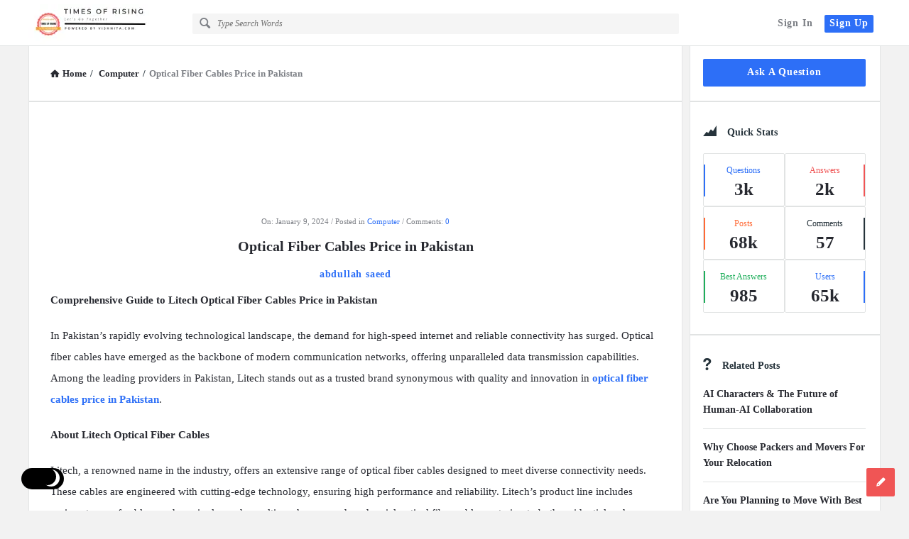

--- FILE ---
content_type: text/html; charset=UTF-8
request_url: https://timesofrising.com/optical-fiber-cables-price-in-pakistan-2/
body_size: 53510
content:
<!DOCTYPE html>
<html lang="en-US" prefix="og: https://ogp.me/ns#" class="light-skin no-svg">
<head>
	<meta charset="UTF-8">
	<link rel="profile" href="http://gmpg.org/xfn/11">
	<link rel="pingback" href="https://timesofrising.com/xmlrpc.php">
	<meta name="viewport" content="width=device-width, initial-scale=1, maximum-scale=1">
	<meta http-equiv="X-UA-Compatible" content="ie=edge">
	<meta name="generator" content="Discy 5.7.4">
	<!-- Google tag (gtag.js) consent mode dataLayer added by Site Kit -->
<script type="text/javascript" id="google_gtagjs-js-consent-mode-data-layer">
/* <![CDATA[ */
window.dataLayer = window.dataLayer || [];function gtag(){dataLayer.push(arguments);}
gtag('consent', 'default', {"ad_personalization":"denied","ad_storage":"denied","ad_user_data":"denied","analytics_storage":"denied","functionality_storage":"denied","security_storage":"denied","personalization_storage":"denied","region":["AT","BE","BG","CH","CY","CZ","DE","DK","EE","ES","FI","FR","GB","GR","HR","HU","IE","IS","IT","LI","LT","LU","LV","MT","NL","NO","PL","PT","RO","SE","SI","SK"],"wait_for_update":500});
window._googlesitekitConsentCategoryMap = {"statistics":["analytics_storage"],"marketing":["ad_storage","ad_user_data","ad_personalization"],"functional":["functionality_storage","security_storage"],"preferences":["personalization_storage"]};
window._googlesitekitConsents = {"ad_personalization":"denied","ad_storage":"denied","ad_user_data":"denied","analytics_storage":"denied","functionality_storage":"denied","security_storage":"denied","personalization_storage":"denied","region":["AT","BE","BG","CH","CY","CZ","DE","DK","EE","ES","FI","FR","GB","GR","HR","HU","IE","IS","IT","LI","LT","LU","LV","MT","NL","NO","PL","PT","RO","SE","SI","SK"],"wait_for_update":500};
/* ]]> */
</script>
<!-- End Google tag (gtag.js) consent mode dataLayer added by Site Kit -->

<!-- Search Engine Optimization by Rank Math - https://rankmath.com/ -->
<title>Optical Fiber Cables Price In Pakistan - TIMES OF RISING</title>
<meta name="description" content="Comprehensive Guide to Litech Optical Fiber Cables Price in Pakistan"/>
<meta name="robots" content="follow, index, max-snippet:-1, max-video-preview:-1, max-image-preview:large"/>
<link rel="canonical" href="https://timesofrising.com/optical-fiber-cables-price-in-pakistan-2/" />
<meta property="og:locale" content="en_US" />
<meta property="og:type" content="article" />
<meta property="og:title" content="Optical Fiber Cables Price In Pakistan - TIMES OF RISING" />
<meta property="og:description" content="Comprehensive Guide to Litech Optical Fiber Cables Price in Pakistan" />
<meta property="og:url" content="https://timesofrising.com/optical-fiber-cables-price-in-pakistan-2/" />
<meta property="og:site_name" content="TIMES OF RISING" />
<meta property="article:publisher" content="https://www.facebook.com/timesofrising" />
<meta property="article:author" content="https://www.facebook.com/vishwassharma06" />
<meta property="article:tag" content="Optical Fiber Cables Price in Pakistan" />
<meta property="article:section" content="Computer" />
<meta property="article:published_time" content="2024-01-09T10:43:14+05:30" />
<meta name="twitter:card" content="summary_large_image" />
<meta name="twitter:title" content="Optical Fiber Cables Price In Pakistan - TIMES OF RISING" />
<meta name="twitter:description" content="Comprehensive Guide to Litech Optical Fiber Cables Price in Pakistan" />
<meta name="twitter:site" content="@timesofrising" />
<meta name="twitter:creator" content="@timesofrising" />
<meta name="twitter:label1" content="Written by" />
<meta name="twitter:data1" content="abdullah saeed" />
<meta name="twitter:label2" content="Time to read" />
<meta name="twitter:data2" content="2 minutes" />
<script type="application/ld+json" class="rank-math-schema">{"@context":"https://schema.org","@graph":[{"@type":"Place","@id":"https://timesofrising.com/#place","address":{"@type":"PostalAddress","addressRegion":"Rajasthan","postalCode":"303712","addressCountry":"India"}},{"@type":"Organization","@id":"https://timesofrising.com/#organization","name":"TIMES OF RISING","url":"https://timesofrising.com","sameAs":["https://www.facebook.com/timesofrising","https://twitter.com/timesofrising"],"email":"contact@timesofrising.com","address":{"@type":"PostalAddress","addressRegion":"Rajasthan","postalCode":"303712","addressCountry":"India"},"logo":{"@type":"ImageObject","@id":"https://timesofrising.com/#logo","url":"https://timesofrising.com/wp-content/uploads/2022/08/ms-icon-310x310-1.png","contentUrl":"https://timesofrising.com/wp-content/uploads/2022/08/ms-icon-310x310-1.png","caption":"TIMES OF RISING","inLanguage":"en-US"},"location":{"@id":"https://timesofrising.com/#place"}},{"@type":"WebSite","@id":"https://timesofrising.com/#website","url":"https://timesofrising.com","name":"TIMES OF RISING","publisher":{"@id":"https://timesofrising.com/#organization"},"inLanguage":"en-US"},{"@type":"WebPage","@id":"https://timesofrising.com/optical-fiber-cables-price-in-pakistan-2/#webpage","url":"https://timesofrising.com/optical-fiber-cables-price-in-pakistan-2/","name":"Optical Fiber Cables Price In Pakistan - TIMES OF RISING","datePublished":"2024-01-09T10:43:14+05:30","dateModified":"2024-01-09T10:43:14+05:30","isPartOf":{"@id":"https://timesofrising.com/#website"},"inLanguage":"en-US"},{"@type":"Person","@id":"https://timesofrising.com/profile/abdullahsaeed/","name":"abdullah saeed","url":"https://timesofrising.com/profile/abdullahsaeed/","image":{"@type":"ImageObject","@id":"https://secure.gravatar.com/avatar/6c4a3a58486f1396f50144c6297a9fb0a937315290ed72caa306116f66c7c7a1?s=96&amp;d=mm&amp;r=g","url":"https://secure.gravatar.com/avatar/6c4a3a58486f1396f50144c6297a9fb0a937315290ed72caa306116f66c7c7a1?s=96&amp;d=mm&amp;r=g","caption":"abdullah saeed","inLanguage":"en-US"},"worksFor":{"@id":"https://timesofrising.com/#organization"}},{"@type":"NewsArticle","headline":"Optical Fiber Cables Price In Pakistan - TIMES OF RISING","datePublished":"2024-01-09T10:43:14+05:30","dateModified":"2024-01-09T10:43:14+05:30","articleSection":"Computer","author":{"@id":"https://timesofrising.com/profile/abdullahsaeed/","name":"abdullah saeed"},"publisher":{"@id":"https://timesofrising.com/#organization"},"description":"Comprehensive Guide to Litech Optical Fiber Cables Price in Pakistan","name":"Optical Fiber Cables Price In Pakistan - TIMES OF RISING","@id":"https://timesofrising.com/optical-fiber-cables-price-in-pakistan-2/#richSnippet","isPartOf":{"@id":"https://timesofrising.com/optical-fiber-cables-price-in-pakistan-2/#webpage"},"inLanguage":"en-US","mainEntityOfPage":{"@id":"https://timesofrising.com/optical-fiber-cables-price-in-pakistan-2/#webpage"}}]}</script>
<!-- /Rank Math WordPress SEO plugin -->

<link rel='dns-prefetch' href='//www.googletagmanager.com' />
<link rel="alternate" type="application/rss+xml" title="TIMES OF RISING &raquo; Feed" href="https://timesofrising.com/feed/" />
<link rel="alternate" type="application/rss+xml" title="TIMES OF RISING &raquo; Comments Feed" href="https://timesofrising.com/comments/feed/" />
<link rel="alternate" type="application/rss+xml" title="TIMES OF RISING &raquo; Optical Fiber Cables Price in Pakistan Comments Feed" href="https://timesofrising.com/optical-fiber-cables-price-in-pakistan-2/feed/" />
<link rel="alternate" title="oEmbed (JSON)" type="application/json+oembed" href="https://timesofrising.com/wp-json/oembed/1.0/embed?url=https%3A%2F%2Ftimesofrising.com%2Foptical-fiber-cables-price-in-pakistan-2%2F" />
<link rel="alternate" title="oEmbed (XML)" type="text/xml+oembed" href="https://timesofrising.com/wp-json/oembed/1.0/embed?url=https%3A%2F%2Ftimesofrising.com%2Foptical-fiber-cables-price-in-pakistan-2%2F&#038;format=xml" />
<style id='wp-img-auto-sizes-contain-inline-css' type='text/css'>
img:is([sizes=auto i],[sizes^="auto," i]){contain-intrinsic-size:3000px 1500px}
/*# sourceURL=wp-img-auto-sizes-contain-inline-css */
</style>

<style id='wp-emoji-styles-inline-css' type='text/css'>

	img.wp-smiley, img.emoji {
		display: inline !important;
		border: none !important;
		box-shadow: none !important;
		height: 1em !important;
		width: 1em !important;
		margin: 0 0.07em !important;
		vertical-align: -0.1em !important;
		background: none !important;
		padding: 0 !important;
	}
/*# sourceURL=wp-emoji-styles-inline-css */
</style>
<link rel='stylesheet' id='wp-block-library-css' href='https://timesofrising.com/wp-includes/css/dist/block-library/style.min.css?ver=6.9' type='text/css' media='all' />
<style id='wp-block-heading-inline-css' type='text/css'>
h1:where(.wp-block-heading).has-background,h2:where(.wp-block-heading).has-background,h3:where(.wp-block-heading).has-background,h4:where(.wp-block-heading).has-background,h5:where(.wp-block-heading).has-background,h6:where(.wp-block-heading).has-background{padding:1.25em 2.375em}h1.has-text-align-left[style*=writing-mode]:where([style*=vertical-lr]),h1.has-text-align-right[style*=writing-mode]:where([style*=vertical-rl]),h2.has-text-align-left[style*=writing-mode]:where([style*=vertical-lr]),h2.has-text-align-right[style*=writing-mode]:where([style*=vertical-rl]),h3.has-text-align-left[style*=writing-mode]:where([style*=vertical-lr]),h3.has-text-align-right[style*=writing-mode]:where([style*=vertical-rl]),h4.has-text-align-left[style*=writing-mode]:where([style*=vertical-lr]),h4.has-text-align-right[style*=writing-mode]:where([style*=vertical-rl]),h5.has-text-align-left[style*=writing-mode]:where([style*=vertical-lr]),h5.has-text-align-right[style*=writing-mode]:where([style*=vertical-rl]),h6.has-text-align-left[style*=writing-mode]:where([style*=vertical-lr]),h6.has-text-align-right[style*=writing-mode]:where([style*=vertical-rl]){rotate:180deg}
/*# sourceURL=https://timesofrising.com/wp-includes/blocks/heading/style.min.css */
</style>
<style id='wp-block-image-inline-css' type='text/css'>
.wp-block-image>a,.wp-block-image>figure>a{display:inline-block}.wp-block-image img{box-sizing:border-box;height:auto;max-width:100%;vertical-align:bottom}@media not (prefers-reduced-motion){.wp-block-image img.hide{visibility:hidden}.wp-block-image img.show{animation:show-content-image .4s}}.wp-block-image[style*=border-radius] img,.wp-block-image[style*=border-radius]>a{border-radius:inherit}.wp-block-image.has-custom-border img{box-sizing:border-box}.wp-block-image.aligncenter{text-align:center}.wp-block-image.alignfull>a,.wp-block-image.alignwide>a{width:100%}.wp-block-image.alignfull img,.wp-block-image.alignwide img{height:auto;width:100%}.wp-block-image .aligncenter,.wp-block-image .alignleft,.wp-block-image .alignright,.wp-block-image.aligncenter,.wp-block-image.alignleft,.wp-block-image.alignright{display:table}.wp-block-image .aligncenter>figcaption,.wp-block-image .alignleft>figcaption,.wp-block-image .alignright>figcaption,.wp-block-image.aligncenter>figcaption,.wp-block-image.alignleft>figcaption,.wp-block-image.alignright>figcaption{caption-side:bottom;display:table-caption}.wp-block-image .alignleft{float:left;margin:.5em 1em .5em 0}.wp-block-image .alignright{float:right;margin:.5em 0 .5em 1em}.wp-block-image .aligncenter{margin-left:auto;margin-right:auto}.wp-block-image :where(figcaption){margin-bottom:1em;margin-top:.5em}.wp-block-image.is-style-circle-mask img{border-radius:9999px}@supports ((-webkit-mask-image:none) or (mask-image:none)) or (-webkit-mask-image:none){.wp-block-image.is-style-circle-mask img{border-radius:0;-webkit-mask-image:url('data:image/svg+xml;utf8,<svg viewBox="0 0 100 100" xmlns="http://www.w3.org/2000/svg"><circle cx="50" cy="50" r="50"/></svg>');mask-image:url('data:image/svg+xml;utf8,<svg viewBox="0 0 100 100" xmlns="http://www.w3.org/2000/svg"><circle cx="50" cy="50" r="50"/></svg>');mask-mode:alpha;-webkit-mask-position:center;mask-position:center;-webkit-mask-repeat:no-repeat;mask-repeat:no-repeat;-webkit-mask-size:contain;mask-size:contain}}:root :where(.wp-block-image.is-style-rounded img,.wp-block-image .is-style-rounded img){border-radius:9999px}.wp-block-image figure{margin:0}.wp-lightbox-container{display:flex;flex-direction:column;position:relative}.wp-lightbox-container img{cursor:zoom-in}.wp-lightbox-container img:hover+button{opacity:1}.wp-lightbox-container button{align-items:center;backdrop-filter:blur(16px) saturate(180%);background-color:#5a5a5a40;border:none;border-radius:4px;cursor:zoom-in;display:flex;height:20px;justify-content:center;opacity:0;padding:0;position:absolute;right:16px;text-align:center;top:16px;width:20px;z-index:100}@media not (prefers-reduced-motion){.wp-lightbox-container button{transition:opacity .2s ease}}.wp-lightbox-container button:focus-visible{outline:3px auto #5a5a5a40;outline:3px auto -webkit-focus-ring-color;outline-offset:3px}.wp-lightbox-container button:hover{cursor:pointer;opacity:1}.wp-lightbox-container button:focus{opacity:1}.wp-lightbox-container button:focus,.wp-lightbox-container button:hover,.wp-lightbox-container button:not(:hover):not(:active):not(.has-background){background-color:#5a5a5a40;border:none}.wp-lightbox-overlay{box-sizing:border-box;cursor:zoom-out;height:100vh;left:0;overflow:hidden;position:fixed;top:0;visibility:hidden;width:100%;z-index:100000}.wp-lightbox-overlay .close-button{align-items:center;cursor:pointer;display:flex;justify-content:center;min-height:40px;min-width:40px;padding:0;position:absolute;right:calc(env(safe-area-inset-right) + 16px);top:calc(env(safe-area-inset-top) + 16px);z-index:5000000}.wp-lightbox-overlay .close-button:focus,.wp-lightbox-overlay .close-button:hover,.wp-lightbox-overlay .close-button:not(:hover):not(:active):not(.has-background){background:none;border:none}.wp-lightbox-overlay .lightbox-image-container{height:var(--wp--lightbox-container-height);left:50%;overflow:hidden;position:absolute;top:50%;transform:translate(-50%,-50%);transform-origin:top left;width:var(--wp--lightbox-container-width);z-index:9999999999}.wp-lightbox-overlay .wp-block-image{align-items:center;box-sizing:border-box;display:flex;height:100%;justify-content:center;margin:0;position:relative;transform-origin:0 0;width:100%;z-index:3000000}.wp-lightbox-overlay .wp-block-image img{height:var(--wp--lightbox-image-height);min-height:var(--wp--lightbox-image-height);min-width:var(--wp--lightbox-image-width);width:var(--wp--lightbox-image-width)}.wp-lightbox-overlay .wp-block-image figcaption{display:none}.wp-lightbox-overlay button{background:none;border:none}.wp-lightbox-overlay .scrim{background-color:#fff;height:100%;opacity:.9;position:absolute;width:100%;z-index:2000000}.wp-lightbox-overlay.active{visibility:visible}@media not (prefers-reduced-motion){.wp-lightbox-overlay.active{animation:turn-on-visibility .25s both}.wp-lightbox-overlay.active img{animation:turn-on-visibility .35s both}.wp-lightbox-overlay.show-closing-animation:not(.active){animation:turn-off-visibility .35s both}.wp-lightbox-overlay.show-closing-animation:not(.active) img{animation:turn-off-visibility .25s both}.wp-lightbox-overlay.zoom.active{animation:none;opacity:1;visibility:visible}.wp-lightbox-overlay.zoom.active .lightbox-image-container{animation:lightbox-zoom-in .4s}.wp-lightbox-overlay.zoom.active .lightbox-image-container img{animation:none}.wp-lightbox-overlay.zoom.active .scrim{animation:turn-on-visibility .4s forwards}.wp-lightbox-overlay.zoom.show-closing-animation:not(.active){animation:none}.wp-lightbox-overlay.zoom.show-closing-animation:not(.active) .lightbox-image-container{animation:lightbox-zoom-out .4s}.wp-lightbox-overlay.zoom.show-closing-animation:not(.active) .lightbox-image-container img{animation:none}.wp-lightbox-overlay.zoom.show-closing-animation:not(.active) .scrim{animation:turn-off-visibility .4s forwards}}@keyframes show-content-image{0%{visibility:hidden}99%{visibility:hidden}to{visibility:visible}}@keyframes turn-on-visibility{0%{opacity:0}to{opacity:1}}@keyframes turn-off-visibility{0%{opacity:1;visibility:visible}99%{opacity:0;visibility:visible}to{opacity:0;visibility:hidden}}@keyframes lightbox-zoom-in{0%{transform:translate(calc((-100vw + var(--wp--lightbox-scrollbar-width))/2 + var(--wp--lightbox-initial-left-position)),calc(-50vh + var(--wp--lightbox-initial-top-position))) scale(var(--wp--lightbox-scale))}to{transform:translate(-50%,-50%) scale(1)}}@keyframes lightbox-zoom-out{0%{transform:translate(-50%,-50%) scale(1);visibility:visible}99%{visibility:visible}to{transform:translate(calc((-100vw + var(--wp--lightbox-scrollbar-width))/2 + var(--wp--lightbox-initial-left-position)),calc(-50vh + var(--wp--lightbox-initial-top-position))) scale(var(--wp--lightbox-scale));visibility:hidden}}
/*# sourceURL=https://timesofrising.com/wp-includes/blocks/image/style.min.css */
</style>
<style id='wp-block-list-inline-css' type='text/css'>
ol,ul{box-sizing:border-box}:root :where(.wp-block-list.has-background){padding:1.25em 2.375em}
/*# sourceURL=https://timesofrising.com/wp-includes/blocks/list/style.min.css */
</style>
<style id='wp-block-media-text-inline-css' type='text/css'>
.wp-block-media-text{box-sizing:border-box;
  /*!rtl:begin:ignore*/direction:ltr;
  /*!rtl:end:ignore*/display:grid;grid-template-columns:50% 1fr;grid-template-rows:auto}.wp-block-media-text.has-media-on-the-right{grid-template-columns:1fr 50%}.wp-block-media-text.is-vertically-aligned-top>.wp-block-media-text__content,.wp-block-media-text.is-vertically-aligned-top>.wp-block-media-text__media{align-self:start}.wp-block-media-text.is-vertically-aligned-center>.wp-block-media-text__content,.wp-block-media-text.is-vertically-aligned-center>.wp-block-media-text__media,.wp-block-media-text>.wp-block-media-text__content,.wp-block-media-text>.wp-block-media-text__media{align-self:center}.wp-block-media-text.is-vertically-aligned-bottom>.wp-block-media-text__content,.wp-block-media-text.is-vertically-aligned-bottom>.wp-block-media-text__media{align-self:end}.wp-block-media-text>.wp-block-media-text__media{
  /*!rtl:begin:ignore*/grid-column:1;grid-row:1;
  /*!rtl:end:ignore*/margin:0}.wp-block-media-text>.wp-block-media-text__content{direction:ltr;
  /*!rtl:begin:ignore*/grid-column:2;grid-row:1;
  /*!rtl:end:ignore*/padding:0 8%;word-break:break-word}.wp-block-media-text.has-media-on-the-right>.wp-block-media-text__media{
  /*!rtl:begin:ignore*/grid-column:2;grid-row:1
  /*!rtl:end:ignore*/}.wp-block-media-text.has-media-on-the-right>.wp-block-media-text__content{
  /*!rtl:begin:ignore*/grid-column:1;grid-row:1
  /*!rtl:end:ignore*/}.wp-block-media-text__media a{display:block}.wp-block-media-text__media img,.wp-block-media-text__media video{height:auto;max-width:unset;vertical-align:middle;width:100%}.wp-block-media-text.is-image-fill>.wp-block-media-text__media{background-size:cover;height:100%;min-height:250px}.wp-block-media-text.is-image-fill>.wp-block-media-text__media>a{display:block;height:100%}.wp-block-media-text.is-image-fill>.wp-block-media-text__media img{height:1px;margin:-1px;overflow:hidden;padding:0;position:absolute;width:1px;clip:rect(0,0,0,0);border:0}.wp-block-media-text.is-image-fill-element>.wp-block-media-text__media{height:100%;min-height:250px}.wp-block-media-text.is-image-fill-element>.wp-block-media-text__media>a{display:block;height:100%}.wp-block-media-text.is-image-fill-element>.wp-block-media-text__media img{height:100%;object-fit:cover;width:100%}@media (max-width:600px){.wp-block-media-text.is-stacked-on-mobile{grid-template-columns:100%!important}.wp-block-media-text.is-stacked-on-mobile>.wp-block-media-text__media{grid-column:1;grid-row:1}.wp-block-media-text.is-stacked-on-mobile>.wp-block-media-text__content{grid-column:1;grid-row:2}}
/*# sourceURL=https://timesofrising.com/wp-includes/blocks/media-text/style.min.css */
</style>
<style id='wp-block-paragraph-inline-css' type='text/css'>
.is-small-text{font-size:.875em}.is-regular-text{font-size:1em}.is-large-text{font-size:2.25em}.is-larger-text{font-size:3em}.has-drop-cap:not(:focus):first-letter{float:left;font-size:8.4em;font-style:normal;font-weight:100;line-height:.68;margin:.05em .1em 0 0;text-transform:uppercase}body.rtl .has-drop-cap:not(:focus):first-letter{float:none;margin-left:.1em}p.has-drop-cap.has-background{overflow:hidden}:root :where(p.has-background){padding:1.25em 2.375em}:where(p.has-text-color:not(.has-link-color)) a{color:inherit}p.has-text-align-left[style*="writing-mode:vertical-lr"],p.has-text-align-right[style*="writing-mode:vertical-rl"]{rotate:180deg}
/*# sourceURL=https://timesofrising.com/wp-includes/blocks/paragraph/style.min.css */
</style>
<style id='wp-block-quote-inline-css' type='text/css'>
.wp-block-quote{box-sizing:border-box;overflow-wrap:break-word}.wp-block-quote.is-large:where(:not(.is-style-plain)),.wp-block-quote.is-style-large:where(:not(.is-style-plain)){margin-bottom:1em;padding:0 1em}.wp-block-quote.is-large:where(:not(.is-style-plain)) p,.wp-block-quote.is-style-large:where(:not(.is-style-plain)) p{font-size:1.5em;font-style:italic;line-height:1.6}.wp-block-quote.is-large:where(:not(.is-style-plain)) cite,.wp-block-quote.is-large:where(:not(.is-style-plain)) footer,.wp-block-quote.is-style-large:where(:not(.is-style-plain)) cite,.wp-block-quote.is-style-large:where(:not(.is-style-plain)) footer{font-size:1.125em;text-align:right}.wp-block-quote>cite{display:block}
/*# sourceURL=https://timesofrising.com/wp-includes/blocks/quote/style.min.css */
</style>
<style id='wp-block-separator-inline-css' type='text/css'>
@charset "UTF-8";.wp-block-separator{border:none;border-top:2px solid}:root :where(.wp-block-separator.is-style-dots){height:auto;line-height:1;text-align:center}:root :where(.wp-block-separator.is-style-dots):before{color:currentColor;content:"···";font-family:serif;font-size:1.5em;letter-spacing:2em;padding-left:2em}.wp-block-separator.is-style-dots{background:none!important;border:none!important}
/*# sourceURL=https://timesofrising.com/wp-includes/blocks/separator/style.min.css */
</style>
<style id='wp-block-table-inline-css' type='text/css'>
.wp-block-table{overflow-x:auto}.wp-block-table table{border-collapse:collapse;width:100%}.wp-block-table thead{border-bottom:3px solid}.wp-block-table tfoot{border-top:3px solid}.wp-block-table td,.wp-block-table th{border:1px solid;padding:.5em}.wp-block-table .has-fixed-layout{table-layout:fixed;width:100%}.wp-block-table .has-fixed-layout td,.wp-block-table .has-fixed-layout th{word-break:break-word}.wp-block-table.aligncenter,.wp-block-table.alignleft,.wp-block-table.alignright{display:table;width:auto}.wp-block-table.aligncenter td,.wp-block-table.aligncenter th,.wp-block-table.alignleft td,.wp-block-table.alignleft th,.wp-block-table.alignright td,.wp-block-table.alignright th{word-break:break-word}.wp-block-table .has-subtle-light-gray-background-color{background-color:#f3f4f5}.wp-block-table .has-subtle-pale-green-background-color{background-color:#e9fbe5}.wp-block-table .has-subtle-pale-blue-background-color{background-color:#e7f5fe}.wp-block-table .has-subtle-pale-pink-background-color{background-color:#fcf0ef}.wp-block-table.is-style-stripes{background-color:initial;border-collapse:inherit;border-spacing:0}.wp-block-table.is-style-stripes tbody tr:nth-child(odd){background-color:#f0f0f0}.wp-block-table.is-style-stripes.has-subtle-light-gray-background-color tbody tr:nth-child(odd){background-color:#f3f4f5}.wp-block-table.is-style-stripes.has-subtle-pale-green-background-color tbody tr:nth-child(odd){background-color:#e9fbe5}.wp-block-table.is-style-stripes.has-subtle-pale-blue-background-color tbody tr:nth-child(odd){background-color:#e7f5fe}.wp-block-table.is-style-stripes.has-subtle-pale-pink-background-color tbody tr:nth-child(odd){background-color:#fcf0ef}.wp-block-table.is-style-stripes td,.wp-block-table.is-style-stripes th{border-color:#0000}.wp-block-table.is-style-stripes{border-bottom:1px solid #f0f0f0}.wp-block-table .has-border-color td,.wp-block-table .has-border-color th,.wp-block-table .has-border-color tr,.wp-block-table .has-border-color>*{border-color:inherit}.wp-block-table table[style*=border-top-color] tr:first-child,.wp-block-table table[style*=border-top-color] tr:first-child td,.wp-block-table table[style*=border-top-color] tr:first-child th,.wp-block-table table[style*=border-top-color]>*,.wp-block-table table[style*=border-top-color]>* td,.wp-block-table table[style*=border-top-color]>* th{border-top-color:inherit}.wp-block-table table[style*=border-top-color] tr:not(:first-child){border-top-color:initial}.wp-block-table table[style*=border-right-color] td:last-child,.wp-block-table table[style*=border-right-color] th,.wp-block-table table[style*=border-right-color] tr,.wp-block-table table[style*=border-right-color]>*{border-right-color:inherit}.wp-block-table table[style*=border-bottom-color] tr:last-child,.wp-block-table table[style*=border-bottom-color] tr:last-child td,.wp-block-table table[style*=border-bottom-color] tr:last-child th,.wp-block-table table[style*=border-bottom-color]>*,.wp-block-table table[style*=border-bottom-color]>* td,.wp-block-table table[style*=border-bottom-color]>* th{border-bottom-color:inherit}.wp-block-table table[style*=border-bottom-color] tr:not(:last-child){border-bottom-color:initial}.wp-block-table table[style*=border-left-color] td:first-child,.wp-block-table table[style*=border-left-color] th,.wp-block-table table[style*=border-left-color] tr,.wp-block-table table[style*=border-left-color]>*{border-left-color:inherit}.wp-block-table table[style*=border-style] td,.wp-block-table table[style*=border-style] th,.wp-block-table table[style*=border-style] tr,.wp-block-table table[style*=border-style]>*{border-style:inherit}.wp-block-table table[style*=border-width] td,.wp-block-table table[style*=border-width] th,.wp-block-table table[style*=border-width] tr,.wp-block-table table[style*=border-width]>*{border-style:inherit;border-width:inherit}
/*# sourceURL=https://timesofrising.com/wp-includes/blocks/table/style.min.css */
</style>
<style id='global-styles-inline-css' type='text/css'>
:root{--wp--preset--aspect-ratio--square: 1;--wp--preset--aspect-ratio--4-3: 4/3;--wp--preset--aspect-ratio--3-4: 3/4;--wp--preset--aspect-ratio--3-2: 3/2;--wp--preset--aspect-ratio--2-3: 2/3;--wp--preset--aspect-ratio--16-9: 16/9;--wp--preset--aspect-ratio--9-16: 9/16;--wp--preset--color--black: #000000;--wp--preset--color--cyan-bluish-gray: #abb8c3;--wp--preset--color--white: #ffffff;--wp--preset--color--pale-pink: #f78da7;--wp--preset--color--vivid-red: #cf2e2e;--wp--preset--color--luminous-vivid-orange: #ff6900;--wp--preset--color--luminous-vivid-amber: #fcb900;--wp--preset--color--light-green-cyan: #7bdcb5;--wp--preset--color--vivid-green-cyan: #00d084;--wp--preset--color--pale-cyan-blue: #8ed1fc;--wp--preset--color--vivid-cyan-blue: #0693e3;--wp--preset--color--vivid-purple: #9b51e0;--wp--preset--gradient--vivid-cyan-blue-to-vivid-purple: linear-gradient(135deg,rgb(6,147,227) 0%,rgb(155,81,224) 100%);--wp--preset--gradient--light-green-cyan-to-vivid-green-cyan: linear-gradient(135deg,rgb(122,220,180) 0%,rgb(0,208,130) 100%);--wp--preset--gradient--luminous-vivid-amber-to-luminous-vivid-orange: linear-gradient(135deg,rgb(252,185,0) 0%,rgb(255,105,0) 100%);--wp--preset--gradient--luminous-vivid-orange-to-vivid-red: linear-gradient(135deg,rgb(255,105,0) 0%,rgb(207,46,46) 100%);--wp--preset--gradient--very-light-gray-to-cyan-bluish-gray: linear-gradient(135deg,rgb(238,238,238) 0%,rgb(169,184,195) 100%);--wp--preset--gradient--cool-to-warm-spectrum: linear-gradient(135deg,rgb(74,234,220) 0%,rgb(151,120,209) 20%,rgb(207,42,186) 40%,rgb(238,44,130) 60%,rgb(251,105,98) 80%,rgb(254,248,76) 100%);--wp--preset--gradient--blush-light-purple: linear-gradient(135deg,rgb(255,206,236) 0%,rgb(152,150,240) 100%);--wp--preset--gradient--blush-bordeaux: linear-gradient(135deg,rgb(254,205,165) 0%,rgb(254,45,45) 50%,rgb(107,0,62) 100%);--wp--preset--gradient--luminous-dusk: linear-gradient(135deg,rgb(255,203,112) 0%,rgb(199,81,192) 50%,rgb(65,88,208) 100%);--wp--preset--gradient--pale-ocean: linear-gradient(135deg,rgb(255,245,203) 0%,rgb(182,227,212) 50%,rgb(51,167,181) 100%);--wp--preset--gradient--electric-grass: linear-gradient(135deg,rgb(202,248,128) 0%,rgb(113,206,126) 100%);--wp--preset--gradient--midnight: linear-gradient(135deg,rgb(2,3,129) 0%,rgb(40,116,252) 100%);--wp--preset--font-size--small: 13px;--wp--preset--font-size--medium: 20px;--wp--preset--font-size--large: 36px;--wp--preset--font-size--x-large: 42px;--wp--preset--spacing--20: 0.44rem;--wp--preset--spacing--30: 0.67rem;--wp--preset--spacing--40: 1rem;--wp--preset--spacing--50: 1.5rem;--wp--preset--spacing--60: 2.25rem;--wp--preset--spacing--70: 3.38rem;--wp--preset--spacing--80: 5.06rem;--wp--preset--shadow--natural: 6px 6px 9px rgba(0, 0, 0, 0.2);--wp--preset--shadow--deep: 12px 12px 50px rgba(0, 0, 0, 0.4);--wp--preset--shadow--sharp: 6px 6px 0px rgba(0, 0, 0, 0.2);--wp--preset--shadow--outlined: 6px 6px 0px -3px rgb(255, 255, 255), 6px 6px rgb(0, 0, 0);--wp--preset--shadow--crisp: 6px 6px 0px rgb(0, 0, 0);}:where(.is-layout-flex){gap: 0.5em;}:where(.is-layout-grid){gap: 0.5em;}body .is-layout-flex{display: flex;}.is-layout-flex{flex-wrap: wrap;align-items: center;}.is-layout-flex > :is(*, div){margin: 0;}body .is-layout-grid{display: grid;}.is-layout-grid > :is(*, div){margin: 0;}:where(.wp-block-columns.is-layout-flex){gap: 2em;}:where(.wp-block-columns.is-layout-grid){gap: 2em;}:where(.wp-block-post-template.is-layout-flex){gap: 1.25em;}:where(.wp-block-post-template.is-layout-grid){gap: 1.25em;}.has-black-color{color: var(--wp--preset--color--black) !important;}.has-cyan-bluish-gray-color{color: var(--wp--preset--color--cyan-bluish-gray) !important;}.has-white-color{color: var(--wp--preset--color--white) !important;}.has-pale-pink-color{color: var(--wp--preset--color--pale-pink) !important;}.has-vivid-red-color{color: var(--wp--preset--color--vivid-red) !important;}.has-luminous-vivid-orange-color{color: var(--wp--preset--color--luminous-vivid-orange) !important;}.has-luminous-vivid-amber-color{color: var(--wp--preset--color--luminous-vivid-amber) !important;}.has-light-green-cyan-color{color: var(--wp--preset--color--light-green-cyan) !important;}.has-vivid-green-cyan-color{color: var(--wp--preset--color--vivid-green-cyan) !important;}.has-pale-cyan-blue-color{color: var(--wp--preset--color--pale-cyan-blue) !important;}.has-vivid-cyan-blue-color{color: var(--wp--preset--color--vivid-cyan-blue) !important;}.has-vivid-purple-color{color: var(--wp--preset--color--vivid-purple) !important;}.has-black-background-color{background-color: var(--wp--preset--color--black) !important;}.has-cyan-bluish-gray-background-color{background-color: var(--wp--preset--color--cyan-bluish-gray) !important;}.has-white-background-color{background-color: var(--wp--preset--color--white) !important;}.has-pale-pink-background-color{background-color: var(--wp--preset--color--pale-pink) !important;}.has-vivid-red-background-color{background-color: var(--wp--preset--color--vivid-red) !important;}.has-luminous-vivid-orange-background-color{background-color: var(--wp--preset--color--luminous-vivid-orange) !important;}.has-luminous-vivid-amber-background-color{background-color: var(--wp--preset--color--luminous-vivid-amber) !important;}.has-light-green-cyan-background-color{background-color: var(--wp--preset--color--light-green-cyan) !important;}.has-vivid-green-cyan-background-color{background-color: var(--wp--preset--color--vivid-green-cyan) !important;}.has-pale-cyan-blue-background-color{background-color: var(--wp--preset--color--pale-cyan-blue) !important;}.has-vivid-cyan-blue-background-color{background-color: var(--wp--preset--color--vivid-cyan-blue) !important;}.has-vivid-purple-background-color{background-color: var(--wp--preset--color--vivid-purple) !important;}.has-black-border-color{border-color: var(--wp--preset--color--black) !important;}.has-cyan-bluish-gray-border-color{border-color: var(--wp--preset--color--cyan-bluish-gray) !important;}.has-white-border-color{border-color: var(--wp--preset--color--white) !important;}.has-pale-pink-border-color{border-color: var(--wp--preset--color--pale-pink) !important;}.has-vivid-red-border-color{border-color: var(--wp--preset--color--vivid-red) !important;}.has-luminous-vivid-orange-border-color{border-color: var(--wp--preset--color--luminous-vivid-orange) !important;}.has-luminous-vivid-amber-border-color{border-color: var(--wp--preset--color--luminous-vivid-amber) !important;}.has-light-green-cyan-border-color{border-color: var(--wp--preset--color--light-green-cyan) !important;}.has-vivid-green-cyan-border-color{border-color: var(--wp--preset--color--vivid-green-cyan) !important;}.has-pale-cyan-blue-border-color{border-color: var(--wp--preset--color--pale-cyan-blue) !important;}.has-vivid-cyan-blue-border-color{border-color: var(--wp--preset--color--vivid-cyan-blue) !important;}.has-vivid-purple-border-color{border-color: var(--wp--preset--color--vivid-purple) !important;}.has-vivid-cyan-blue-to-vivid-purple-gradient-background{background: var(--wp--preset--gradient--vivid-cyan-blue-to-vivid-purple) !important;}.has-light-green-cyan-to-vivid-green-cyan-gradient-background{background: var(--wp--preset--gradient--light-green-cyan-to-vivid-green-cyan) !important;}.has-luminous-vivid-amber-to-luminous-vivid-orange-gradient-background{background: var(--wp--preset--gradient--luminous-vivid-amber-to-luminous-vivid-orange) !important;}.has-luminous-vivid-orange-to-vivid-red-gradient-background{background: var(--wp--preset--gradient--luminous-vivid-orange-to-vivid-red) !important;}.has-very-light-gray-to-cyan-bluish-gray-gradient-background{background: var(--wp--preset--gradient--very-light-gray-to-cyan-bluish-gray) !important;}.has-cool-to-warm-spectrum-gradient-background{background: var(--wp--preset--gradient--cool-to-warm-spectrum) !important;}.has-blush-light-purple-gradient-background{background: var(--wp--preset--gradient--blush-light-purple) !important;}.has-blush-bordeaux-gradient-background{background: var(--wp--preset--gradient--blush-bordeaux) !important;}.has-luminous-dusk-gradient-background{background: var(--wp--preset--gradient--luminous-dusk) !important;}.has-pale-ocean-gradient-background{background: var(--wp--preset--gradient--pale-ocean) !important;}.has-electric-grass-gradient-background{background: var(--wp--preset--gradient--electric-grass) !important;}.has-midnight-gradient-background{background: var(--wp--preset--gradient--midnight) !important;}.has-small-font-size{font-size: var(--wp--preset--font-size--small) !important;}.has-medium-font-size{font-size: var(--wp--preset--font-size--medium) !important;}.has-large-font-size{font-size: var(--wp--preset--font-size--large) !important;}.has-x-large-font-size{font-size: var(--wp--preset--font-size--x-large) !important;}
/*# sourceURL=global-styles-inline-css */
</style>
<style id='core-block-supports-inline-css' type='text/css'>
.wp-elements-99565cd75e82a952552458e1e4d23589 a:where(:not(.wp-element-button)){color:var(--wp--preset--color--vivid-cyan-blue);}.wp-elements-97ef2c8c803697407271b45aa1adb6ab a:where(:not(.wp-element-button)){color:var(--wp--preset--color--palette-color-1);}
/*# sourceURL=core-block-supports-inline-css */
</style>

<style id='classic-theme-styles-inline-css' type='text/css'>
/*! This file is auto-generated */
.wp-block-button__link{color:#fff;background-color:#32373c;border-radius:9999px;box-shadow:none;text-decoration:none;padding:calc(.667em + 2px) calc(1.333em + 2px);font-size:1.125em}.wp-block-file__button{background:#32373c;color:#fff;text-decoration:none}
/*# sourceURL=/wp-includes/css/classic-themes.min.css */
</style>
<link rel='stylesheet' id='select2-css-css' href='https://timesofrising.com/wp-content/plugins/WPQA/assets/css/select2.min.css?ver=6.1.4' type='text/css' media='all' />
<link rel='stylesheet' id='wpqa-custom-css-css' href='https://timesofrising.com/wp-content/plugins/WPQA/assets/css/custom.css?ver=6.1.4' type='text/css' media='all' />
<link rel='stylesheet' id='contact-form-7-css' href='https://timesofrising.com/wp-content/plugins/contact-form-7/includes/css/styles.css?ver=6.1.4' type='text/css' media='all' />
<link rel='stylesheet' id='discy-entypo-css' href='https://timesofrising.com/wp-content/themes/discy/css/entypo/entypo.css?ver=6.9' type='text/css' media='all' />
<link rel='stylesheet' id='prettyPhoto-css' href='https://timesofrising.com/wp-content/themes/discy/css/prettyPhoto.css?ver=6.9' type='text/css' media='all' />
<link rel='stylesheet' id='discy-font-awesome-css' href='https://timesofrising.com/wp-content/themes/discy/css/fontawesome/css/fontawesome-all.min.css?ver=6.9' type='text/css' media='all' />
<link rel='stylesheet' id='discy-main-style-css' href='https://timesofrising.com/wp-content/themes/discy/style.css' type='text/css' media='all' />
<link rel='stylesheet' id='discy-basic-css-css' href='https://timesofrising.com/wp-content/themes/discy/css/basic.css?ver=5.7.4' type='text/css' media='all' />
<link rel='stylesheet' id='discy-main-css-css' href='https://timesofrising.com/wp-content/themes/discy/css/main.css?ver=5.7.4' type='text/css' media='all' />
<link rel='stylesheet' id='discy-vars-css-css' href='https://timesofrising.com/wp-content/themes/discy/css/vars.css?ver=5.7.4' type='text/css' media='all' />
<link rel='stylesheet' id='discy-discoura-css-css' href='https://timesofrising.com/wp-content/themes/discy/css/discoura.css?ver=5.7.4' type='text/css' media='all' />
<link rel='stylesheet' id='discy-responsive-css' href='https://timesofrising.com/wp-content/themes/discy/css/responsive.css?ver=5.7.4' type='text/css' media='all' />
<link rel='stylesheet' id='discy-dark-css-css' href='https://timesofrising.com/wp-content/themes/discy/css/dark.css?ver=5.7.4' type='text/css' media='all' />
<link rel='stylesheet' id='wpqa-skin-default-css' href='https://timesofrising.com/wp-content/themes/discy/css/skins/skins.css?ver=6.1.4' type='text/css' media='all' />
<link rel='stylesheet' id='discy-custom-css-css' href='https://timesofrising.com/wp-content/themes/discy/css/custom.css?ver=5.7.4' type='text/css' media='all' />
<style id='discy-custom-css-inline-css' type='text/css'>
.slider-wrap,.slider-inner {
					min-height: 500px;
				}#login-panel .panel-image-content,.dark-skin #login-panel .panel-image-content {background-image: url(https://timesofrising.com/wp-content/uploads/2025/06/TIMES-OF-RISING.png);}#signup-panel .panel-image-content,.dark-skin #signup-panel .panel-image-content {background-image: url(https://timesofrising.com/wp-content/uploads/2025/06/TIMES-OF-RISING.png);}@media only screen and (max-width: 600px) {.hide-mobile-top-footer .top-footer,.hide-mobile-bottom-footer .bottom-footer,.hide-mobile-sidebar .warp-sidebar,.hide-mobile-sidebar .sidebar,.hide-mobile-sidebar .hide-sidebar{display: none}}@font-face {font-family:"entypo";font-display:swap;src:url(https://timesofrising.com/wp-content/themes/discy/css/entypo/entypo.woff2) format("woff2");font-weight:normal;font-style:normal;}@media (min-width: 1230px) {
				.discy-custom-width .the-main-container,
				.discy-custom-width .main_center .the-main-inner,
				.discy-custom-width .main_center .hide-main-inner,
				.discy-custom-width .main_center main.all-main-wrap,
				.discy-custom-width .main_right main.all-main-wrap,
				.discy-custom-width .main_full main.all-main-wrap,
				.discy-custom-width .main_full .the-main-inner,
				.discy-custom-width .main_full .hide-main-inner,
				.discy-custom-width .main_left main.all-main-wrap {
					width: 1200px;
				}
				.discy-custom-width main.all-main-wrap,.discy-custom-width .menu_left .the-main-inner,.discy-custom-width .menu_left .hide-main-inner {
					width: 1000px;
				}
				.discy-custom-width.discy-boxed-3 .menu_left .the-main-inner {
					width: 1000px !important;
				}
				.discy-custom-width .the-main-inner,.discy-custom-width .hide-main-inner {
					width: 721px;
				}
				.discy-custom-width .left-header {
					width: 920px;
				}
				.discy-custom-width .mid-header {
					width: 715px;
				}
				.discy-custom-width .main_sidebar .hide-main-inner,.discy-custom-width .main_right .hide-main-inner,.discy-custom-width .main_right .the-main-inner,.discy-custom-width .main_left .the-main-inner,.discy-custom-width .main_left .hide-main-inner,.discy-custom-width .main_left .hide-main-inner {
					width: 921px;
				}
				.discy-custom-width.discy-left-sidebar .menu_sidebar main.all-main-wrap,.discy-custom-width.discy-left-sidebar .menu_left .the-main-inner,.discy-custom-width.discy-left-sidebar .menu_left .hide-main-inner,.discy-custom-width.discy-left-sidebar .menu_left main.all-main-wrap {
					width: 970px;
				}
				.discy-custom-width.discy-left-sidebar .menu_sidebar .the-main-inner,.discy-custom-width.discy-left-sidebar .menu_sidebar .hide-main-inner,.discy-custom-width.discy-left-sidebar .menu_left .hide-main-inner {
					width: 691px;
				}
				.discy-custom-width.discy-left-sidebar .menu_sidebar .mid-header,.discy-custom-width.discy-left-sidebar .menu_left .mid-header {
					width: 685px;
				}
			}
			h1,h2,h3,h4,h5,h6,.post-title,.post-title-2,.post-title-3,.widget-posts .user-notifications > div > ul li div h3,.related-widget .user-notifications > div > ul li div h3,.widget-posts .user-notifications > div > ul li div h3 a,.related-widget .user-notifications > div > ul li div h3 a,.accordion .accordion-title,.button-sign-in,.button-sign-up,nav.nav ul li,.menu-tabs > ul > li > a,.nav_menu > ul li a,.nav_menu > div > ul li a,.nav_menu > div > div > ul li a,.question-content-text,.widget-title,.widgettitle,.user-not-normal .user-area .user-content > .user-inner h4,.about-text,.widget li,.credits,.post-content-text,.button-default,.button-default-2,.button-default-3,a.meta-answer,.load-more a,.post-read-more,.question-read-less,.edit-link,.delete-link,.pop-footer,.post-contact form .form-input span,.pagination-wrap .no-comments,.user-follow-profile,.user-area .user-content > .user-inner p,.user-area .bio_editor,.category-description > p,.social-ul li .user_follow_3 a,.social-ul li.ban-unban-user a,.social-ul li.block-unblock-user a,.social-ul li a.block_message,.answers-tabs .section-title,.answers-tabs-inner li,.mobile-menu,.mobile-aside li a,.vote_result,.stats-value,.user-stats > ul > li > div > div span,.cat-sections a,.commentlist li.comment .comment-body .comment-text .comment-author a,.point-div span,.ed_button.poll_results,.ed_button.poll_polls,.comment-respond > .section-title,.fileinputs span,.no-results p,.post-author,.related-post .section-title,.navigation-content a,.alert-message,.wpqa-open-click,.question-author-un,.call-action-unlogged p,.panel-image-inner p {
				font-family: "Verdana";
			}
			body,.section-title,textarea,input[type="text"],input[type="password"],input[type="datetime"],input[type="datetime-local"],input[type="date"],input[type="month"],input[type="time"],input[type="week"],input[type="number"],input[type="email"],input[type="url"],input[type="search"],input[type="tel"],input[type="color"],.post-meta,.article-question .post-meta,.article-question .footer-meta li,.badge-span,.widget .user-notifications > div > ul li a,.widget .user-notifications > ul li a,.users-widget .user-section-small .user-data ul li,.user-notifications > div > ul li span.notifications-date,.user-notifications > ul li span.notifications-date,.tagcloud a,.wp-block-tag-cloud a,.wpqa_form label,.wpqa_form .lost-password,.post-contact form p,.post-contact form .form-input,.follow-count,.progressbar-title span,.poll-num span,.social-followers,.notifications-number,.widget .widget-wrap .stats-inner li .stats-text,.breadcrumbs,.points-section ul li p,.progressbar-title,.poll-num,.badges-section ul li p {
				font-family: "Verdana";
			}
/*# sourceURL=discy-custom-css-inline-css */
</style>
<link rel='stylesheet' id='hcb-style-css' href='https://timesofrising.com/wp-content/plugins/highlighting-code-block/build/css/hcb--light.css?ver=2.0.1' type='text/css' media='all' />
<style id='hcb-style-inline-css' type='text/css'>
:root{--hcb--fz--base: 14px}:root{--hcb--fz--mobile: 13px}:root{--hcb--ff:Menlo, Consolas, "Hiragino Kaku Gothic ProN", "Hiragino Sans", Meiryo, sans-serif;}
/*# sourceURL=hcb-style-inline-css */
</style>
<script type="text/javascript" src="https://timesofrising.com/wp-includes/js/jquery/jquery.min.js?ver=3.7.1" id="jquery-core-js"></script>
<script type="text/javascript" src="https://timesofrising.com/wp-includes/js/jquery/jquery-migrate.min.js?ver=3.4.1" id="jquery-migrate-js"></script>
<script type="text/javascript" src="https://timesofrising.com/wp-content/plugins/WPQA/assets/js/select2.min.js?ver=6.1.4" id="select2-js-js"></script>

<!-- Google tag (gtag.js) snippet added by Site Kit -->
<!-- Google Analytics snippet added by Site Kit -->
<script type="text/javascript" src="https://www.googletagmanager.com/gtag/js?id=G-SL60VZG3EY" id="google_gtagjs-js" async></script>
<script type="text/javascript" id="google_gtagjs-js-after">
/* <![CDATA[ */
window.dataLayer = window.dataLayer || [];function gtag(){dataLayer.push(arguments);}
gtag("set","linker",{"domains":["timesofrising.com"]});
gtag("js", new Date());
gtag("set", "developer_id.dZTNiMT", true);
gtag("config", "G-SL60VZG3EY", {"googlesitekit_post_type":"post","googlesitekit_post_author":"abdullah saeed","googlesitekit_post_date":"20240109","googlesitekit_post_categories":"Computer"});
//# sourceURL=google_gtagjs-js-after
/* ]]> */
</script>
<link rel="https://api.w.org/" href="https://timesofrising.com/wp-json/" /><link rel="alternate" title="JSON" type="application/json" href="https://timesofrising.com/wp-json/wp/v2/posts/195295" /><link rel="EditURI" type="application/rsd+xml" title="RSD" href="https://timesofrising.com/xmlrpc.php?rsd" />
<meta name="generator" content="WordPress 6.9" />
<link rel='shortlink' href='https://timesofrising.com/?p=195295' />
<meta property="og:site_name" content="TIMES OF RISING">
<meta property="og:type" content="website">
<meta property="og:title" content="Optical Fiber Cables Price in Pakistan">
<meta name="twitter:title" content="Optical Fiber Cables Price in Pakistan">
<meta name="description" content="
Compreh ...">
<meta property="og:description" content="
Compreh ...">
<meta name="twitter:description" content="
Compreh ...">
<meta name='keywords' content='Optical Fiber Cables Price in Pakistan'>
<meta property="og:url" content="https://timesofrising.com/optical-fiber-cables-price-in-pakistan-2/">
<meta property="og:image" content="https://timesofrising.com/wp-content/uploads/2025/06/TIMES-OF-RISING.png">
<meta name="twitter:image" content="https://timesofrising.com/wp-content/uploads/2025/06/TIMES-OF-RISING.png">
<script async src="https://pagead2.googlesyndication.com/pagead/js/adsbygoogle.js?client=ca-pub-4370859862580138"
     crossorigin="anonymous"></script>

<script>
     (adsbygoogle = window.adsbygoogle || []).push({});
</script><meta name="generator" content="Site Kit by Google 1.170.0" /><script src="https://practicalboil.com/e9/b8/a7/e9b8a7fbf254ba7ad039090479992f57.js"></script><meta name="theme-color" content="#2d6ff7">
			<meta name="msapplication-navbutton-color" content="#2d6ff7">
			<meta name="apple-mobile-web-app-capable" content="yes">
			<meta name="apple-mobile-web-app-status-bar-style" content="black-translucent">
<!-- Google Tag Manager snippet added by Site Kit -->
<script type="text/javascript">
/* <![CDATA[ */

			( function( w, d, s, l, i ) {
				w[l] = w[l] || [];
				w[l].push( {'gtm.start': new Date().getTime(), event: 'gtm.js'} );
				var f = d.getElementsByTagName( s )[0],
					j = d.createElement( s ), dl = l != 'dataLayer' ? '&l=' + l : '';
				j.async = true;
				j.src = 'https://www.googletagmanager.com/gtm.js?id=' + i + dl;
				f.parentNode.insertBefore( j, f );
			} )( window, document, 'script', 'dataLayer', 'GTM-KCTGXHL' );
			
/* ]]> */
</script>

<!-- End Google Tag Manager snippet added by Site Kit -->
<link rel="icon" href="https://timesofrising.com/wp-content/uploads/2025/01/TIMES-OF-RISING-150x150.png" sizes="32x32" />
<link rel="icon" href="https://timesofrising.com/wp-content/uploads/2025/01/TIMES-OF-RISING-300x300.png" sizes="192x192" />
<link rel="apple-touch-icon" href="https://timesofrising.com/wp-content/uploads/2025/01/TIMES-OF-RISING-300x300.png" />
<meta name="msapplication-TileImage" content="https://timesofrising.com/wp-content/uploads/2025/01/TIMES-OF-RISING-300x300.png" />
<link rel='stylesheet' id='rank-math-toc-block-css' href='https://timesofrising.com/wp-content/plugins/seo-by-rank-math/includes/modules/schema/blocks/toc/assets/css/toc_list_style.css?ver=1.0.262' type='text/css' media='all' />
</head>
<body class="wp-singular post-template-default single single-post postid-195295 single-format-standard wp-theme-discy page-with-breadcrumbs single_page single_page_no main_for_all discoura discy-not-boxed discy-custom-width discy-left-sidebar activate-font-awesome">
			<!-- Google Tag Manager (noscript) snippet added by Site Kit -->
		<noscript>
			<iframe src="https://www.googletagmanager.com/ns.html?id=GTM-KCTGXHL" height="0" width="0" style="display:none;visibility:hidden"></iframe>
		</noscript>
		<!-- End Google Tag Manager (noscript) snippet added by Site Kit -->
		<div class="background-cover"></div>
		<div class="put-wrap-pop">
					</div>
						<div class="panel-pop popup-share-visit" id="wpqa-share" data-width="690">
					<i class="icon-cancel"></i>
					<div class="panel-pop-content">
						<div class="referral-cover-inner">
							<h3>Spread the word.</h3>
							<div class="referral-invitation">
								<div><input class="form-control" type="text" value="https://timesofrising.com/optical-fiber-cables-price-in-pakistan-2/"><a title="Copy" href="https://timesofrising.com/optical-fiber-cables-price-in-pakistan-2/"><i class="icon-clipboard"></i></a></div>
							</div>
															<div class="referral-share">
									<p>Share the link on social media.</p>
												<div class="post-share">
				<span><i class="icon-share"></i><span>Share This Article</span></span>
				<ul class="social-icons list-unstyled mb-0 d-flex align-items-center">
												<li class="share-facebook">
								<a target="_blank" href="http://www.facebook.com/sharer.php?u=https://timesofrising.com/optical-fiber-cables-price-in-pakistan-2/&amp;t=Optical+Fiber+Cables+Price+in+Pakistan">
									<i class="icon-facebook"></i><span> <span>Facebook</span></span>
								</a>
							</li>
													<li class="share-twitter">
								<a target="_blank" href="http://twitter.com/share?text=Optical+Fiber+Cables+Price+in+Pakistan&amp;url=https://timesofrising.com/optical-fiber-cables-price-in-pakistan-2/">
									<i class="icon-twitter"></i><span></span>
								</a>
							</li>
													<li class="share-linkedin">
								<a target="_blank" href="http://www.linkedin.com/shareArticle?mini=true&amp;url=https://timesofrising.com/optical-fiber-cables-price-in-pakistan-2/&amp;title=Optical+Fiber+Cables+Price+in+Pakistan">
									<i class="icon-linkedin"></i><span></span>
								</a>
							</li>
													<li class="share-whatsapp">
								<a target="_blank" href="https://api.whatsapp.com/send?text=Optical+Fiber+Cables+Price+in+Pakistan - https://timesofrising.com/optical-fiber-cables-price-in-pakistan-2/">
									<i class="fab fa-whatsapp"></i><span></span>
								</a>
							</li>
												<li class="share-email">
							<a target="_blank" title="Send an email" href="mailto:?subject=Optical+Fiber+Cables+Price+in+Pakistan&amp;body=https://timesofrising.com/optical-fiber-cables-price-in-pakistan-2/">
								<i class="icon-mail"></i>
							</a>
						</li>
									</ul>
			</div><!-- End post-share -->
										</div>
													</div>
					</div><!-- End panel-pop-content -->
											<div class="pop-footer">
							Have an account? <a href="https://timesofrising.com/log-in/" class="login-panel">Sign In Now</a>						</div><!-- End pop-footer -->
									</div><!-- End wpqa-share -->
							<div class="panel-pop panel-pop-not-login" id="wpqa-report">
					<i class="icon-cancel"></i>
					<div class="panel-pop-content">
						<p class="question_report">Please briefly explain why you feel this question should be reported.</p>
						<p class="wpqa_hide answer_report">Please briefly explain why you feel this answer should be reported.</p>
						<p class="wpqa_hide user_report">Please briefly explain why you feel this user should be reported.</p>
						<form class="wpqa_form submit-report" method="post">
							<div class="wpqa_error"></div>
							<div class="wpqa_success"></div>
							<div class="form-inputs clearfix">
								<p class="login-text">
									<label for="explain-reported">Explain<span class="required">*</span></label>
									<textarea cols="58" rows="8" class="form-control" id="explain-reported" name="explain"></textarea>
									<i class="icon-pencil"></i>
								</p>
							</div>
							<p class="form-submit mb-0">
								<span class="load_span"><span class="loader_2"></span></span>
								<input type="hidden" id="wpqa_report_nonce" name="wpqa_report_nonce" value="a906230eb4" />									<input type="submit" value="Report" class="button-default button-hide-click">
															</p>
							<input type="hidden" name="form_type" value="wpqa-report">
							<input type="hidden" name="post_id" value="195295">
						</form>
					</div><!-- End panel-pop-content -->
				</div><!-- End wpqa-report -->
			
<div id="wrap" class="wrap-not-login fixed-enabled">
			<div class="hidden-header header-big-search header-simple header-2 header-light mobile_bar_active">
						<header class="header" itemscope="" itemtype="https://schema.org/WPHeader">
				<div class="the-main-container header-container">
					<div class="mobile-menu">
						<div class="mobile-menu-click" data-menu="mobile-menu-main">
							<i class="icon-menu"></i>
						</div>
					</div><!-- End mobile-menu -->
					    <a class="logo float_l logo-img" href="https://timesofrising.com/" title="TIMES OF RISING">
    	            <img title="TIMES OF RISING" height="56" width="170" class="default_screen" alt="TIMES OF RISING Logo" src="https://timesofrising.com/wp-content/uploads/2025/06/TIMES-OF-RISING.png">
                    <img title="TIMES OF RISING" height="56" width="170" class="retina_screen" alt="TIMES OF RISING Logo" src="https://timesofrising.com/wp-content/uploads/2025/06/TIMES-OF-RISING.png">
            </a>
					<div class="right-header float_r">
														<a title="Sign In" class="sign-in-lock mob-sign-in" href="https://timesofrising.com/log-in/" data-toggle="modal"><i class="icon-lock"></i></a>
							<a class="button-default button-sign-in" href="https://timesofrising.com/log-in/" data-toggle="modal">Sign In</a><a class="button-default-2 button-sign-up" href="https://timesofrising.com/signup/">Sign Up</a>											</div><!-- End right-header -->
					<div class="left-header float_l">
						<h2 class="screen-reader-text site_logo">TIMES OF RISING</h2>
												<div class="mid-header float_l">
															<div class="header-search float_r">
																			<form role="search" class="searchform main-search-form" method="get" action="https://timesofrising.com/query/">
											<div class="search-wrapper">
												<input type="search" class='live-search live-search-icon' autocomplete='off' placeholder="Type Search Words" name="search" value="">
																									<div class="loader_2 search_loader"></div>
													<div class="search-results results-empty"></div>
																								<input type="hidden" name="search_type" class="search_type" value="questions">
												<div class="search-click"></div>
												<button type="submit" aria-label="Search"><i class="icon-search"></i></button>
											</div>
										</form>
																	</div><!-- End header-search -->
													</div><!-- End mid-header -->
					</div><!-- End left-header -->
				</div><!-- End the-main-container -->
			</header><!-- End header -->
				<div class="mobile-bar main-mobile-bar">
		<div class="the-main-container">
			<div class="mobile-bar-content">
				<div class="the-main-container">
					<div class="mobile-bar-search">
						<a href="https://timesofrising.com/query/"><i class="icon-search"></i>Search</a>
													<form role="search" method="get" class="searchform main-search-form" action="https://timesofrising.com/query/">
								<i class="icon-left-open"></i>
								<input type="search" class='live-search' autocomplete='off' name="search" value="Hit enter to search" onfocus="if(this.value=='Hit enter to search')this.value='';" onblur="if(this.value=='')this.value='Hit enter to search';">
																	<div class="loader_2 search_loader"></div>
									<div class="search-results results-empty"></div>
																<input type="hidden" name="search_type" class="search_type" value="questions">
							</form>
											</div>
					<div class="mobile-bar-ask">
													<a target="_self" class="wpqa-question " href="https://timesofrising.com/add-question/"><i class="icon-help-circled"></i>Ask A Question</a>
											</div>
				</div><!-- End the-main-container -->
			</div><!-- End mobile-bar-content -->
		</div><!-- End the-main-container -->
	</div><!-- End mobile-bar -->
		</div><!-- End hidden-header -->
		<aside class="mobile-aside mobile-menu-main mobile-menu-wrap gray-mobile-menu" data-menu="mobile-menu-main">
	<h3 class="screen-reader-text">Mobile menu</h3>
	<div class="mobile-aside-inner">
		<div class="mobile-aside-inner-inner">
			<a href="#" class="mobile-aside-close"><i class="icon-cancel"></i><span class="screen-reader-text">Close</span></a>
								<div class="mobile-menu-top mobile--top">
						<div class="widget widget_ask">
							<a target="_self" class="button-default wpqa-question " href="https://timesofrising.com/add-question/">Ask A Question</a>
						</div>
					</div><!-- End mobile-menu-top -->
				<ul id="nav_menu" class="menu"><li id="menu-item-453343" class="wpqa-menu wpqa-add-category-nav menu-item menu-item-type-custom menu-item-object-custom menu-item-453343 li-add-category"><a class=""  href="https://timesofrising.com/add-category/">Add category</a></li>
<li id="menu-item-453344" class="wpqa-menu wpqa-add-poll-nav menu-item menu-item-type-custom menu-item-object-custom menu-item-453344 li-add-poll"><a class=""  href="https://timesofrising.com/add-question/?type=poll">Add Poll</a></li>
<li id="menu-item-453345" class="wpqa-menu wpqa-add-group-nav menu-item menu-item-type-custom menu-item-object-custom menu-item-453345 li-add-group"><a class=""  href="https://timesofrising.com/add-group/">Add group</a></li>
<li id="menu-item-453346" class="wpqa-menu wpqa-add-post-nav menu-item menu-item-type-custom menu-item-object-custom menu-item-453346 li-add-post"><a class=""  href="https://timesofrising.com/add-post/">Add Post</a></li>
<li id="menu-item-453348" class="wpqa-menu wpqa-profile-nav menu-item menu-item-type-custom menu-item-object-custom menu-item-453348"><a class=""  href="#wpqa-profile">Profile</a></li>
<li id="menu-item-453349" class="wpqa-menu wpqa-notifications-nav menu-item menu-item-type-custom menu-item-object-custom menu-item-453349"><a class=""  href="#wpqa-notifications">Notifications</a><ul class="sub-menu list-unstyled mb-0"><li class='notifications__item d-flex  notifications__notification_mention'><i class='fa-solid fa-at'></i><div class='notification__body'><a class="author__name" href="https://timesofrising.com/profile/islam/">Usama Islam</a> has <a class="notification__question notification__question-dark" href="https://timesofrising.com/question/%d9%85%d8%a7-%d9%87%d9%8a-%d8%ae%d8%af%d9%85%d8%a9-%d8%b3%d8%b7%d8%ad%d8%a9-%d9%85%d9%86-%d8%a7%d9%84%d8%b1%d9%8a%d8%a7%d8%b6-%d8%a5%d9%84%d9%89-%d8%a7%d9%84%d8%b7%d8%a7%d8%a6%d9%81%d8%9f/#comment-9613">mentioned you.</a><span class='notifications-date notification__date d-block mt-2'>January 15, 2026 at 5:29 pm</span>
			</div></li><li class='notifications__item d-flex  notifications__notification_mention'><i class='fa-solid fa-at'></i><div class='notification__body'><a class="author__name" href="https://timesofrising.com/profile/saqlane/">digital saqlane</a> has <a class="notification__question notification__question-dark" href="https://timesofrising.com/question/how-can-digital-marketing-courses-in-andheri-help-students-build-a-successful-career/#comment-9601">mentioned you.</a><span class='notifications-date notification__date d-block mt-2'>January 8, 2026 at 9:36 pm</span>
			</div></li><li class='notifications__item d-flex  notifications__notification_mention'><i class='fa-solid fa-at'></i><div class='notification__body'><a class="author__name" href="https://timesofrising.com/profile/saqlane/">digital saqlane</a> has <a class="notification__question notification__question-dark" href="https://timesofrising.com/question/which-are-the-best-digital-marketing-courses-in-andheri/#comment-9587">mentioned you.</a><span class='notifications-date notification__date d-block mt-2'>January 6, 2026 at 4:32 pm</span>
			</div></li><li class='notifications__item d-flex  notifications__answer_vote_up'><i class='icon-up-dir'></i><div class='notification__body'><a class="author__name" href="https://timesofrising.com/profile/businessadvisorsdubai/">Dubai Business &amp; Tax Advisors</a> has <a class="notification__question notification__question-dark" href="https://timesofrising.com/question/what-is-the-difference-between-internal-audits-and-statutory-audits/#comment-9573">voted up your answer.</a><span class='notifications-date notification__date d-block mt-2'>January 2, 2026 at 7:49 pm</span>
			</div></li><li class='notifications__item d-flex  notifications__answer_vote_up'><i class='icon-up-dir'></i><div class='notification__body'><a class="author__name" href="https://timesofrising.com/profile/businessadvisorsdubai/">Dubai Business &amp; Tax Advisors</a> has <a class="notification__question notification__question-dark" href="https://timesofrising.com/question/what-is-the-current-corporate-tax-rate-in-the-uae/#comment-9572">voted up your answer.</a><span class='notifications-date notification__date d-block mt-2'>January 2, 2026 at 7:47 pm</span>
			</div></li><li class='notifications__item d-flex  notifications__cancel_best_answer'><i class='icon-comment'></i><div class='notification__body'><a class="author__name" href="https://timesofrising.com/profile/andrewrobinson/">Andrew Robinson</a> has <a class="notification__question notification__question-dark" href="https://timesofrising.com/question/bahrain-evisa-for-djibouti-complete-application-guide/#comment-9569">canceled your answer as the best answer.</a><span class='notifications-date notification__date d-block mt-2'>January 2, 2026 at 6:51 pm</span>
			</div></li><li class='notifications__item d-flex  notifications__answer_vote_up'><i class='icon-up-dir'></i><div class='notification__body'><a class="author__name" href="https://timesofrising.com/profile/vishwassharma06/">VISHWAS BHARADWAJ</a> has <a class="notification__question notification__question-dark" href="https://timesofrising.com/question/what-is-quantum-computing-and-its-real-world-applications/#comment-9407">voted up your answer.</a><span class='notifications-date notification__date d-block mt-2'>January 1, 2026 at 11:53 pm</span>
			</div></li><li class='notifications__item d-flex  notifications__answer_question'><i class='icon-comment'></i><div class='notification__body'><a class="author__name" href="https://timesofrising.com/profile/celeb/">celebbro</a> has <a class="notification__question notification__question-dark" href="https://timesofrising.com/question/what-are-the-best-online-news-magazines-provider-website/#comment-9358">answered your question.</a><span class='notifications-date notification__date d-block mt-2'>January 1, 2026 at 11:11 pm</span>
			</div></li><li class='notifications__item d-flex  notifications__approved_answer'><i class='icon-comment'></i><div class='notification__body'> <a class="notification__question notification__question-dark" href="https://timesofrising.com/question/what-are-the-best-online-news-magazines-provider-website/#comment-9358">The administrator approved your answer.</a><span class='notifications-date notification__date d-block mt-2'>January 1, 2026 at 11:11 pm</span>
			</div></li><li class='notifications__item d-flex  notifications__answer_question'><i class='icon-comment'></i><div class='notification__body'><a class="author__name" href="https://timesofrising.com/profile/david-willman/">David Willman</a> has <a class="notification__question notification__question-dark" href="https://timesofrising.com/question/how-can-london-essay-writing-services-help-you-balance-work-and-study/#comment-9359">answered your question.</a><span class='notifications-date notification__date d-block mt-2'>January 1, 2026 at 11:11 pm</span>
			</div></li><li class='notifications__item d-flex  notifications__approved_answer'><i class='icon-comment'></i><div class='notification__body'> <a class="notification__question notification__question-dark" href="https://timesofrising.com/question/how-can-london-essay-writing-services-help-you-balance-work-and-study/#comment-9359">The administrator approved your answer.</a><span class='notifications-date notification__date d-block mt-2'>January 1, 2026 at 11:11 pm</span>
			</div></li><li class='notifications__item d-flex  notifications__approved_answer'><i class='icon-comment'></i><div class='notification__body'> The administrator approved your answer.<span class='notifications-date notification__date d-block mt-2'>January 1, 2026 at 11:10 pm</span>
			</div></li><li class='notifications__item d-flex  notifications__approved_answer'><i class='icon-comment'></i><div class='notification__body'> <a class="notification__question notification__question-dark" href="https://timesofrising.com/question/where-to-lean-numerology/#comment-9371">The administrator approved your answer.</a><span class='notifications-date notification__date d-block mt-2'>January 1, 2026 at 11:10 pm</span>
			</div></li><li class='notifications__item d-flex  notifications__answer_question'><i class='icon-comment'></i><div class='notification__body'><a class="author__name" href="https://timesofrising.com/profile/sterlingnext/">NIYA KOHLI</a> has <a class="notification__question notification__question-dark" href="https://timesofrising.com/question/what-are-the-main-differences-between-ipv4-and-ipv6-in-networking/#comment-9360">answered your question.</a><span class='notifications-date notification__date d-block mt-2'>January 1, 2026 at 11:10 pm</span>
			</div></li><li class='notifications__item d-flex  notifications__approved_answer'><i class='icon-comment'></i><div class='notification__body'> <a class="notification__question notification__question-dark" href="https://timesofrising.com/question/what-are-the-main-differences-between-ipv4-and-ipv6-in-networking/#comment-9360">The administrator approved your answer.</a><span class='notifications-date notification__date d-block mt-2'>January 1, 2026 at 11:10 pm</span>
			</div></li><li class='notifications__item d-flex  notifications__answer_question'><i class='icon-comment'></i><div class='notification__body'><a class="author__name" href="https://timesofrising.com/profile/harry-johnson/">harry johnson</a> has <a class="notification__question notification__question-dark" href="https://timesofrising.com/question/what-factors-influence-the-dissertation-writing-services-cost-and-how-can-you-ensure-you-get-the-best-value-for-your-investment-2/#comment-9386">answered your question.</a><span class='notifications-date notification__date d-block mt-2'>January 1, 2026 at 11:07 pm</span>
			</div></li><li class='notifications__item d-flex  notifications__approved_answer'><i class='icon-comment'></i><div class='notification__body'> <a class="notification__question notification__question-dark" href="https://timesofrising.com/question/what-factors-influence-the-dissertation-writing-services-cost-and-how-can-you-ensure-you-get-the-best-value-for-your-investment-2/#comment-9386">The administrator approved your answer.</a><span class='notifications-date notification__date d-block mt-2'>January 1, 2026 at 11:07 pm</span>
			</div></li><li class='notifications__item d-flex  notifications__answer_question'><i class='icon-comment'></i><div class='notification__body'><a class="author__name" href="https://timesofrising.com/profile/harry-johnson/">harry johnson</a> has <a class="notification__question notification__question-dark" href="https://timesofrising.com/question/what-factors-influence-the-dissertation-writing-services-cost-and-how-can-you-ensure-you-get-the-best-value-for-your-investment-2/#comment-9389">answered your question.</a><span class='notifications-date notification__date d-block mt-2'>January 1, 2026 at 11:07 pm</span>
			</div></li><li class='notifications__item d-flex  notifications__approved_answer'><i class='icon-comment'></i><div class='notification__body'> <a class="notification__question notification__question-dark" href="https://timesofrising.com/question/what-factors-influence-the-dissertation-writing-services-cost-and-how-can-you-ensure-you-get-the-best-value-for-your-investment-2/#comment-9389">The administrator approved your answer.</a><span class='notifications-date notification__date d-block mt-2'>January 1, 2026 at 11:07 pm</span>
			</div></li><li class='notifications__item d-flex  notifications__answer_question'><i class='icon-comment'></i><div class='notification__body'>Anonymous has <a class="notification__question notification__question-dark" href="https://timesofrising.com/question/what-is-quantum-computing-and-its-real-world-applications/#comment-9407">answered your question.</a><span class='notifications-date notification__date d-block mt-2'>January 1, 2026 at 11:07 pm</span>
			</div></li><li class='notifications__item d-flex align-items-center justify-content-center notification__show-all'><a href='https://timesofrising.com/notifications/'>Show all notifications.</a></li></ul></li>
<li id="menu-item-453350" class="wpqa-menu wpqa-activities-nav menu-item menu-item-type-custom menu-item-object-custom menu-item-453350"><a class=""  href="#wpqa-activities">Activities</a></li>
<li id="menu-item-453351" class="wpqa-menu wpqa-referrals-nav menu-item menu-item-type-custom menu-item-object-custom menu-item-453351"><a class=""  href="#wpqa-referrals">Referrals</a></li>
<li id="menu-item-453352" class="wpqa-menu wpqa-messages-nav menu-item menu-item-type-custom menu-item-object-custom menu-item-453352"><a class=""  href="#wpqa-messages">Messages</a></li>
<li id="menu-item-453353" class="wpqa-menu wpqa-points-nav menu-item menu-item-type-custom menu-item-object-custom menu-item-453353"><a class=""  href="#wpqa-points">Points</a></li>
<li id="menu-item-453347" class="wpqa-menu wpqa-buy-points-nav menu-item menu-item-type-custom menu-item-object-custom menu-item-453347 li-buy-points"><a class=""  href="https://timesofrising.com/buy-points/">Buy Points</a></li>
</ul>				<div class="mobile--top post-search">
					<form role="search" method="get" class="searchform main-search-form" action="https://timesofrising.com/query/">
						<div class="row row-warp">
							<div class="col col10">
								<input type="search" class='live-search' autocomplete='off' name="search" value="Hit enter to search" onfocus="if(this.value=='Hit enter to search')this.value='';" onblur="if(this.value=='')this.value='Hit enter to search';">
																	<div class="loader_2 search_loader"></div>
									<div class="search-results results-empty"></div>
																<input type="hidden" name="search_type" class="search_type" value="questions">
							</div><!-- End col6 -->
							<div class="wpqa_form col col2">
								<input type="submit" class="button-default" value="Search">
							</div><!-- End col6 -->
						</div><!-- End row -->
					</form>
				</div>
					</div><!-- End mobile-aside-inner-inner -->
	</div><!-- End mobile-aside-inner -->
</aside><!-- End mobile-aside -->	<div class="main-content">
		<div class="discy-inner-content main_sidebar main_right hide-mobile-sidebar">
						<div class="the-main-container the-wrap-container">
				<main class="all-main-wrap discy-site-content float_l">
					<div class="the-main-inner float_l">
						<div class="breadcrumbs d-flex align-items-center justify-content-between w-100 mb-4 breadcrumbs_1"><div class="breadcrumbs-wrap d-flex align-items-center justify-content-between w-100">
					<div class="breadcrumb-left"><span class="crumbs">
							<span class="breadcrumb-item" itemscope itemtype="https://schema.org/BreadcrumbList">
								<span itemprop="itemListElement" itemscope itemtype="https://schema.org/ListItem">
			<meta itemprop="position" content="1"><a itemprop="item" href="https://timesofrising.com/" title="Home"><span itemprop="name"><i class="icon-home font-xl mr-2"></i>Home</span></a></span><span class="crumbs-span">/</span><span class="current" itemprop="itemListElement" itemscope itemtype="https://schema.org/ListItem">
			<meta itemprop="position" content="2"><a itemprop="item" href="https://timesofrising.com/computer-2/" title="Computer"><span itemprop="name">Computer</span></a></span><span class="crumbs-span">/</span><span class="current">Optical Fiber Cables Price in Pakistan</span></span>
						</span></div><!-- End breadcrumb-left --><div class="breadcrumb-right d-flex align-items-center"><div class="clearfix"></div>
						</div><!-- End breadcrumb-right --></div><!-- End breadcrumbs-wrap --></div><!-- End breadcrumbs --><div class="wpqa-session-message"></div><div class='clearfix'></div>
			<div class="aalan aalan-header"><div class="clearfix"></div><!-- TOR-Advertising after header -->
<ins class="adsbygoogle"
     style="display:inline-block;width:728px;height:90px"
     data-ad-client="ca-pub-4370859862580138"
     data-ad-slot="2901008549"></ins><div class="clearfix"></div></div><!-- End aalan --><div class='clearfix'></div>						<div class="clearfix"></div>		<div class="post-articles">
							<div class="activate-post-stats page-visits-post" data-nonce="04bd0e590c" data-id="195295"></div>
				<section class="loop-section section-post-with-columns">
								<h2 class="screen-reader-text">TIMES OF RISING Latest Articles</h2>
						<div class="post-articles articles-no-pagination">
									<article id="post-195295" class="article-post article-post-only clearfix post-style-1 post-195295 post type-post status-publish format-standard hentry category-computer-2 tag-optical-fiber-cables-price-in-pakistan">
					<div class="single-inner-content">
									<header class="article-header">
																<div class="post-meta">
										<span class="post-date">On:<span class="date-separator"></span> <span class="entry-date published">January 9, 2024</span></span><span class="byline"> <span class="post-cat">Posted in <a href="https://timesofrising.com/computer-2/" rel="category tag">Computer</a></span></span>				<span class="post-comment">
					Comments: 					<a href="https://timesofrising.com/optical-fiber-cables-price-in-pakistan-2/#comments">
						0					</a>
				</span>
												</div>
									<h1 class="post-title">Optical Fiber Cables Price in Pakistan</h1><a class="post-author" rel="author" href="https://timesofrising.com/profile/abdullahsaeed/">abdullah saeed</a><figure class="featured-image post-img post-img-0">
	</figure>						</header>
								
			<div class="post-wrap-content post-content ">
				<div class="post-content-text">
					
<p><strong>Comprehensive Guide to Litech Optical Fiber Cables Price in Pakistan</strong></p>



<p>In Pakistan&#8217;s rapidly evolving technological landscape, the demand for high-speed internet and reliable connectivity has surged. Optical fiber cables have emerged as the backbone of modern communication networks, offering unparalleled data transmission capabilities. Among the leading providers in Pakistan, Litech stands out as a trusted brand synonymous with quality and innovation in <a target="_blank" href="https://litech.com.pk/optical-fiber-cable/" rel="noreferrer noopener nofollow"><strong>optical fiber cables price in Pakistan</strong></a>.</p>



<p><strong>About Litech Optical Fiber Cables</strong></p>



<p>Litech, a renowned name in the industry, offers an extensive range of optical fiber cables designed to meet diverse connectivity needs. These cables are engineered with cutting-edge technology, ensuring high performance and reliability. Litech&#8217;s product line includes various types of cables, such as single-mode, multi-mode, armored, and aerial optical fiber cables, catering to both residential and commercial requirements.</p>



<p><strong>Optical Fiber Cables Price in Pakistan</strong></p>



<p>The price of Litech <a target="_blank" href="https://litech.com.pk/optical-fiber-cable/" rel="noreferrer noopener nofollow"><strong>optical fiber cables price in Pakistan</strong></a> varies based on several factors, including cable type, length, and specifications. Generally, single-mode cables are priced differently from multi-mode cables due to their distinct functionalities. Additionally, the presence of specialized features like armored or aerial cables impacts the overall cost. As of the latest update, Litech optical fiber cables in Pakistan are competitively priced to ensure affordability without compromising on quality.</p>



<p>For those seeking to purchase Litech optical fiber cables in Pakistan, prices typically range from [insert price range here] for standard cables and may go up to [insert highest price] for specialized or longer cables. It&#8217;s advisable to visit Litech&#8217;s official website or authorized distributors for accurate and updated pricing information.</p>



<p><strong>Why Choose Litech Optical Fiber Cables?</strong></p>



<p>Litech&#8217;s reputation as a trusted brand is built on a foundation of superior quality, durability, and reliability. The brand&#8217;s commitment to providing cutting-edge technology ensures that customers benefit from high-performance cables that deliver seamless connectivity. Litech&#8217;s optical fiber cables undergo rigorous testing procedures, adhering to international standards to guarantee consistent quality.</p>



<p><strong>Conclusion</strong></p>



<p>In conclusion, Litech stands tall as a reliable provider of top-tier optical fiber cables in Pakistan. The brand&#8217;s commitment to innovation, quality, and affordability makes it a preferred choice for individuals and businesses seeking robust connectivity solutions. Litech&#8217;s diverse product range and commitment to customer satisfaction solidify its position as a trusted name in the industry.</p>



<p><strong>FAQs:</strong></p>



<ol class="wp-block-list">
<li><strong>Q: What types of Litech optical fiber cables are available in Pakistan?</strong>
<ul class="wp-block-list">
<li>A: Litech offers a wide range of cables, including single-mode, multi-mode, armored, and aerial optical fiber cables.</li>
</ul>
</li>



<li><strong>Q: How can I determine the right type of Litech optical fiber cable for my needs?</strong>
<ul class="wp-block-list">
<li>A: Consider factors such as intended use, distance requirements, and environmental conditions to choose the most suitable cable type.</li>
</ul>
</li>



<li><strong>Q: Where can I purchase Litech optical fiber cables in Pakistan?</strong>
<ul class="wp-block-list">
<li>A: Litech&#8217;s products are available through authorized distributors and retailers across Pakistan. Visiting Litech&#8217;s official website can also provide purchasing information.</li>
</ul>
</li>



<li><strong>Q: Are Litech optical fiber cables priced competitively in Pakistan?</strong>
<ul class="wp-block-list">
<li>A: Yes, Litech offers competitive pricing while ensuring high-quality optical fiber cables.</li>
</ul>
</li>
</ol>



<p>This comprehensive guide aims to provide valuable insights into Litech optical fiber cables, including their prices in Pakistan, product range, and reasons behind Litech&#8217;s trusted status in the market. For the latest information and specific inquiries, it&#8217;s recommended to reach out to Litech&#8217;s official channels or authorized sellers.</p>
				</div>
								<div class="tagcloud"><a href="https://timesofrising.com/tag/optical-fiber-cables-price-in-pakistan/">Optical Fiber Cables Price in Pakistan</a></div>			</div>
			
							<footer>
								<div class="post-share">
				<span><i class="icon-share"></i><span>Share This Article</span></span>
				<ul class="social-icons list-unstyled mb-0 d-flex align-items-center">
												<li class="share-facebook">
								<a target="_blank" href="http://www.facebook.com/sharer.php?u=https://timesofrising.com/optical-fiber-cables-price-in-pakistan-2/&amp;t=Optical+Fiber+Cables+Price+in+Pakistan">
									<i class="icon-facebook"></i><span> <span>Facebook</span></span>
								</a>
							</li>
													<li class="share-twitter">
								<a target="_blank" href="http://twitter.com/share?text=Optical+Fiber+Cables+Price+in+Pakistan&amp;url=https://timesofrising.com/optical-fiber-cables-price-in-pakistan-2/">
									<i class="icon-twitter"></i><span></span>
								</a>
							</li>
													<li class="share-linkedin">
								<a target="_blank" href="http://www.linkedin.com/shareArticle?mini=true&amp;url=https://timesofrising.com/optical-fiber-cables-price-in-pakistan-2/&amp;title=Optical+Fiber+Cables+Price+in+Pakistan">
									<i class="icon-linkedin"></i><span></span>
								</a>
							</li>
													<li class="share-whatsapp">
								<a target="_blank" href="https://api.whatsapp.com/send?text=Optical+Fiber+Cables+Price+in+Pakistan - https://timesofrising.com/optical-fiber-cables-price-in-pakistan-2/">
									<i class="fab fa-whatsapp"></i><span></span>
								</a>
							</li>
										</ul>
			</div><!-- End post-share -->
						</footer>
					</div><!-- End single-inner-content -->
	<script type="application/ld+json">{"@context":"http:\/\/schema.org","@type":"Article","dateCreated":"2024-01-09T10:43:14+05:30","datePublished":"2024-01-09T10:43:14+05:30","dateModified":"2024-01-09T10:43:14+05:30","headline":"Optical Fiber Cables Price in Pakistan","name":"Optical Fiber Cables Price in Pakistan","keywords":"Optical Fiber Cables Price in Pakistan","url":"https:\/\/timesofrising.com\/optical-fiber-cables-price-in-pakistan-2\/","description":"Comprehensive Guide to Litech Optical Fiber Cables Price in Pakistan In Pakistan's rapidly evolving technological landscape, the demand for high-speed internet and reliable connectivity has surged. Op","copyrightYear":"2024","articleSection":"Computer","articleBody":"\nComprehensive Guide to Litech Optical Fiber Cables Price in Pakistan\n\n\n\nIn Pakistan's rapidly evolving technological landscape, the demand for high-speed internet and reliable connectivity has surged. Optical fiber cables have emerged as the backbone of modern communication networks, offering unparalleled data transmission capabilities. Among the leading providers in Pakistan, Litech stands out as a trusted brand synonymous with quality and innovation in optical fiber cables price in Pakistan.\n\n\n\nAbout Litech Optical Fiber Cables\n\n\n\nLitech, a renowned name in the industry, offers an extensive range of optical fiber cables designed to meet diverse connectivity needs. These cables are engineered with cutting-edge technology, ensuring high performance and reliability. Litech's product line includes various types of cables, such as single-mode, multi-mode, armored, and aerial optical fiber cables, catering to both residential and commercial requirements.\n\n\n\nOptical Fiber Cables Price in Pakistan\n\n\n\nThe price of Litech optical fiber cables price in Pakistan varies based on several factors, including cable type, length, and specifications. Generally, single-mode cables are priced differently from multi-mode cables due to their distinct functionalities. Additionally, the presence of specialized features like armored or aerial cables impacts the overall cost. As of the latest update, Litech optical fiber cables in Pakistan are competitively priced to ensure affordability without compromising on quality.\n\n\n\nFor those seeking to purchase Litech optical fiber cables in Pakistan, prices typically range from [insert price range here] for standard cables and may go up to [insert highest price] for specialized or longer cables. It's advisable to visit Litech's official website or authorized distributors for accurate and updated pricing information.\n\n\n\nWhy Choose Litech Optical Fiber Cables?\n\n\n\nLitech's reputation as a trusted brand is built on a foundation of superior quality, durability, and reliability. The brand's commitment to providing cutting-edge technology ensures that customers benefit from high-performance cables that deliver seamless connectivity. Litech's optical fiber cables undergo rigorous testing procedures, adhering to international standards to guarantee consistent quality.\n\n\n\nConclusion\n\n\n\nIn conclusion, Litech stands tall as a reliable provider of top-tier optical fiber cables in Pakistan. The brand's commitment to innovation, quality, and affordability makes it a preferred choice for individuals and businesses seeking robust connectivity solutions. Litech's diverse product range and commitment to customer satisfaction solidify its position as a trusted name in the industry.\n\n\n\nFAQs:\n\n\n\n\nQ: What types of Litech optical fiber cables are available in Pakistan?\n\nA: Litech offers a wide range of cables, including single-mode, multi-mode, armored, and aerial optical fiber cables.\n\n\n\n\n\nQ: How can I determine the right type of Litech optical fiber cable for my needs?\n\nA: Consider factors such as intended use, distance requirements, and environmental conditions to choose the most suitable cable type.\n\n\n\n\n\nQ: Where can I purchase Litech optical fiber cables in Pakistan?\n\nA: Litech's products are available through authorized distributors and retailers across Pakistan. Visiting Litech's official website can also provide purchasing information.\n\n\n\n\n\nQ: Are Litech optical fiber cables priced competitively in Pakistan?\n\nA: Yes, Litech offers competitive pricing while ensuring high-quality optical fiber cables.\n\n\n\n\n\n\nThis comprehensive guide aims to provide valuable insights into Litech optical fiber cables, including their prices in Pakistan, product range, and reasons behind Litech's trusted status in the market. For the latest information and specific inquiries, it's recommended to reach out to Litech's official channels or authorized sellers.\n","publisher":{"@id":"#Publisher","@type":"Organization","name":"TIMES OF RISING","logo":{"@type":"ImageObject","url":"https:\/\/timesofrising.com\/wp-content\/uploads\/2025\/06\/TIMES-OF-RISING.png"}},"sourceOrganization":{"@id":"#Publisher"},"copyrightHolder":{"@id":"#Publisher"},"mainEntityOfPage":{"@type":"WebPage","@id":"https:\/\/timesofrising.com\/optical-fiber-cables-price-in-pakistan-2\/"},"author":{"@type":"Person","name":"abdullah saeed","url":"https:\/\/timesofrising.com\/profile\/abdullahsaeed\/"}}</script>		</article><!-- End article -->
							<div class="page-navigation page-navigation-single clearfix">
														<div class="row row-warp">
																	<div class="col col6 col-nav-previous">
										<div class="nav-previous">
											<div class="navigation-content">
												<span class="navigation-i"><i class="icon-left-thin"></i></span>
												<span class="navigation-text">Previous article</span>
												<div class="clearfix"></div>
												<a href="https://timesofrising.com/how-to-generate-more-revenue-through-onlyfans-chatters/" rel="prev">How To Generate More Revenue Through OnlyFans Chatters? </a>											</div>
										</div>
									</div>
																	<div class="col col6 col-nav-next">
										<div class="nav-next">
											<div class="navigation-content">
												<span class="navigation-i"><i class="icon-right-thin"></i></span>
												<span class="navigation-text">Next article</span>
												<div class="clearfix"></div>
												<a href="https://timesofrising.com/the-quantum-of-fintech-exploring-ais-power-in-finance/" rel="next">The Quantum of Fintech: Exploring AI&#8217;s Power in Finance</a>											</div>
										</div>
									</div>
															</div>
						</div><!-- End page-navigation -->
					<div class='clearfix'></div>
			<div class="aalan aalan-inside"><div class="clearfix"></div><ins class="adsbygoogle"
     style="display:block; text-align:center;"
     data-ad-layout="in-article"
     data-ad-format="fluid"
     data-ad-client="ca-pub-4370859862580138"
     data-ad-slot="7991708886"></ins>
<div class="clearfix"></div></div><!-- End aalan --><div class='clearfix'></div>	<div class="related-post">
		<div class="post-inner">
			<h3 class="section-title">Related Posts</h3>
			<div class="row row-warp">						<div class="col col4">
							<div class="clearfix post-15939 post type-post status-publish format-standard has-post-thumbnail hentry category-computer-2 category-guide category-how-to tag-business tag-data tag-data-migration tag-microsoft-office-365">
								<div class="related-image">
									<a href="https://timesofrising.com/a-beginners-guide-to-migrating-important-data/">
										<img alt='A Beginner&#8217;s Guide to Migrating Important Data' width='256' height='150' src='https://timesofrising.com/wp-content/uploads/2023/04/A-Beginners-Guide-to-Migrating-Important-Data-jpg-256x150.webp'>									</a>
								</div>
																	<div class="post-meta clearfix">
										<span class="post-date">On:<span class="date-separator"></span> <span class="entry-date published">May 19, 2023</span></span>									</div>
																<h2 class="post-title"><a class="post-title" href="https://timesofrising.com/a-beginners-guide-to-migrating-important-data/" title="A Beginner&#8217;s Guide to Migrating Important Data" rel="bookmark">A Beginner&#039;s Guide to Migrating Important Data</a></h2>
							</div>
						</div>
											<div class="col col4">
							<div class="clearfix post-16995 post type-post status-publish format-standard has-post-thumbnail hentry category-computer-2 tag-digital-software-market tag-hr-software-for-startups">
								<div class="related-image">
									<a href="https://timesofrising.com/how-to-ace-one-way-video-interview/">
										<img alt='6 Tips for candidates to ace one-way video interview' width='256' height='150' src='https://timesofrising.com/wp-content/uploads/2023/04/customer-service-cute-brunette-guy-suit-with-laptop-saying-hello-headset-jpg-256x150.webp'>									</a>
								</div>
																	<div class="post-meta clearfix">
										<span class="post-date">On:<span class="date-separator"></span> <span class="entry-date published">May 2, 2023</span></span>									</div>
																<h2 class="post-title"><a class="post-title" href="https://timesofrising.com/how-to-ace-one-way-video-interview/" title="6 Tips for candidates to ace one-way video interview" rel="bookmark">6 Tips for candidates to ace one-way video interview</a></h2>
							</div>
						</div>
											<div class="col col4">
							<div class="clearfix post-15458 post type-post status-publish format-standard has-post-thumbnail hentry category-business category-computer-2 tag-best-magento-development-company tag-magento-development-company">
								<div class="related-image">
									<a href="https://timesofrising.com/the-benefits-of-hiring-a-professional-magento-development-company/">
										<img alt='The Benefits of Hiring a Professional Magento Development Company' width='256' height='150' src='https://timesofrising.com/wp-content/uploads/2023/03/roberto-cortese-ejhjSZKTeeg-unsplash-2-jpg-256x150.webp'>									</a>
								</div>
																	<div class="post-meta clearfix">
										<span class="post-date">On:<span class="date-separator"></span> <span class="entry-date published">April 3, 2023</span></span>									</div>
																<h2 class="post-title"><a class="post-title" href="https://timesofrising.com/the-benefits-of-hiring-a-professional-magento-development-company/" title="The Benefits of Hiring a Professional Magento Development Company" rel="bookmark">The Benefits of Hiring a Professional Magento Development Co</a></h2>
							</div>
						</div>
											<div class="col col4">
							<div class="clearfix post-13856 post type-post status-publish format-standard has-post-thumbnail hentry category-computer-2 tag-cloud-computing tag-cloud-computing-certification tag-cloud-computing-course tag-cloud-computing-training">
								<div class="related-image">
									<a href="https://timesofrising.com/what-are-the-essentials-of-cloud-computing/">
										<img alt='What Are The Essentials Of Cloud Computing?' width='256' height='150' src='https://timesofrising.com/wp-content/uploads/2023/03/Cloud-Computing-Training-jpg-256x150.webp'>									</a>
								</div>
																	<div class="post-meta clearfix">
										<span class="post-date">On:<span class="date-separator"></span> <span class="entry-date published">March 8, 2023</span></span>									</div>
																<h2 class="post-title"><a class="post-title" href="https://timesofrising.com/what-are-the-essentials-of-cloud-computing/" title="What Are The Essentials Of Cloud Computing?" rel="bookmark">What Are The Essentials Of Cloud Computing?</a></h2>
							</div>
						</div>
											<div class="col col4">
							<div class="clearfix post-13736 post type-post status-publish format-standard has-post-thumbnail hentry category-computer-2 tag-buy-microsoft-sql-server-2017 tag-buy-online-microsoft-sql-server tag-digital-software-market tag-dsm">
								<div class="related-image">
									<a href="https://timesofrising.com/microsoft-sql-servers-best-10-features/">
										<img alt='Microsoft SQL Server&#8217;s best 10 features?' width='256' height='150' src='https://timesofrising.com/wp-content/uploads/2023/02/MSSQL-jpg-256x150.webp'>									</a>
								</div>
																	<div class="post-meta clearfix">
										<span class="post-date">On:<span class="date-separator"></span> <span class="entry-date published">March 4, 2023</span></span>									</div>
																<h2 class="post-title"><a class="post-title" href="https://timesofrising.com/microsoft-sql-servers-best-10-features/" title="Microsoft SQL Server&#8217;s best 10 features?" rel="bookmark">Microsoft SQL Server&#039;s best 10 features?</a></h2>
							</div>
						</div>
											<div class="col col4">
							<div class="clearfix post-13365 post type-post status-publish format-standard has-post-thumbnail hentry category-how-to category-computer-2 tag-music-tech tag-recording-studio tag-tech">
								<div class="related-image">
									<a href="https://timesofrising.com/10-tips-to-help-you-put-together-your-own-recording-studio/">
										<img alt='10 Tips to Help You Put Together Your Own Recording Studio' width='256' height='150' src='https://timesofrising.com/wp-content/uploads/2023/02/10-Tips-to-Help-You-Put-Together-Your-Own-Recording-Studio-1-jpg-256x150.webp'>									</a>
								</div>
																	<div class="post-meta clearfix">
										<span class="post-date">On:<span class="date-separator"></span> <span class="entry-date published">February 26, 2023</span></span>									</div>
																<h2 class="post-title"><a class="post-title" href="https://timesofrising.com/10-tips-to-help-you-put-together-your-own-recording-studio/" title="10 Tips to Help You Put Together Your Own Recording Studio" rel="bookmark">10 Tips to Help You Put Together Your Own Recording Studio</a></h2>
							</div>
						</div>
											<div class="col col4">
							<div class="clearfix post-12823 post type-post status-publish format-standard has-post-thumbnail hentry category-computer-2 tag-internet tag-internet-provider tag-technology tag-wifi">
								<div class="related-image">
									<a href="https://timesofrising.com/5-questions-to-ask-your-internet-service-provider/">
										<img alt='5 Questions to Ask Your Internet Service Provider' width='256' height='150' src='https://timesofrising.com/wp-content/uploads/2023/02/5-Questions-to-Ask-Your-Internet-Provider-jpg-256x150.webp'>									</a>
								</div>
																	<div class="post-meta clearfix">
										<span class="post-date">On:<span class="date-separator"></span> <span class="entry-date published">February 15, 2023</span></span>									</div>
																<h2 class="post-title"><a class="post-title" href="https://timesofrising.com/5-questions-to-ask-your-internet-service-provider/" title="5 Questions to Ask Your Internet Service Provider" rel="bookmark">5 Questions to Ask Your Internet Service Provider</a></h2>
							</div>
						</div>
											<div class="col col4">
							<div class="clearfix post-12516 post type-post status-publish format-standard has-post-thumbnail hentry category-computer-2 tag-software">
								<div class="related-image">
									<a href="https://timesofrising.com/5-reasons-to-be-wary-of-plagiarism/">
										<img alt='5 Reasons to be Wary of Plagiarism' width='256' height='150' src='https://timesofrising.com/wp-content/uploads/2023/02/5-Reasons-To-Be-Wary-Of-Plagiarism-jpg-256x150.webp'>									</a>
								</div>
																	<div class="post-meta clearfix">
										<span class="post-date">On:<span class="date-separator"></span> <span class="entry-date published">February 9, 2023</span></span>									</div>
																<h2 class="post-title"><a class="post-title" href="https://timesofrising.com/5-reasons-to-be-wary-of-plagiarism/" title="5 Reasons to be Wary of Plagiarism" rel="bookmark">5 Reasons to be Wary of Plagiarism</a></h2>
							</div>
						</div>
					</div>			<div class="clearfix"></div>
		</div>
	</div><!-- End related-post -->
<div id="respond"><div class="alert-message alert-message-warning"><i class="icon-flag"></i><p>You must login to add a comment.</p></div><form class="wpqa_form login-form wpqa_login wpqa-no-ajax" method="post">
				
				<div class="wpqa_error_desktop"><div class="wpqa_error"></div></div>
				
				<div class="form-inputs clearfix">
					<p class="login-text">
						<label for="username_498">Username or email<span class="required">*</span></label>
						<input id="username_498" class="required-item form-control" autocomplete="username" type="text" name="log" value="">
						<i class="icon-user"></i>
					</p>
					<p class="login-password">
						<label for="password_498">Password<span class="required">*</span></label>
						<input id="password_498" class="required-item form-control" autocomplete="current-password" type="password" name="pwd">
						<i class="icon-lock-open"></i>
					</p><div class='wpqa_captcha_normal'><p class='wpqa_captcha_p wpqa_captcha_p_other'><label for='wpqa_captcha_498'>Captcha<span class='required'>*</span></label><input id="wpqa_captcha_498" name="wpqa_captcha" class="wpqa_captcha form-control" type="text">
					<i class="icon-pencil"></i><img class='wpqa_captcha_img' src='https://timesofrising.com/wp-content/plugins/WPQA/captcha/create_image.php?captcha_type=login' alt='Captcha' title='Click here to update the captcha' onclick="javascript:wpqa_get_captcha('https://timesofrising.com/wp-content/plugins/WPQA/captcha/create_image.php?captcha_type=login', 'wpqa_captcha_img_498');" id='wpqa_captcha_img_498'>
				<span class='wpqa_captcha_span'>Click on image to update the captcha.</span></p></div>
					
				</div>
				
				<div class="d-flex align-items-center justify-content-between mb-4 login-form-data">
					<div class="wpqa_checkbox_p rememberme normal_label d-flex align-items-center mb-1">
						<label class="mb-0"><span class="wpqa_checkbox"><input type="checkbox" name="rememberme" value="forever" checked="checked"></span> <span class="wpqa_checkbox_span">Remember Me!</span></label>
					</div>
					
					<a href="https://timesofrising.com/lost-password/" class="font-weight-bold color-dark mb-1 lost-password">Forgot Password?</a>
				</div>

				<div class="clearfix"></div>
				<div class="wpqa_error_mobile"><div class="wpqa_error"></div></div>

				<p class="form-submit login-submit d-flex align-items-center justify-content-between mb-0">
					<span class="load_span"><span class="loader_2"></span></span>
					<input type="submit" value="Login" class="button-default login-submit">
				</p>
				
				<input type="hidden" name="redirect_to" value="https://timesofrising.com/optical-fiber-cables-price-in-pakistan-2/">
				<input type="hidden" name="form_type" value="wpqa-login">
				<input type="hidden" name="action" value="wpqa_ajax_login_process">
				
			</form><div class="pop-footer pop-footer-comments">Need An Account, <a href="https://timesofrising.com/signup/" class="signup-panel">Sign Up Here</a></div></div>						</div><!-- End post-articles -->
									<div class="clearfix"></div>
			<div class="pagination-wrap pagination-post no-pagination-wrap">
							</div>
			</section><!-- End section -->
		</div><!-- End post-articles -->
							<div class='clearfix'></div>
			<div class="aalan aalan-footer"><div class="clearfix"></div><ins class="adsbygoogle"
     style="display:inline-block;width:720px;height:600px"
     data-ad-client="ca-pub-4370859862580138"
     data-ad-slot="3583289963"></ins><div class="clearfix"></div></div><!-- End aalan --><div class='clearfix'></div>						
					</div><!-- End the-main-inner -->
					<div class="hide-main-inner"></div>
												<div class="hide-sidebar sidebar-width"><div class="hide-sidebar-inner"></div></div>
							<aside class="sidebar sidebar-width float_l fixed-sidebar">
								<h3 class="screen-reader-text">Sidebar</h3>
								<div class="inner-sidebar">
											<div class="widget card widget_ask">
			<a target="_self" href="https://timesofrising.com/add-question/" class="button-default btn btn__primary btn__block btn__semi__height wpqa-question">Ask A Question</a>		</div>
	<section id="stats-widget-1" class="widget stats-widget"><h2 class="widget-title"><i class="icon-folder"></i>Quick Stats</h2>			<div class="widget-wrap stats-card">
				<ul class="stats-inner list-unstyled mb-0">
													<li class="stats-card__item stats-questions">
									<div class="d-flex justify-content-between stats-card__item_div">
																				<span class="stats-text">
											Questions										</span>
										<span class="stats-value">
											3k										</span>
																			</div>
								</li>
															<li class="stats-card__item stats-answers">
									<div class="d-flex justify-content-between stats-card__item_div">
																				<span class="stats-text">
											Answers										</span>
										<span class="stats-value">
											2k										</span>
																			</div>
								</li>
															<li class="stats-card__item stats-posts">
									<div class="d-flex justify-content-between stats-card__item_div">
																				<span class="stats-text">
											Posts										</span>
										<span class="stats-value">
											68k										</span>
																			</div>
								</li>
															<li class="stats-card__item stats-comments">
									<div class="d-flex justify-content-between stats-card__item_div">
																				<span class="stats-text">
											Comments										</span>
										<span class="stats-value">
											57										</span>
																			</div>
								</li>
															<li class="stats-card__item stats-best_answers">
									<div class="d-flex justify-content-between stats-card__item_div">
																				<span class="stats-text">
											Best Answers										</span>
										<span class="stats-value">
											985										</span>
																			</div>
								</li>
															<li class="stats-card__item stats-users">
									<div class="d-flex justify-content-between stats-card__item_div">
																				<span class="stats-text">
											Users										</span>
										<span class="stats-value">
											65k										</span>
																			</div>
								</li>
											</ul>
			</div>
		</section><section id="related-widget-2" class="widget related-widget"><h2 class="widget-title"><i class="icon-folder"></i>Related Posts</h2><div class="user-notifications user-profile-area questions-card widget-post-style-2 post-style-2-image">
				<div>
					<ul><li class="notifications__item question-item list-item-type-post  d-flex widget-posts-sticky widget-no-img widget-no-meta"><div class="widget-post-image"><a href="https://timesofrising.com/ai-characters-the-future-of-human-ai-collaboration/" title="AI Characters &#038; The Future of Human-AI Collaboration" rel="bookmark"></a></div><div><h3 class="question__title"><a class="color-dark" href="https://timesofrising.com/ai-characters-the-future-of-human-ai-collaboration/" title="AI Characters &#038; The Future of Human-AI Collaboration" rel="bookmark"><i class="icon-ios-paper-outline wpqa_hide"></i>AI Characters &amp; The Future of Human-AI Collaboration</a></h3></div>
		</li><li class="notifications__item question-item list-item-type-post  d-flex widget-posts-text widget-no-img widget-no-meta"><div class="widget-post-image"><a href="https://timesofrising.com/why-choose-packers-and-movers-for-your-relocation/" title="Why Choose Packers and Movers For Your Relocation" rel="bookmark"></a></div><div><h3 class="question__title"><a class="color-dark" href="https://timesofrising.com/why-choose-packers-and-movers-for-your-relocation/" title="Why Choose Packers and Movers For Your Relocation" rel="bookmark"><i class="icon-ios-paper-outline wpqa_hide"></i>Why Choose Packers and Movers For Your Relocation</a></h3></div>
		</li><li class="notifications__item question-item list-item-type-post  d-flex widget-posts-text widget-no-img widget-no-meta"><div class="widget-post-image"><a href="https://timesofrising.com/smooth-moving-with-packers-and-movers-in-kolkata/" title="Are You Planning to Move With Best Packers and Movers in Kolkata?" rel="bookmark"></a></div><div><h3 class="question__title"><a class="color-dark" href="https://timesofrising.com/smooth-moving-with-packers-and-movers-in-kolkata/" title="Are You Planning to Move With Best Packers and Movers in Kolkata?" rel="bookmark"><i class="icon-ios-paper-outline wpqa_hide"></i>Are You Planning to Move With Best Packers and Movers in Kolkata?</a></h3></div>
		</li><li class="notifications__item question-item list-item-type-post  d-flex widget-posts-text widget-no-img widget-no-meta"><div class="widget-post-image"><a href="https://timesofrising.com/the-artistry-of-dubai-unveiling-the-leading-graphic-design/" title="The Artistry of Dubai Unveiling the Leading Graphic Designing Company" rel="bookmark"></a></div><div><h3 class="question__title"><a class="color-dark" href="https://timesofrising.com/the-artistry-of-dubai-unveiling-the-leading-graphic-design/" title="The Artistry of Dubai Unveiling the Leading Graphic Designing Company" rel="bookmark"><i class="icon-ios-paper-outline wpqa_hide"></i>The Artistry of Dubai Unveiling the Leading Graphic Designing Company</a></h3></div>
		</li><li class="notifications__item question-item list-item-type-post  d-flex widget-posts-text widget-no-img widget-no-meta"><div class="widget-post-image"><a href="https://timesofrising.com/nellaiseo-driving-business-growth-through-seo-excellence-nellaiseo/" title="NELLAISEO: Driving Business Growth Through SEO Excellence (Nellaiseo)" rel="bookmark"></a></div><div><h3 class="question__title"><a class="color-dark" href="https://timesofrising.com/nellaiseo-driving-business-growth-through-seo-excellence-nellaiseo/" title="NELLAISEO: Driving Business Growth Through SEO Excellence (Nellaiseo)" rel="bookmark"><i class="icon-ios-paper-outline wpqa_hide"></i>NELLAISEO: Driving Business Growth Through SEO Excellence (Nellaiseo)</a></h3></div>
		</li><li class="notifications__item question-item list-item-type-post  d-flex widget-posts-text widget-no-img widget-no-meta"><div class="widget-post-image"><a href="https://timesofrising.com/the-durability-and-versatility-of-tough-rugged-laptops-in-saudi-arabia/" title="The Durability and Versatility of Tough Rugged Laptops in Saudi Arabia" rel="bookmark"></a></div><div><h3 class="question__title"><a class="color-dark" href="https://timesofrising.com/the-durability-and-versatility-of-tough-rugged-laptops-in-saudi-arabia/" title="The Durability and Versatility of Tough Rugged Laptops in Saudi Arabia" rel="bookmark"><i class="icon-ios-paper-outline wpqa_hide"></i>The Durability and Versatility of Tough Rugged Laptops in Saudi Arabia</a></h3></div>
		</li><li class="notifications__item question-item list-item-type-post  d-flex widget-posts-text widget-no-img widget-no-meta"><div class="widget-post-image"><a href="https://timesofrising.com/discover-the-comfort-and-convenience-of-service-apartments-delhi/" title="Discover the Comfort and Convenience of Service Apartments Delhi" rel="bookmark"></a></div><div><h3 class="question__title"><a class="color-dark" href="https://timesofrising.com/discover-the-comfort-and-convenience-of-service-apartments-delhi/" title="Discover the Comfort and Convenience of Service Apartments Delhi" rel="bookmark"><i class="icon-ios-paper-outline wpqa_hide"></i>Discover the Comfort and Convenience of Service Apartments Delhi</a></h3></div>
		</li><li class="notifications__item question-item list-item-type-post  d-flex widget-posts-text widget-no-img widget-no-meta"><div class="widget-post-image"><a href="https://timesofrising.com/service-apartments-gurgaon-the-ultimate-accommodation-solution/" title="Service Apartments Gurgaon: The Ultimate Accommodation Solution" rel="bookmark"></a></div><div><h3 class="question__title"><a class="color-dark" href="https://timesofrising.com/service-apartments-gurgaon-the-ultimate-accommodation-solution/" title="Service Apartments Gurgaon: The Ultimate Accommodation Solution" rel="bookmark"><i class="icon-ios-paper-outline wpqa_hide"></i>Service Apartments Gurgaon: The Ultimate Accommodation Solution</a></h3></div>
		</li><li class="notifications__item question-item list-item-type-post  d-flex widget-posts-text widget-no-img widget-no-meta"><div class="widget-post-image"><a href="https://timesofrising.com/service-apartments-in-south-delhi-make-your-trip-truly-memorable/" title="Service Apartments in South Delhi: make your trip truly memorable" rel="bookmark"></a></div><div><h3 class="question__title"><a class="color-dark" href="https://timesofrising.com/service-apartments-in-south-delhi-make-your-trip-truly-memorable/" title="Service Apartments in South Delhi: make your trip truly memorable" rel="bookmark"><i class="icon-ios-paper-outline wpqa_hide"></i>Service Apartments in South Delhi: make your trip truly memorable</a></h3></div>
		</li><li class="notifications__item question-item list-item-type-post  d-flex widget-posts-text widget-no-img widget-no-meta"><div class="widget-post-image"><a href="https://timesofrising.com/service-apartments-in-south-delhi-the-ultimate-guide-for-both-short-term-and-long-term-stays/" title="Service Apartments in South Delhi &#8211; The Ultimate Guide for both short-term and long-term stays" rel="bookmark"></a></div><div><h3 class="question__title"><a class="color-dark" href="https://timesofrising.com/service-apartments-in-south-delhi-the-ultimate-guide-for-both-short-term-and-long-term-stays/" title="Service Apartments in South Delhi &#8211; The Ultimate Guide for both short-term and long-term stays" rel="bookmark"><i class="icon-ios-paper-outline wpqa_hide"></i>Service Apartments in South Delhi - The Ultimate Guide for both short-term and l</a></h3></div>
		</li><li class="notifications__item question-item list-item-type-post  d-flex widget-posts-text widget-no-img widget-no-meta"><div class="widget-post-image"><a href="https://timesofrising.com/service-apartments-in-south-delhi-experience-the-ultimate-comfort-and-convenience/" title="Service Apartments in South Delhi: Experience the Ultimate Comfort and Convenience" rel="bookmark"></a></div><div><h3 class="question__title"><a class="color-dark" href="https://timesofrising.com/service-apartments-in-south-delhi-experience-the-ultimate-comfort-and-convenience/" title="Service Apartments in South Delhi: Experience the Ultimate Comfort and Convenience" rel="bookmark"><i class="icon-ios-paper-outline wpqa_hide"></i>Service Apartments in South Delhi: Experience the Ultimate Comfort and Convenien</a></h3></div>
		</li><li class="notifications__item question-item list-item-type-post  d-flex widget-posts-text widget-no-img widget-no-meta"><div class="widget-post-image"><a href="https://timesofrising.com/the-future-of-painting-in-the-age-of-ai-effects-trends-and-solutions/" title="The Future of Painting in the Age of AI: Effects, Trends, and Solutions" rel="bookmark"></a></div><div><h3 class="question__title"><a class="color-dark" href="https://timesofrising.com/the-future-of-painting-in-the-age-of-ai-effects-trends-and-solutions/" title="The Future of Painting in the Age of AI: Effects, Trends, and Solutions" rel="bookmark"><i class="icon-ios-paper-outline wpqa_hide"></i>The Future of Painting in the Age of AI: Effects, Trends, and Solutions</a></h3></div>
		</li><li class="notifications__item question-item list-item-type-post  d-flex widget-posts-text widget-no-img widget-no-meta"><div class="widget-post-image"><a href="https://timesofrising.com/discover-the-unique-charm-of-bob-corteiz-clothing/" title="Discover the Unique Charm of Bob Corteiz Clothing" rel="bookmark"></a></div><div><h3 class="question__title"><a class="color-dark" href="https://timesofrising.com/discover-the-unique-charm-of-bob-corteiz-clothing/" title="Discover the Unique Charm of Bob Corteiz Clothing" rel="bookmark"><i class="icon-ios-paper-outline wpqa_hide"></i>Discover the Unique Charm of Bob Corteiz Clothing</a></h3></div>
		</li><li class="notifications__item question-item list-item-type-post  d-flex widget-posts-text widget-no-img widget-no-meta"><div class="widget-post-image"><a href="https://timesofrising.com/gadget-gold-your-go-to-destination-for-pc-repair-in-canada/" title="Gadget &amp; Gold: Your Go-To Destination for PC Repair in Canada" rel="bookmark"></a></div><div><h3 class="question__title"><a class="color-dark" href="https://timesofrising.com/gadget-gold-your-go-to-destination-for-pc-repair-in-canada/" title="Gadget &amp; Gold: Your Go-To Destination for PC Repair in Canada" rel="bookmark"><i class="icon-ios-paper-outline wpqa_hide"></i>Gadget &amp; Gold: Your Go-To Destination for PC Repair in Canada</a></h3></div>
		</li><li class="notifications__item question-item list-item-type-post  d-flex widget-posts-text widget-no-img widget-no-meta"><div class="widget-post-image"><a href="https://timesofrising.com/nonprofit-web-hosting-on-a-budget-stretch-your-dollars-amplify-your-impact/" title="Nonprofit Web Hosting on a Budget: Stretch Your Dollars, Amplify Your Impact" rel="bookmark"></a></div><div><h3 class="question__title"><a class="color-dark" href="https://timesofrising.com/nonprofit-web-hosting-on-a-budget-stretch-your-dollars-amplify-your-impact/" title="Nonprofit Web Hosting on a Budget: Stretch Your Dollars, Amplify Your Impact" rel="bookmark"><i class="icon-ios-paper-outline wpqa_hide"></i>Nonprofit Web Hosting on a Budget: Stretch Your Dollars, Amplify Your Impact</a></h3></div>
		</li><li class="notifications__item question-item list-item-type-post  d-flex widget-posts-text widget-no-img widget-no-meta"><div class="widget-post-image"><a href="https://timesofrising.com/corteiz-a-symphony-of-style-and-substance/" title="Corteiz A Symphony of Style and Substance" rel="bookmark"></a></div><div><h3 class="question__title"><a class="color-dark" href="https://timesofrising.com/corteiz-a-symphony-of-style-and-substance/" title="Corteiz A Symphony of Style and Substance" rel="bookmark"><i class="icon-ios-paper-outline wpqa_hide"></i>Corteiz A Symphony of Style and Substance</a></h3></div>
		</li><li class="notifications__item question-item list-item-type-post  d-flex widget-posts-text widget-no-img widget-no-meta"><div class="widget-post-image"><a href="https://timesofrising.com/rugged-computers-in-oman-the-ultimate-solution-for-challenging-work-environments/" title="Rugged Computers in Oman &#8211; The Ultimate Solution for Challenging Work Environments" rel="bookmark"></a></div><div><h3 class="question__title"><a class="color-dark" href="https://timesofrising.com/rugged-computers-in-oman-the-ultimate-solution-for-challenging-work-environments/" title="Rugged Computers in Oman &#8211; The Ultimate Solution for Challenging Work Environments" rel="bookmark"><i class="icon-ios-paper-outline wpqa_hide"></i>Rugged Computers in Oman - The Ultimate Solution for Challenging Work Environmen</a></h3></div>
		</li><li class="notifications__item question-item list-item-type-post  d-flex widget-posts-text widget-no-img widget-no-meta"><div class="widget-post-image"><a href="https://timesofrising.com/exploring-the-getac-f110-in-ksa-ultimate-rugged-computing-solution/" title="Exploring the Getac F110 in KSA &#8211; Ultimate Rugged Computing Solution" rel="bookmark"></a></div><div><h3 class="question__title"><a class="color-dark" href="https://timesofrising.com/exploring-the-getac-f110-in-ksa-ultimate-rugged-computing-solution/" title="Exploring the Getac F110 in KSA &#8211; Ultimate Rugged Computing Solution" rel="bookmark"><i class="icon-ios-paper-outline wpqa_hide"></i>Exploring the Getac F110 in KSA - Ultimate Rugged Computing Solution</a></h3></div>
		</li><li class="notifications__item question-item list-item-type-post  d-flex widget-posts-text widget-no-img widget-no-meta"><div class="widget-post-image"><a href="https://timesofrising.com/top-seo-companies-of-2024-boost-your-online-presence/" title="Top SEO Companies of 2024: Boost Your Online Presence" rel="bookmark"></a></div><div><h3 class="question__title"><a class="color-dark" href="https://timesofrising.com/top-seo-companies-of-2024-boost-your-online-presence/" title="Top SEO Companies of 2024: Boost Your Online Presence" rel="bookmark"><i class="icon-ios-paper-outline wpqa_hide"></i>Top SEO Companies of 2024: Boost Your Online Presence</a></h3></div>
		</li><li class="notifications__item question-item list-item-type-post  d-flex widget-posts-text widget-no-img widget-no-meta"><div class="widget-post-image"><a href="https://timesofrising.com/elevating-operational-efficiency-with-rugged-computers-milcomputings-premier-solutions-in-oman/" title="Elevating Operational Efficiency with Rugged Computers &#8211; Milcomputing&#8217;s Premier Solutions in Oman" rel="bookmark"></a></div><div><h3 class="question__title"><a class="color-dark" href="https://timesofrising.com/elevating-operational-efficiency-with-rugged-computers-milcomputings-premier-solutions-in-oman/" title="Elevating Operational Efficiency with Rugged Computers &#8211; Milcomputing&#8217;s Premier Solutions in Oman" rel="bookmark"><i class="icon-ios-paper-outline wpqa_hide"></i>Elevating Operational Efficiency with Rugged Computers - Milcomputing&#039;s Premier </a></h3></div>
		</li></ul></div>
			</div></section>								</div>
							</aside><!-- End sidebar -->
										</main><!-- End discy-site-content -->
				
							</div><!-- End the-main-container -->
		</div><!-- End discy-inner-content -->
	</div><!-- End main-content -->
	
			<div class="blog-post-area blog-post-footer">
			<div class="the-main-container">
									<h2 class="post-title blog-post-title">Latest News &amp; Updates</h2>
					<section class="loop-section">
								<h2 class="screen-reader-text">TIMES OF RISING Latest Articles</h2>
						<div class="post-articles no-pagination post-articles-blog-h articles-no-pagination">
									<div id="post-453004" class="article-post article-post-only clearfix post-style-1 post-453004 post type-post status-publish format-standard hentry category-finance category-education">
			<div class="single-inner-content">
									<header class="article-header">
																<div class="post-meta">
										<span class="post-date">On:<span class="date-separator"></span> <span class="entry-date published">September 5, 2025</span></span><span class="byline"> <span class="post-cat">Posted in <a href="https://timesofrising.com/finance/" rel="category tag">Finance</a>, <a href="https://timesofrising.com/education/" rel="category tag">Education</a></span></span>				<span class="post-comment">
					Comments: 					<a href="https://timesofrising.com/top-7-tax-preparation-services-and-apps-that-save-you-money/#comments">
						0					</a>
				</span>
												</div>
									<h2 class="post-title"><a class="post-title" href="https://timesofrising.com/top-7-tax-preparation-services-and-apps-that-save-you-money/" rel="bookmark"><i class='icon-pencil'></i>Top 7 Tax Preparation Services and Apps That Save You Money</a></h2><a class="post-author" rel="author" href="https://timesofrising.com/profile/sara/">Sara</a><figure class="featured-image post-img post-img-0">
	</figure>						</header>
								
			<div class="post-wrap-content post-content ">
				<div class="post-content-text">
												<div class="all_not_single_post_content"><p>Tax season can be stressful and costl ...</p></div>
											</div>
											</div>
			
							<footer>
									</footer>
					</div><!-- End single-inner-content -->
			</div>
			<div id="post-453002" class="article-post article-post-only clearfix post-style-1 post-453002 post type-post status-publish format-standard hentry category-education">
			<div class="single-inner-content">
									<header class="article-header">
																<div class="post-meta">
										<span class="post-date">On:<span class="date-separator"></span> <span class="entry-date published">August 5, 2025</span></span><span class="byline"> <span class="post-cat">Posted in <a href="https://timesofrising.com/education/" rel="category tag">Education</a></span></span>				<span class="post-comment">
					Comments: 					<a href="https://timesofrising.com/best-online-mba-programs-that-actually-pay-off-in-2025/#comments">
						1					</a>
				</span>
												</div>
									<h2 class="post-title"><a class="post-title" href="https://timesofrising.com/best-online-mba-programs-that-actually-pay-off-in-2025/" rel="bookmark"><i class='icon-pencil'></i>Best Online MBA Programs That Actually Pay Off in 2025</a></h2><a class="post-author" rel="author" href="https://timesofrising.com/profile/sara/">Sara</a><figure class="featured-image post-img post-img-0">
	</figure>						</header>
								
			<div class="post-wrap-content post-content ">
				<div class="post-content-text">
												<div class="all_not_single_post_content"><p>In today’s competitive business envir ...</p></div>
											</div>
											</div>
			
							<footer>
									</footer>
					</div><!-- End single-inner-content -->
			</div>
			<div id="post-453005" class="article-post article-post-only clearfix post-style-1 post-453005 post type-post status-publish format-standard hentry category-guide">
			<div class="single-inner-content">
									<header class="article-header">
																<div class="post-meta">
										<span class="post-date">On:<span class="date-separator"></span> <span class="entry-date published">July 5, 2025</span></span><span class="byline"> <span class="post-cat">Posted in <a href="https://timesofrising.com/guide/" rel="category tag">Guide</a></span></span>				<span class="post-comment">
					Comments: 					<a href="https://timesofrising.com/how-to-file-a-mesothelioma-claim-legal-rights-and-settlement-guide/#comments">
						1					</a>
				</span>
												</div>
									<h2 class="post-title"><a class="post-title" href="https://timesofrising.com/how-to-file-a-mesothelioma-claim-legal-rights-and-settlement-guide/" rel="bookmark"><i class='icon-pencil'></i>How to File a Mesothelioma Claim: Legal Rights and Settlement Guide</a></h2><a class="post-author" rel="author" href="https://timesofrising.com/profile/sara/">Sara</a><figure class="featured-image post-img post-img-0">
	</figure>						</header>
								
			<div class="post-wrap-content post-content ">
				<div class="post-content-text">
												<div class="all_not_single_post_content"><p>Mesothelioma is one of the most devas ...</p></div>
											</div>
											</div>
			
							<footer>
									</footer>
					</div><!-- End single-inner-content -->
			</div>
			<div id="post-453001" class="article-post article-post-only clearfix post-style-1 post-453001 post type-post status-publish format-standard hentry category-finance">
			<div class="single-inner-content">
									<header class="article-header">
																<div class="post-meta">
										<span class="post-date">On:<span class="date-separator"></span> <span class="entry-date published">June 11, 2025</span></span><span class="byline"> <span class="post-cat">Posted in <a href="https://timesofrising.com/finance/" rel="category tag">Finance</a></span></span>				<span class="post-comment">
					Comments: 					<a href="https://timesofrising.com/best-auto-insurance-providers-for-young-drivers-2025-update/#comments">
						0					</a>
				</span>
												</div>
									<h2 class="post-title"><a class="post-title" href="https://timesofrising.com/best-auto-insurance-providers-for-young-drivers-2025-update/" rel="bookmark"><i class='icon-pencil'></i>Best Auto Insurance Providers for Young Drivers (2025 Update)</a></h2><a class="post-author" rel="author" href="https://timesofrising.com/profile/sara/">Sara</a><figure class="featured-image post-img post-img-0">
	</figure>						</header>
								
			<div class="post-wrap-content post-content ">
				<div class="post-content-text">
												<div class="all_not_single_post_content"><p>Finding affordable&nbsp;auto insuranc ...</p></div>
											</div>
											</div>
			
							<footer>
									</footer>
					</div><!-- End single-inner-content -->
			</div>
			<div id="post-453000" class="article-post article-post-only clearfix post-style-1 post-453000 post type-post status-publish format-standard hentry category-finance">
			<div class="single-inner-content">
									<header class="article-header">
																<div class="post-meta">
										<span class="post-date">On:<span class="date-separator"></span> <span class="entry-date published">May 10, 2025</span></span><span class="byline"> <span class="post-cat">Posted in <a href="https://timesofrising.com/finance/" rel="category tag">Finance</a></span></span>				<span class="post-comment">
					Comments: 					<a href="https://timesofrising.com/top-5-mortgage-refinance-options-with-lowest-rates-in-2025/#comments">
						1					</a>
				</span>
												</div>
									<h2 class="post-title"><a class="post-title" href="https://timesofrising.com/top-5-mortgage-refinance-options-with-lowest-rates-in-2025/" rel="bookmark"><i class='icon-pencil'></i>Top 5 Mortgage Refinance Options with Lowest Rates in 2025</a></h2><a class="post-author" rel="author" href="https://timesofrising.com/profile/sara/">Sara</a><figure class="featured-image post-img post-img-0">
	</figure>						</header>
								
			<div class="post-wrap-content post-content ">
				<div class="post-content-text">
												<div class="all_not_single_post_content"><p>Refinancing a mortgage can be a smart ...</p></div>
											</div>
											</div>
			
							<footer>
									</footer>
					</div><!-- End single-inner-content -->
			</div>
			<div id="post-453003" class="article-post article-post-only clearfix post-style-1 post-453003 post type-post status-publish format-standard hentry category-finance category-education">
			<div class="single-inner-content">
									<header class="article-header">
																<div class="post-meta">
										<span class="post-date">On:<span class="date-separator"></span> <span class="entry-date published">April 9, 2025</span></span><span class="byline"> <span class="post-cat">Posted in <a href="https://timesofrising.com/finance/" rel="category tag">Finance</a>, <a href="https://timesofrising.com/education/" rel="category tag">Education</a></span></span>				<span class="post-comment">
					Comments: 					<a href="https://timesofrising.com/how-to-get-affordable-health-insurance-as-a-freelancer/#comments">
						0					</a>
				</span>
												</div>
									<h2 class="post-title"><a class="post-title" href="https://timesofrising.com/how-to-get-affordable-health-insurance-as-a-freelancer/" rel="bookmark"><i class='icon-pencil'></i>How to Get Affordable Health Insurance as a Freelancer</a></h2><a class="post-author" rel="author" href="https://timesofrising.com/profile/sara/">Sara</a><figure class="featured-image post-img post-img-0">
	</figure>						</header>
								
			<div class="post-wrap-content post-content ">
				<div class="post-content-text">
												<div class="all_not_single_post_content"><p>Freelancing offers unparalleled freed ...</p></div>
											</div>
											</div>
			
							<footer>
									</footer>
					</div><!-- End single-inner-content -->
			</div>
			<div id="post-453020" class="article-post article-post-only clearfix post-style-1 post-453020 post type-post status-publish format-standard hentry category-finance">
			<div class="single-inner-content">
									<header class="article-header">
																<div class="post-meta">
										<span class="post-date">On:<span class="date-separator"></span> <span class="entry-date published">April 1, 2025</span></span><span class="byline"> <span class="post-cat">Posted in <a href="https://timesofrising.com/finance/" rel="category tag">Finance</a></span></span>				<span class="post-comment">
					Comments: 					<a href="https://timesofrising.com/best-credit-cards-for-cashback-rewards-in-2025/#comments">
						3					</a>
				</span>
												</div>
									<h2 class="post-title"><a class="post-title" href="https://timesofrising.com/best-credit-cards-for-cashback-rewards-in-2025/" rel="bookmark"><i class='icon-pencil'></i>Best Credit Cards for Cashback &amp; Rewards in 2025</a></h2><a class="post-author" rel="author" href="https://timesofrising.com/profile/sara/">Sara</a><figure class="featured-image post-img post-img-0">
	</figure>						</header>
								
			<div class="post-wrap-content post-content ">
				<div class="post-content-text">
												<div class="all_not_single_post_content"><p>In 2025, cashback and rewards credit  ...</p></div>
											</div>
											</div>
			
							<footer>
									</footer>
					</div><!-- End single-inner-content -->
			</div>
			<div id="post-452999" class="article-post article-post-only clearfix post-style-1 post-452999 post type-post status-publish format-standard hentry category-education category-finance">
			<div class="single-inner-content">
									<header class="article-header">
																<div class="post-meta">
										<span class="post-date">On:<span class="date-separator"></span> <span class="entry-date published">March 8, 2025</span></span><span class="byline"> <span class="post-cat">Posted in <a href="https://timesofrising.com/education/" rel="category tag">Education</a>, <a href="https://timesofrising.com/finance/" rel="category tag">Finance</a></span></span>				<span class="post-comment">
					Comments: 					<a href="https://timesofrising.com/how-to-consolidate-your-student-loans-in-2025-step-by-step-guide/#comments">
						2					</a>
				</span>
												</div>
									<h2 class="post-title"><a class="post-title" href="https://timesofrising.com/how-to-consolidate-your-student-loans-in-2025-step-by-step-guide/" rel="bookmark"><i class='icon-pencil'></i>How to Consolidate Your Student Loans in 2025 (Step-by-Step Guide)</a></h2><a class="post-author" rel="author" href="https://timesofrising.com/profile/sara/">Sara</a><figure class="featured-image post-img post-img-0">
	</figure>						</header>
								
			<div class="post-wrap-content post-content ">
				<div class="post-content-text">
												<div class="all_not_single_post_content"><p>Consolidating your student loans in 2 ...</p></div>
											</div>
											</div>
			
							<footer>
									</footer>
					</div><!-- End single-inner-content -->
			</div>
			<div id="post-452998" class="article-post article-post-only clearfix post-style-1 post-452998 post type-post status-publish format-standard hentry category-finance category-education category-lifestyle">
			<div class="single-inner-content">
									<header class="article-header">
																<div class="post-meta">
										<span class="post-date">On:<span class="date-separator"></span> <span class="entry-date published">February 7, 2025</span></span><span class="byline"> <span class="post-cat">Posted in <a href="https://timesofrising.com/finance/" rel="category tag">Finance</a>, <a href="https://timesofrising.com/education/" rel="category tag">Education</a>, <a href="https://timesofrising.com/lifestyle/" rel="category tag">LifeStyle</a></span></span>				<span class="post-comment">
					Comments: 					<a href="https://timesofrising.com/top-10-life-insurance-companies-with-lowest-premiums-in-the-usa/#comments">
						4					</a>
				</span>
												</div>
									<h2 class="post-title"><a class="post-title" href="https://timesofrising.com/top-10-life-insurance-companies-with-lowest-premiums-in-the-usa/" rel="bookmark"><i class='icon-pencil'></i>Top 10 Life Insurance Companies with Lowest Premiums in the USA</a></h2><a class="post-author" rel="author" href="https://timesofrising.com/profile/sara/">Sara</a><figure class="featured-image post-img post-img-0">
	</figure>						</header>
								
			<div class="post-wrap-content post-content ">
				<div class="post-content-text">
												<div class="all_not_single_post_content"><p>Discover the top 10 life insurance co ...</p></div>
											</div>
											</div>
			
							<footer>
									</footer>
					</div><!-- End single-inner-content -->
			</div>
			<div id="post-452997" class="article-post article-post-only clearfix post-style-1 post-452997 post type-post status-publish format-standard hentry category-business category-education category-finance">
			<div class="single-inner-content">
									<header class="article-header">
																<div class="post-meta">
										<span class="post-date">On:<span class="date-separator"></span> <span class="entry-date published">January 6, 2025</span></span><span class="byline"> <span class="post-cat">Posted in <a href="https://timesofrising.com/business/" rel="category tag">Business</a>, <a href="https://timesofrising.com/education/" rel="category tag">Education</a>, <a href="https://timesofrising.com/finance/" rel="category tag">Finance</a></span></span>				<span class="post-comment">
					Comments: 					<a href="https://timesofrising.com/best-small-business-loan-options-in-2025-rates-terms-and-how-to-apply/#comments">
						7					</a>
				</span>
												</div>
									<h2 class="post-title"><a class="post-title" href="https://timesofrising.com/best-small-business-loan-options-in-2025-rates-terms-and-how-to-apply/" rel="bookmark"><i class='icon-pencil'></i>Best Small Business Loan Options in 2025: Rates, Terms, and How to Apply</a></h2><a class="post-author" rel="author" href="https://timesofrising.com/profile/sara/">Sara</a><figure class="featured-image post-img post-img-0">
	</figure>						</header>
								
			<div class="post-wrap-content post-content ">
				<div class="post-content-text">
												<div class="all_not_single_post_content"><p>Discover the best small business loan ...</p></div>
											</div>
											</div>
			
							<footer>
									</footer>
					</div><!-- End single-inner-content -->
			</div>
			<div id="post-156047" class="article-post article-post-only clearfix post-style-1 post-156047 post type-post status-publish format-standard has-post-thumbnail hentry category-business category-technology tag-shim-tape">
			<div class="single-inner-content">
									<header class="article-header">
																<div class="post-meta">
										<span class="post-date">On:<span class="date-separator"></span> <span class="entry-date published">October 22, 2024</span></span><span class="byline"> <span class="post-cat">Posted in <a href="https://timesofrising.com/business/" rel="category tag">Business</a>, <a href="https://timesofrising.com/technology/" rel="category tag">Technology</a></span></span>				<span class="post-comment">
					Comments: 					<a href="https://timesofrising.com/shim-tape-buying-and-using-guide/#comments">
						3					</a>
				</span>
												</div>
									<h2 class="post-title"><a class="post-title" href="https://timesofrising.com/shim-tape-buying-and-using-guide/" rel="bookmark"><i class='icon-pencil'></i>Shim Tape: Buying and Using Guide for Effective Gap Filling and Precision Adjustments</a></h2><a class="post-author" rel="author" href="https://timesofrising.com/profile/vishwassharma06/">VISHWAS BHARADWAJ</a><figure class="featured-image post-img">
			<a href="https://timesofrising.com/shim-tape-buying-and-using-guide/" title="Shim Tape: Buying and Using Guide for Effective Gap Filling and Precision Adjustments" rel="bookmark">
	<img alt='Shim Tape: Buying and Using Guide for Effective Gap Filling and Precision Adjustments' width='380' height='260' src='https://timesofrising.com/wp-content/uploads/2024/10/close-up-different-shim-tape-rolls-workshop-table-380x260.webp'>		</a>
	</figure>						</header>
								
			<div class="post-wrap-content post-content ">
				<div class="post-content-text">
												<div class="all_not_single_post_content"><p>&#8220;Discover everything you need t ...</p></div>
											</div>
											</div>
			
							<footer>
									</footer>
					</div><!-- End single-inner-content -->
			</div>
			<div id="post-420667" class="article-post article-post-only clearfix post-style-1 post-420667 post type-post status-publish format-standard hentry category-cyber-sequrity category-education category-technology tag-ai-cyber-attacks tag-ai-in-cybersecurity tag-ai-tools-for-cybersecurity tag-automation-in-security tag-blockchain-cybersecurity tag-ccpa tag-cloud-security tag-cmmc tag-cyber-insurance tag-cyber-resilience tag-cyber-security tag-cyber-security-best-practices tag-cyber-threats tag-cyber-threats-2024 tag-cybercrime tag-cybersecurity tag-cybersecurity-automation tag-cybersecurity-certifications tag-cybersecurity-compliance tag-cybersecurity-for-businesses tag-cybersecurity-jobs tag-cybersecurity-professionals tag-cybersecurity-trends tag-cybersecurity-trends-2024 tag-data-breaches tag-data-privacy tag-deepfakes tag-future-of-cybersecurity tag-gdpr tag-hacking tag-identity-theft tag-incident-response tag-information-security tag-iot-security tag-network-security tag-phishing tag-quantum-computing tag-ransomware tag-remote-work-security tag-supply-chain-attacks tag-zero-trust-security">
			<div class="single-inner-content">
									<header class="article-header">
																<div class="post-meta">
										<span class="post-date">On:<span class="date-separator"></span> <span class="entry-date published">October 19, 2024</span></span><span class="byline"> <span class="post-cat">Posted in <a href="https://timesofrising.com/cyber-sequrity/" rel="category tag">Cyber Sequrity</a>, <a href="https://timesofrising.com/education/" rel="category tag">Education</a>, <a href="https://timesofrising.com/technology/" rel="category tag">Technology</a></span></span>				<span class="post-comment">
					Comments: 					<a href="https://timesofrising.com/the-future-of-cyber-security-a-comprehensive-guide/#comments">
						0					</a>
				</span>
												</div>
									<h2 class="post-title"><a class="post-title" href="https://timesofrising.com/the-future-of-cyber-security-a-comprehensive-guide/" rel="bookmark"><i class='icon-pencil'></i>The Future of Cyber Security: A Comprehensive Guide</a></h2><a class="post-author" rel="author" href="https://timesofrising.com/profile/vishwassharma06/">VISHWAS BHARADWAJ</a><figure class="featured-image post-img post-img-0">
	</figure>						</header>
								
			<div class="post-wrap-content post-content ">
				<div class="post-content-text">
												<div class="all_not_single_post_content"><p>Explore the future of cybersecurity i ...</p></div>
											</div>
											</div>
			
							<footer>
									</footer>
					</div><!-- End single-inner-content -->
			</div>
			<div id="post-422427" class="article-post article-post-only clearfix post-style-1 post-422427 post type-post status-publish format-standard has-post-thumbnail hentry category-digital-marketing category-business tag-ad-targeting-in-web3 tag-advertising-in-metaverse tag-ai-in-web-3 tag-ai-driven-ads tag-blockchain-and-marketing tag-blockchain-for-advertisers tag-blockchain-in-advertising tag-blockchain-technology-ads tag-cpm-optimization tag-crypto-ads tag-cryptocurrency-marketing tag-data-ownership-in-web3 tag-decentralized-ad-networks tag-decentralized-marketing tag-decentralized-platforms tag-digital-marketing-2024 tag-future-of-digital-marketing tag-high-cpc-keywords tag-metaverse-advertising tag-nft-ads tag-programmatic-advertising tag-smart-contracts-ads tag-token-based-marketing tag-tokenized-marketing tag-web-3-advertising tag-web-3-branding tag-web-3-0-marketing tag-web3-ad-networks tag-web3-advertising-trends tag-web3-and-user-privacy tag-web3-marketing-strategies">
			<div class="single-inner-content">
									<header class="article-header">
																<div class="post-meta">
										<span class="post-date">On:<span class="date-separator"></span> <span class="entry-date published">October 18, 2024</span></span><span class="byline"> <span class="post-cat">Posted in <a href="https://timesofrising.com/digital-marketing/" rel="category tag">Digital Marketing</a>, <a href="https://timesofrising.com/business/" rel="category tag">Business</a></span></span>				<span class="post-comment">
					Comments: 					<a href="https://timesofrising.com/how-web-3-advertising-is-transforming-digital-marketing/#comments">
						1					</a>
				</span>
												</div>
									<h2 class="post-title"><a class="post-title" href="https://timesofrising.com/how-web-3-advertising-is-transforming-digital-marketing/" rel="bookmark"><i class='icon-pencil'></i>How Web 3 Advertising is Transforming Digital Marketing?</a></h2><a class="post-author" rel="author" href="https://timesofrising.com/profile/vishwassharma06/">VISHWAS BHARADWAJ</a><figure class="featured-image post-img">
			<a href="https://timesofrising.com/how-web-3-advertising-is-transforming-digital-marketing/" title="How Web 3 Advertising is Transforming Digital Marketing?" rel="bookmark">
	<img alt='How Web 3 Advertising is Transforming Digital Marketing?' width='380' height='260' src='https://timesofrising.com/wp-content/uploads/2024/10/futuristic-digital-marketing-web3-transformation-380x260.webp'>		</a>
	</figure>						</header>
								
			<div class="post-wrap-content post-content ">
				<div class="post-content-text">
												<div class="all_not_single_post_content"><p>Discover how Web 3.0 advertising is t ...</p></div>
											</div>
											</div>
			
							<footer>
									</footer>
					</div><!-- End single-inner-content -->
			</div>
			<div id="post-422012" class="article-post article-post-only clearfix post-style-1 post-422012 post type-post status-publish format-standard hentry category-guide">
			<div class="single-inner-content">
									<header class="article-header">
																<div class="post-meta">
										<span class="post-date">On:<span class="date-separator"></span> <span class="entry-date published">October 16, 2024</span></span><span class="byline"> <span class="post-cat">Posted in <a href="https://timesofrising.com/guide/" rel="category tag">Guide</a></span></span>				<span class="post-comment">
					Comments: 					<a href="https://timesofrising.com/fo-trading-in-india-essential-insights-for-new-and-experienced-investors/#comments">
						0					</a>
				</span>
												</div>
									<h2 class="post-title"><a class="post-title" href="https://timesofrising.com/fo-trading-in-india-essential-insights-for-new-and-experienced-investors/" rel="bookmark"><i class='icon-pencil'></i>F&amp;O trading in India: Essential insights for new and experienced investors</a></h2><a class="post-author" rel="author" href="https://timesofrising.com/profile/sara/">Sara</a><figure class="featured-image post-img post-img-0">
	</figure>						</header>
								
			<div class="post-wrap-content post-content ">
				<div class="post-content-text">
												<div class="all_not_single_post_content"><p>F&amp;O trading in India has quickly  ...</p></div>
											</div>
											</div>
			
							<footer>
									</footer>
					</div><!-- End single-inner-content -->
			</div>
			<div id="post-94751" class="article-post article-post-only clearfix post-style-1 post-94751 post type-post status-publish format-standard has-post-thumbnail hentry category-business tag-ai-attendance-tools tag-ai-for-schools tag-attendance-analytics tag-attendance-management tag-attendance-monitoring tag-attendance-software-benefits tag-attendance-tracking-2 tag-automated-attendance-system tag-best-attendance-software tag-biometric-attendance tag-cloud-based-attendance tag-digital-attendance-tracking tag-digital-school-solutions tag-digitizing-attendance tag-eco-friendly-school-software tag-educational-technology tag-improve-school-efficiency tag-online-attendance-software tag-parent-notifications tag-real-time-attendance-data tag-remote-learning-attendance tag-school-admin-tools tag-school-attendance-software tag-school-attendance-software-australia tag-school-automation tag-school-management-software tag-school-software-security tag-smart-school-systems tag-student-performance-tracking tag-sustainable-schools">
			<div class="single-inner-content">
									<header class="article-header">
																<div class="post-meta">
										<span class="post-date">On:<span class="date-separator"></span> <span class="entry-date published">October 15, 2024</span></span><span class="byline"> <span class="post-cat">Posted in <a href="https://timesofrising.com/business/" rel="category tag">Business</a></span></span>				<span class="post-comment">
					Comments: 					<a href="https://timesofrising.com/benefits-digitizing-school-attendance-software/#comments">
						3					</a>
				</span>
												</div>
									<h2 class="post-title"><a class="post-title" href="https://timesofrising.com/benefits-digitizing-school-attendance-software/" rel="bookmark"><i class='icon-pencil'></i>Benefits of Digitizing Attendance With School Attendance Software: Transforming Classroom Management</a></h2><a class="post-author" rel="author" href="https://timesofrising.com/profile/vishwassharma06/">VISHWAS BHARADWAJ</a><figure class="featured-image post-img">
			<a href="https://timesofrising.com/benefits-digitizing-school-attendance-software/" title="Benefits of Digitizing Attendance With School Attendance Software: Transforming Classroom Management" rel="bookmark">
	<img alt='Benefits of Digitizing Attendance With School Attendance Software: Transforming Classroom Management' width='380' height='260' src='https://timesofrising.com/wp-content/uploads/2024/10/school-teacher-digital-attendance-classroom-380x260.webp'>		</a>
	</figure>						</header>
								
			<div class="post-wrap-content post-content ">
				<div class="post-content-text">
												<div class="all_not_single_post_content"><p>In the age of digital transformation, ...</p></div>
											</div>
											</div>
			
							<footer>
									</footer>
					</div><!-- End single-inner-content -->
			</div>
			<div id="post-421776" class="article-post article-post-only clearfix post-style-1 post-421776 post type-post status-publish format-standard hentry category-education category-finance category-technology category-work tag-affiliate-marketing-youtube-shorts tag-best-niches-for-youtube-shorts tag-earn-from-youtube-shorts tag-finance-content-on-youtube-shorts tag-high-cpc-youtube-shorts tag-high-cpm-youtube-shorts tag-how-to-earn-money-from-youtube-shorts tag-how-to-increase-youtube-shorts-views tag-mobile-friendly-youtube-shorts tag-optimize-youtube-shorts tag-shorts-fund tag-sponsored-content-youtube-shorts tag-technology-youtube-shorts tag-youtube-partner-program tag-youtube-shorts-ad-revenue tag-youtube-shorts-for-high-cpc-countries tag-youtube-shorts-income tag-youtube-shorts-monetization tag-youtube-shorts-revenue tag-youtube-shorts-tips">
			<div class="single-inner-content">
									<header class="article-header">
																<div class="post-meta">
										<span class="post-date">On:<span class="date-separator"></span> <span class="entry-date published">October 13, 2024</span></span><span class="byline"> <span class="post-cat">Posted in <a href="https://timesofrising.com/education/" rel="category tag">Education</a>, <a href="https://timesofrising.com/finance/" rel="category tag">Finance</a>, <a href="https://timesofrising.com/technology/" rel="category tag">Technology</a>, <a href="https://timesofrising.com/work/" rel="category tag">Work</a></span></span>				<span class="post-comment">
					Comments: 					<a href="https://timesofrising.com/how-to-earn-money-from-youtube-shorts-ultimate-guide/#comments">
						1					</a>
				</span>
												</div>
									<h2 class="post-title"><a class="post-title" href="https://timesofrising.com/how-to-earn-money-from-youtube-shorts-ultimate-guide/" rel="bookmark"><i class='icon-pencil'></i>How to Earn Money from YouTube Shorts: Ultimate Guide</a></h2><a class="post-author" rel="author" href="https://timesofrising.com/profile/vishwassharma06/">VISHWAS BHARADWAJ</a><figure class="featured-image post-img post-img-0">
	</figure>						</header>
								
			<div class="post-wrap-content post-content ">
				<div class="post-content-text">
												<div class="all_not_single_post_content"><p>With the explosive growth of YouTube  ...</p></div>
											</div>
											</div>
			
							<footer>
									</footer>
					</div><!-- End single-inner-content -->
			</div>
			<div id="post-99287" class="article-post article-post-only clearfix post-style-1 post-99287 post type-post status-publish format-standard hentry category-business tag-biodegradable-packaging tag-bottled-water-industry tag-bottled-water-industry-esg tag-bottled-water-market tag-bottled-water-sector tag-carbon-footprint tag-carbon-neutrality tag-carbon-neutral tag-circular-economy tag-community-engagement tag-corporate-transparency tag-danone-waters-sustainability tag-eco-friendly-packaging tag-environmental-impact tag-esg-consulting tag-esg-practices tag-esg-report tag-esg-standards tag-ethical-business-practices tag-ethical-consumerism tag-fair-labor-practices tag-global-water-shortage tag-governance tag-high-cpc-keywords-2 tag-investor-interest tag-nestle-waters-esg tag-plastic-recycling tag-plastic-waste-reduction tag-renewable-packaging tag-responsible-sourcing tag-social-responsibility tag-sustainable-brands tag-sustainable-water-use tag-water-conservation tag-water-replenishment tag-water-stewardship">
			<div class="single-inner-content">
									<header class="article-header">
																<div class="post-meta">
										<span class="post-date">On:<span class="date-separator"></span> <span class="entry-date published">October 11, 2024</span></span><span class="byline"> <span class="post-cat">Posted in <a href="https://timesofrising.com/business/" rel="category tag">Business</a></span></span>				<span class="post-comment">
					Comments: 					<a href="https://timesofrising.com/the-importance-of-esg-practices-in-the-bottled-water-sector/#comments">
						0					</a>
				</span>
												</div>
									<h2 class="post-title"><a class="post-title" href="https://timesofrising.com/the-importance-of-esg-practices-in-the-bottled-water-sector/" rel="bookmark"><i class='icon-pencil'></i>The Importance of ESG Practices in the Bottled Water Sector</a></h2><a class="post-author" rel="author" href="https://timesofrising.com/profile/vishwassharma06/">VISHWAS BHARADWAJ</a><figure class="featured-image post-img post-img-0">
	</figure>						</header>
								
			<div class="post-wrap-content post-content ">
				<div class="post-content-text">
												<div class="all_not_single_post_content"><p>Discover the importance of ESG practi ...</p></div>
											</div>
											</div>
			
							<footer>
									</footer>
					</div><!-- End single-inner-content -->
			</div>
			<div id="post-421010" class="article-post article-post-only clearfix post-style-1 post-421010 post type-post status-publish format-standard hentry category-business category-finance tag-best-freelance-writing-websites tag-build-a-writing-portfolio tag-content-writing-freelance tag-freelance-writer-earnings tag-freelance-writing tag-freelance-writing-career tag-freelance-writing-for-beginners tag-freelance-writing-guide tag-freelance-writing-in-2024 tag-freelance-writing-jobs tag-freelance-writing-platforms tag-freelance-writing-portfolio tag-freelance-writing-rates tag-freelance-writing-strategies tag-freelance-writing-tips tag-high-cpc-writing tag-high-paying-freelance-writing tag-how-to-become-a-freelance-writer tag-make-money-freelance-writing tag-online-writing-jobs tag-remote-writing-jobs tag-start-freelance-writing tag-writing-jobs-online tag-writing-niche">
			<div class="single-inner-content">
									<header class="article-header">
																<div class="post-meta">
										<span class="post-date">On:<span class="date-separator"></span> <span class="entry-date published">September 16, 2024</span></span><span class="byline"> <span class="post-cat">Posted in <a href="https://timesofrising.com/business/" rel="category tag">Business</a>, <a href="https://timesofrising.com/finance/" rel="category tag">Finance</a></span></span>				<span class="post-comment">
					Comments: 					<a href="https://timesofrising.com/freelance-writing-a-comprehensive-guide/#comments">
						1					</a>
				</span>
												</div>
									<h2 class="post-title"><a class="post-title" href="https://timesofrising.com/freelance-writing-a-comprehensive-guide/" rel="bookmark"><i class='icon-pencil'></i>Freelance Writing: A Comprehensive Guide</a></h2><a class="post-author" rel="author" href="https://timesofrising.com/profile/vishwassharma06/">VISHWAS BHARADWAJ</a><figure class="featured-image post-img post-img-0">
	</figure>						</header>
								
			<div class="post-wrap-content post-content ">
				<div class="post-content-text">
												<div class="all_not_single_post_content"><p>Freelance writing has rapidly become  ...</p></div>
											</div>
											</div>
			
							<footer>
									</footer>
					</div><!-- End single-inner-content -->
			</div>
			<div id="post-3388" class="article-post article-post-only clearfix post-style-1 post-3388 post type-post status-publish format-standard hentry category-business category-digital-marketing category-education category-finance category-how-to category-technology tag-affiliate-marketing tag-best-ai-writing-tools tag-best-online-business-ideas tag-cashback-apps tag-data-entry-jobs tag-dropshipping tag-earn-money-online tag-freelance-writing tag-high-cpc-keywords tag-make-money-blogging tag-make-money-online tag-no-investment-online-jobs tag-online-course-creation tag-online-surveys tag-online-tutoring tag-proofreading-jobs tag-sell-crafts-on-etsy tag-sell-digital-products tag-sell-stock-photos tag-social-media-manager tag-test-websites-for-money tag-transcription-jobs tag-virtual-assistant tag-youtube-monetization">
			<div class="single-inner-content">
									<header class="article-header">
																<div class="post-meta">
										<span class="post-date">On:<span class="date-separator"></span> <span class="entry-date published">September 15, 2024</span></span><span class="byline"> <span class="post-cat">Posted in <a href="https://timesofrising.com/business/" rel="category tag">Business</a>, <a href="https://timesofrising.com/digital-marketing/" rel="category tag">Digital Marketing</a>, <a href="https://timesofrising.com/education/" rel="category tag">Education</a>, <a href="https://timesofrising.com/finance/" rel="category tag">Finance</a>, <a href="https://timesofrising.com/how-to/" rel="category tag">How To</a>, <a href="https://timesofrising.com/technology/" rel="category tag">Technology</a></span></span>				<span class="post-comment">
					Comments: 					<a href="https://timesofrising.com/ways-to-make-money-online-without-investment/#comments">
						0					</a>
				</span>
												</div>
									<h2 class="post-title"><a class="post-title" href="https://timesofrising.com/ways-to-make-money-online-without-investment/" rel="bookmark"><i class='icon-pencil'></i>17 Ways to Make Money Online Without Investment</a></h2><a class="post-author" rel="author" href="https://timesofrising.com/profile/vishwassharma06/">VISHWAS BHARADWAJ</a><figure class="featured-image post-img post-img-0">
	</figure>						</header>
								
			<div class="post-wrap-content post-content ">
				<div class="post-content-text">
												<div class="all_not_single_post_content"><p>In today&#8217;s digital world, makin ...</p></div>
											</div>
											</div>
			
							<footer>
									</footer>
					</div><!-- End single-inner-content -->
			</div>
			<div id="post-209071" class="article-post article-post-only clearfix post-style-1 post-209071 post type-post status-publish format-standard hentry category-digital-marketing category-business tag-agency-pricing tag-best-digital-marketing-agency tag-best-seo-agencies tag-business-marketing-strategies tag-content-marketing tag-digital-marketing-agency tag-digital-marketing-services tag-digital-marketing-strategies tag-digital-marketing-tips tag-digital-marketing-tools tag-email-marketing tag-hire-digital-marketing-agency tag-hire-marketing-experts tag-how-to-choose-digital-marketing-agency tag-marketing-agency-for-business tag-marketing-automation tag-marketing-budget tag-online-advertising tag-online-marketing-agency tag-ppc-management-agency tag-seo-optimization tag-seo-services tag-social-media-management tag-top-digital-marketing-agencies">
			<div class="single-inner-content">
									<header class="article-header">
																<div class="post-meta">
										<span class="post-date">On:<span class="date-separator"></span> <span class="entry-date published">September 15, 2024</span></span><span class="byline"> <span class="post-cat">Posted in <a href="https://timesofrising.com/digital-marketing/" rel="category tag">Digital Marketing</a>, <a href="https://timesofrising.com/business/" rel="category tag">Business</a></span></span>				<span class="post-comment">
					Comments: 					<a href="https://timesofrising.com/how-to-choose-the-right-digital-marketing-agency-for-your-business/#comments">
						0					</a>
				</span>
												</div>
									<h2 class="post-title"><a class="post-title" href="https://timesofrising.com/how-to-choose-the-right-digital-marketing-agency-for-your-business/" rel="bookmark"><i class='icon-pencil'></i>How to Choose the Right Digital Marketing Agency for Your Business</a></h2><a class="post-author" rel="author" href="https://timesofrising.com/profile/vishwassharma06/">VISHWAS BHARADWAJ</a><figure class="featured-image post-img post-img-0">
	</figure>						</header>
								
			<div class="post-wrap-content post-content ">
				<div class="post-content-text">
												<div class="all_not_single_post_content"><p>In today&#8217;s digital world, a sol ...</p></div>
											</div>
											</div>
			
							<footer>
									</footer>
					</div><!-- End single-inner-content -->
			</div>
			<div id="post-239725" class="article-post article-post-only clearfix post-style-1 post-239725 post type-post status-publish format-standard hentry category-finance category-business tag-banking-and-finance-career tag-banking-and-finance-course tag-banking-course-canada tag-best-banking-courses tag-career-in-banking-and-finance tag-cfa-certification tag-corporate-finance-jobs tag-cpa-in-banking tag-finance-degree-australia tag-finance-industry-growth tag-finance-jobs-demand-2024 tag-financial-analysis-tools tag-financial-analyst-jobs tag-financial-certifications tag-financial-consultant tag-financial-planning-career tag-fintech-courses tag-fintech-in-finance tag-high-paying-finance-jobs tag-how-to-excel-in-finance tag-investment-banking tag-risk-management-jobs tag-study-finance-online tag-tips-for-excelling-in-a-finance-course tag-top-finance-certifications tag-usa-finance-jobs">
			<div class="single-inner-content">
									<header class="article-header">
																<div class="post-meta">
										<span class="post-date">On:<span class="date-separator"></span> <span class="entry-date published">September 14, 2024</span></span><span class="byline"> <span class="post-cat">Posted in <a href="https://timesofrising.com/finance/" rel="category tag">Finance</a>, <a href="https://timesofrising.com/business/" rel="category tag">Business</a></span></span>				<span class="post-comment">
					Comments: 					<a href="https://timesofrising.com/expert-advice-how-to-excel-with-a-banking-and-finance-course/#comments">
						0					</a>
				</span>
												</div>
									<h2 class="post-title"><a class="post-title" href="https://timesofrising.com/expert-advice-how-to-excel-with-a-banking-and-finance-course/" rel="bookmark"><i class='icon-pencil'></i>Expert Advice: How To Excel With A Banking And Finance Course</a></h2><a class="post-author" rel="author" href="https://timesofrising.com/profile/sara/">Sara</a><figure class="featured-image post-img post-img-0">
	</figure>						</header>
								
			<div class="post-wrap-content post-content ">
				<div class="post-content-text">
												<div class="all_not_single_post_content"><p>In today&rsquo;s fast-paced world, a  ...</p></div>
											</div>
											</div>
			
							<footer>
									</footer>
					</div><!-- End single-inner-content -->
			</div>
			<div id="post-375460" class="article-post article-post-only clearfix post-style-1 post-375460 post type-post status-publish format-standard hentry category-technology tag-ai-proofreading-tools tag-best-proofreading-tools tag-best-spell-checker-for-writers tag-boost-content-accuracy tag-contextual-spell-checker tag-efficient-spell-check tag-error-free-writing-tool tag-free-grammar-checker tag-free-spell-checker tag-grammar-check tag-grammar-correction tag-grammarly-vs-spinbot tag-high-cpc-spell-check-tool tag-improve-content-seo tag-improve-writing-accuracy tag-professional-proofreading tag-seo-content-proofreading tag-seo-optimization-tool tag-spell-check-for-professionals tag-spell-checking-tools tag-spelling-and-grammar-tool tag-spinbot-for-seo tag-spinbot-spell-checker tag-spinbot-vs-competitors tag-spinbot-writing-tool">
			<div class="single-inner-content">
									<header class="article-header">
																<div class="post-meta">
										<span class="post-date">On:<span class="date-separator"></span> <span class="entry-date published">September 14, 2024</span></span><span class="byline"> <span class="post-cat">Posted in <a href="https://timesofrising.com/technology/" rel="category tag">Technology</a></span></span>				<span class="post-comment">
					Comments: 					<a href="https://timesofrising.com/efficiency-and-accuracy-how-spinbots-spell-checker-enhances-proofreading-processes/#comments">
						0					</a>
				</span>
												</div>
									<h2 class="post-title"><a class="post-title" href="https://timesofrising.com/efficiency-and-accuracy-how-spinbots-spell-checker-enhances-proofreading-processes/" rel="bookmark"><i class='icon-pencil'></i>Efficiency and Accuracy: How SpinBot’s Spell Checker Enhances Proofreading Processes</a></h2><a class="post-author" rel="author" href="https://timesofrising.com/profile/sara/">Sara</a><figure class="featured-image post-img post-img-0">
	</figure>						</header>
								
			<div class="post-wrap-content post-content ">
				<div class="post-content-text">
												<div class="all_not_single_post_content"><p>In today&rsquo;s fast-paced digital e ...</p></div>
											</div>
											</div>
			
							<footer>
									</footer>
					</div><!-- End single-inner-content -->
			</div>
			<div id="post-375473" class="article-post article-post-only clearfix post-style-1 post-375473 post type-post status-publish format-standard hentry category-digital-marketing tag-content-rewriting tag-language-clarity tag-paraphrasing tag-plagiarism-avoidance tag-rewording tag-seo-optimization tag-writing-techniques">
			<div class="single-inner-content">
									<header class="article-header">
																<div class="post-meta">
										<span class="post-date">On:<span class="date-separator"></span> <span class="entry-date published">September 13, 2024</span></span><span class="byline"> <span class="post-cat">Posted in <a href="https://timesofrising.com/digital-marketing/" rel="category tag">Digital Marketing</a></span></span>				<span class="post-comment">
					Comments: 					<a href="https://timesofrising.com/rewording-vs-paraphrasing-understanding-the-differences/#comments">
						0					</a>
				</span>
												</div>
									<h2 class="post-title"><a class="post-title" href="https://timesofrising.com/rewording-vs-paraphrasing-understanding-the-differences/" rel="bookmark"><i class='icon-pencil'></i>Rewording vs. Paraphrasing: Understanding the Differences</a></h2><a class="post-author" rel="author" href="https://timesofrising.com/profile/sara/">Sara</a><figure class="featured-image post-img post-img-0">
	</figure>						</header>
								
			<div class="post-wrap-content post-content ">
				<div class="post-content-text">
												<div class="all_not_single_post_content"><p>In the world of writing, the terms &l ...</p></div>
											</div>
											</div>
			
							<footer>
									</footer>
					</div><!-- End single-inner-content -->
			</div>
			<div id="post-420716" class="article-post article-post-only clearfix post-style-1 post-420716 post type-post status-publish format-standard hentry category-lifestyle">
			<div class="single-inner-content">
									<header class="article-header">
																<div class="post-meta">
										<span class="post-date">On:<span class="date-separator"></span> <span class="entry-date published">September 13, 2024</span></span><span class="byline"> <span class="post-cat">Posted in <a href="https://timesofrising.com/lifestyle/" rel="category tag">LifeStyle</a></span></span>				<span class="post-comment">
					Comments: 					<a href="https://timesofrising.com/how-to-buy-watches-online-that-complement-your-every-outfit/#comments">
						0					</a>
				</span>
												</div>
									<h2 class="post-title"><a class="post-title" href="https://timesofrising.com/how-to-buy-watches-online-that-complement-your-every-outfit/" rel="bookmark"><i class='icon-pencil'></i>How to Buy Watches Online That Complement Your Every Outfit</a></h2><a class="post-author" rel="author" href="https://timesofrising.com/profile/vishwassharma06/">VISHWAS BHARADWAJ</a><figure class="featured-image post-img post-img-0">
	</figure>						</header>
								
			<div class="post-wrap-content post-content ">
				<div class="post-content-text">
												<div class="all_not_single_post_content"><p>Online shopping has changed our ways  ...</p></div>
											</div>
											</div>
			
							<footer>
									</footer>
					</div><!-- End single-inner-content -->
			</div>
			<div id="post-397629" class="article-post article-post-only clearfix post-style-1 post-397629 post type-post status-publish format-standard has-post-thumbnail hentry category-business">
			<div class="single-inner-content">
									<header class="article-header">
																<div class="post-meta">
										<span class="post-date">On:<span class="date-separator"></span> <span class="entry-date published">September 12, 2024</span></span><span class="byline"> <span class="post-cat">Posted in <a href="https://timesofrising.com/business/" rel="category tag">Business</a></span></span>				<span class="post-comment">
					Comments: 					<a href="https://timesofrising.com/travel-loan-your-ticket-to-dream-getaways/#comments">
						0					</a>
				</span>
												</div>
									<h2 class="post-title"><a class="post-title" href="https://timesofrising.com/travel-loan-your-ticket-to-dream-getaways/" rel="bookmark"><i class='icon-pencil'></i>Dreaming of a Getaway? How can a Travel Loan Take you there?</a></h2><a class="post-author" rel="author" href="https://timesofrising.com/profile/sara/">Sara</a><figure class="featured-image post-img">
			<a href="https://timesofrising.com/travel-loan-your-ticket-to-dream-getaways/" title="Dreaming of a Getaway? How can a Travel Loan Take you there?" rel="bookmark">
	<img alt='Dreaming of a Getaway? How can a Travel Loan Take you there?' width='380' height='260' src='https://timesofrising.com/wp-content/uploads/2022/12/Best-Camera-For-Night-Photography-jpg-380x260.webp'>		</a>
	</figure>						</header>
								
			<div class="post-wrap-content post-content ">
				<div class="post-content-text">
												<div class="all_not_single_post_content"><p>Recently, the desire for national and ...</p></div>
											</div>
											</div>
			
							<footer>
									</footer>
					</div><!-- End single-inner-content -->
			</div>
			<div id="post-420686" class="article-post article-post-only clearfix post-style-1 post-420686 post type-post status-publish format-standard hentry category-business tag-business">
			<div class="single-inner-content">
									<header class="article-header">
																<div class="post-meta">
										<span class="post-date">On:<span class="date-separator"></span> <span class="entry-date published">September 11, 2024</span></span><span class="byline"> <span class="post-cat">Posted in <a href="https://timesofrising.com/business/" rel="category tag">Business</a></span></span>				<span class="post-comment">
					Comments: 					<a href="https://timesofrising.com/10-essential-business-services-to-boost-your-success/#comments">
						0					</a>
				</span>
												</div>
									<h2 class="post-title"><a class="post-title" href="https://timesofrising.com/10-essential-business-services-to-boost-your-success/" rel="bookmark"><i class='icon-pencil'></i>10 Essential Business Services to Boost Your Success</a></h2><a class="post-author" rel="author" href="https://timesofrising.com/profile/vishwassharma06/">VISHWAS BHARADWAJ</a><figure class="featured-image post-img post-img-0">
	</figure>						</header>
								
			<div class="post-wrap-content post-content ">
				<div class="post-content-text">
												<div class="all_not_single_post_content"><p>Running a successful business require ...</p></div>
											</div>
											</div>
			
							<footer>
									</footer>
					</div><!-- End single-inner-content -->
			</div>
			<div id="post-249663" class="article-post article-post-only clearfix post-style-1 post-249663 post type-post status-publish format-standard hentry category-home tag-painting-2 tag-diy tag-home-improvement tag-painting tag-wall-preparation tag-walls">
			<div class="single-inner-content">
									<header class="article-header">
																<div class="post-meta">
										<span class="post-date">On:<span class="date-separator"></span> <span class="entry-date published">September 10, 2024</span></span><span class="byline"> <span class="post-cat">Posted in <a href="https://timesofrising.com/home/" rel="category tag">Home</a></span></span>				<span class="post-comment">
					Comments: 					<a href="https://timesofrising.com/step-by-step-algorithm-for-preparing-walls-for-painting/#comments">
						0					</a>
				</span>
												</div>
									<h2 class="post-title"><a class="post-title" href="https://timesofrising.com/step-by-step-algorithm-for-preparing-walls-for-painting/" rel="bookmark"><i class='icon-pencil'></i>STEP-BY-STEP ALGORITHM FOR PREPARING WALLS FOR PAINTING</a></h2><a class="post-author" rel="author" href="https://timesofrising.com/profile/sara/">Sara</a><figure class="featured-image post-img post-img-0">
	</figure>						</header>
								
			<div class="post-wrap-content post-content ">
				<div class="post-content-text">
												<div class="all_not_single_post_content"><p>Painting a room may seem like a strai ...</p></div>
											</div>
											</div>
			
							<footer>
									</footer>
					</div><!-- End single-inner-content -->
			</div>
			<div id="post-65127" class="article-post article-post-only clearfix post-style-1 post-65127 post type-post status-publish format-standard hentry category-home tag-eco-friendly-2 tag-fitness tag-health tag-healthcare tag-lifestyle tag-recycling tag-sustainability tag-used-cooking-oil-disposal tag-waste-management">
			<div class="single-inner-content">
									<header class="article-header">
																<div class="post-meta">
										<span class="post-date">On:<span class="date-separator"></span> <span class="entry-date published">September 10, 2024</span></span><span class="byline"> <span class="post-cat">Posted in <a href="https://timesofrising.com/home/" rel="category tag">Home</a></span></span>				<span class="post-comment">
					Comments: 					<a href="https://timesofrising.com/turning-waste-into-resources-managing-used-cooking-oil-disposal/#comments">
						0					</a>
				</span>
												</div>
									<h2 class="post-title"><a class="post-title" href="https://timesofrising.com/turning-waste-into-resources-managing-used-cooking-oil-disposal/" rel="bookmark"><i class='icon-pencil'></i>Turning Waste into Resources: Managing Used Cooking Oil Disposal</a></h2><a class="post-author" rel="author" href="https://timesofrising.com/profile/sara/">Sara</a><figure class="featured-image post-img post-img-0">
	</figure>						</header>
								
			<div class="post-wrap-content post-content ">
				<div class="post-content-text">
												<div class="all_not_single_post_content"><p>The world is currently facing signifi ...</p></div>
											</div>
											</div>
			
							<footer>
									</footer>
					</div><!-- End single-inner-content -->
			</div>
			<div id="post-420670" class="article-post article-post-only clearfix post-style-1 post-420670 post type-post status-publish format-standard hentry category-guide tag-conscious-consumerism tag-conscious-fashion tag-eco-friendly-fashion tag-eco-friendly-tips tag-ethical-fashion tag-fashion-guide tag-fast-fashion tag-green-fashion tag-recycle tag-reduce tag-reuse tag-sustainable-brands tag-sustainable-fashion tag-sustainable-materials">
			<div class="single-inner-content">
									<header class="article-header">
																<div class="post-meta">
										<span class="post-date">On:<span class="date-separator"></span> <span class="entry-date published">September 9, 2024</span></span><span class="byline"> <span class="post-cat">Posted in <a href="https://timesofrising.com/guide/" rel="category tag">Guide</a></span></span>				<span class="post-comment">
					Comments: 					<a href="https://timesofrising.com/the-rise-of-sustainable-fashion-a-guide-to-ethical-and-eco-friendly-choices/#comments">
						0					</a>
				</span>
												</div>
									<h2 class="post-title"><a class="post-title" href="https://timesofrising.com/the-rise-of-sustainable-fashion-a-guide-to-ethical-and-eco-friendly-choices/" rel="bookmark"><i class='icon-pencil'></i>The Rise of Sustainable Fashion: A Guide to Ethical and Eco-Friendly Choices</a></h2><a class="post-author" rel="author" href="https://timesofrising.com/profile/vishwassharma06/">VISHWAS BHARADWAJ</a><figure class="featured-image post-img post-img-0">
	</figure>						</header>
								
			<div class="post-wrap-content post-content ">
				<div class="post-content-text">
												<div class="all_not_single_post_content"><p>The Growing Movement of Sustainable F ...</p></div>
											</div>
											</div>
			
							<footer>
									</footer>
					</div><!-- End single-inner-content -->
			</div>
			<div id="post-420662" class="article-post article-post-only clearfix post-style-1 post-420662 post type-post status-publish format-standard hentry category-automotive tag-battery-technology tag-charging-infrastructure tag-clean-energy tag-climate-change tag-eco-friendly tag-electric-bikes tag-electric-cars tag-electric-vehicles tag-ev tag-future-of-transportation tag-government-incentives tag-green-transportation tag-renewable-energy tag-sustainability tag-sustainable-future">
			<div class="single-inner-content">
									<header class="article-header">
																<div class="post-meta">
										<span class="post-date">On:<span class="date-separator"></span> <span class="entry-date published">September 8, 2024</span></span><span class="byline"> <span class="post-cat">Posted in <a href="https://timesofrising.com/automotive/" rel="category tag">Automotive</a></span></span>				<span class="post-comment">
					Comments: 					<a href="https://timesofrising.com/the-rise-of-electric-vehicles-a-sustainable-future/#comments">
						0					</a>
				</span>
												</div>
									<h2 class="post-title"><a class="post-title" href="https://timesofrising.com/the-rise-of-electric-vehicles-a-sustainable-future/" rel="bookmark"><i class='icon-pencil'></i>The Rise of Electric Vehicles: A Sustainable Future</a></h2><a class="post-author" rel="author" href="https://timesofrising.com/profile/vishwassharma06/">VISHWAS BHARADWAJ</a><figure class="featured-image post-img post-img-0">
	</figure>						</header>
								
			<div class="post-wrap-content post-content ">
				<div class="post-content-text">
												<div class="all_not_single_post_content"><p>Electric vehicles (EVs) have witnesse ...</p></div>
											</div>
											</div>
			
							<footer>
									</footer>
					</div><!-- End single-inner-content -->
			</div>
			<div id="post-420658" class="article-post article-post-only clearfix post-style-1 post-420658 post type-post status-publish format-standard hentry category-cyber-sequrity tag-cyber-awareness tag-cyber-security tag-cyber-threats tag-cybersecurity tag-cybersecurity-best-practices tag-data-privacy tag-data-protection tag-digital-literacy tag-digital-security tag-digital-threats tag-identity-theft tag-internet-of-things tag-malware tag-online-protection tag-online-safety tag-online-shopping tag-password-management tag-phishing-scams tag-ransomware tag-social-media-security">
			<div class="single-inner-content">
									<header class="article-header">
																<div class="post-meta">
										<span class="post-date">On:<span class="date-separator"></span> <span class="entry-date published">September 7, 2024</span></span><span class="byline"> <span class="post-cat">Posted in <a href="https://timesofrising.com/cyber-sequrity/" rel="category tag">Cyber Sequrity</a></span></span>				<span class="post-comment">
					Comments: 					<a href="https://timesofrising.com/navigating-the-digital-jungle-a-comprehensive-guide-to-cyber-security/#comments">
						0					</a>
				</span>
												</div>
									<h2 class="post-title"><a class="post-title" href="https://timesofrising.com/navigating-the-digital-jungle-a-comprehensive-guide-to-cyber-security/" rel="bookmark"><i class='icon-pencil'></i>Navigating the Digital Jungle: A Comprehensive Guide to Cyber Security</a></h2><a class="post-author" rel="author" href="https://timesofrising.com/profile/vishwassharma06/">VISHWAS BHARADWAJ</a><figure class="featured-image post-img post-img-0">
	</figure>						</header>
								
			<div class="post-wrap-content post-content ">
				<div class="post-content-text">
												<div class="all_not_single_post_content"><p>In today&#8217;s digital age, our liv ...</p></div>
											</div>
											</div>
			
							<footer>
									</footer>
					</div><!-- End single-inner-content -->
			</div>
			<div id="post-420651" class="article-post article-post-only clearfix post-style-1 post-420651 post type-post status-publish format-standard hentry category-lifestyle category-technology tag-ai-in-healthcare tag-artificial-intelligence tag-data-privacy tag-digital-health tag-drug-discovery tag-ethical-considerations tag-future-of-healthcare tag-healthcare-efficiency tag-healthcare-innovation tag-healthcare-technology tag-medical-imaging tag-medical-technology tag-patient-care tag-personalized-medicine tag-virtual-health-assistants">
			<div class="single-inner-content">
									<header class="article-header">
																<div class="post-meta">
										<span class="post-date">On:<span class="date-separator"></span> <span class="entry-date published">September 6, 2024</span></span><span class="byline"> <span class="post-cat">Posted in <a href="https://timesofrising.com/lifestyle/" rel="category tag">LifeStyle</a>, <a href="https://timesofrising.com/technology/" rel="category tag">Technology</a></span></span>				<span class="post-comment">
					Comments: 					<a href="https://timesofrising.com/revolutionizing-healthcare-the-impact-of-ai-on-patient-care/#comments">
						0					</a>
				</span>
												</div>
									<h2 class="post-title"><a class="post-title" href="https://timesofrising.com/revolutionizing-healthcare-the-impact-of-ai-on-patient-care/" rel="bookmark"><i class='icon-pencil'></i>Revolutionizing Healthcare: The Impact of AI on Patient Care</a></h2><a class="post-author" rel="author" href="https://timesofrising.com/profile/vishwassharma06/">VISHWAS BHARADWAJ</a><figure class="featured-image post-img post-img-0">
	</figure>						</header>
								
			<div class="post-wrap-content post-content ">
				<div class="post-content-text">
												<div class="all_not_single_post_content"><p>The Future of AI in Healthcare: A Dee ...</p></div>
											</div>
											</div>
			
							<footer>
									</footer>
					</div><!-- End single-inner-content -->
			</div>
			<div id="post-416859" class="article-post article-post-only clearfix post-style-1 post-416859 post type-post status-publish format-standard has-post-thumbnail hentry category-digital-marketing tag-business-strategy tag-digital-marketing tag-marketing-tips">
			<div class="single-inner-content">
									<header class="article-header">
																<div class="post-meta">
										<span class="post-date">On:<span class="date-separator"></span> <span class="entry-date published">September 6, 2024</span></span><span class="byline"> <span class="post-cat">Posted in <a href="https://timesofrising.com/digital-marketing/" rel="category tag">Digital Marketing</a></span></span>				<span class="post-comment">
					Comments: 					<a href="https://timesofrising.com/key-factors-to-consider-when-choosing-a-digital-marketing-agency/#comments">
						0					</a>
				</span>
												</div>
									<h2 class="post-title"><a class="post-title" href="https://timesofrising.com/key-factors-to-consider-when-choosing-a-digital-marketing-agency/" rel="bookmark"><i class='icon-pencil'></i>Key Factors to Consider When Choosing a Digital Marketing Agency</a></h2><a class="post-author" rel="author" href="https://timesofrising.com/profile/vishwassharma06/">VISHWAS BHARADWAJ</a><figure class="featured-image post-img">
			<a href="https://timesofrising.com/key-factors-to-consider-when-choosing-a-digital-marketing-agency/" title="Key Factors to Consider When Choosing a Digital Marketing Agency" rel="bookmark">
	<img alt='Key Factors to Consider When Choosing a Digital Marketing Agency' width='380' height='260' src='https://timesofrising.com/wp-content/uploads/2022/12/wd040qN-jpg-380x260.webp'>		</a>
	</figure>						</header>
								
			<div class="post-wrap-content post-content ">
				<div class="post-content-text">
												<div class="all_not_single_post_content"><p>In today&#8217;s digital age, a stron ...</p></div>
											</div>
											</div>
			
							<footer>
									</footer>
					</div><!-- End single-inner-content -->
			</div>
			<div id="post-420196" class="article-post article-post-only clearfix post-style-1 post-420196 post type-post status-publish format-standard hentry category-business category-digital-marketing category-technology tag-ai-and-seo-optimization tag-ai-content-automation tag-ai-content-generation tag-ai-content-tools tag-ai-content-writing-tools tag-ai-for-content-writers tag-ai-for-content-writing tag-ai-in-content-marketing tag-ai-tools-for-writers tag-ai-vs-human-creativity tag-ai-vs-human-writers tag-ai-writing-software tag-ai-driven-content tag-ai-generated-content tag-artificial-intelligence-in-writing tag-benefits-of-ai-for-writers tag-content-creation-with-ai tag-future-of-ai-in-writing tag-future-of-content-writing tag-gpt-4-content-creation tag-gpt-4-content-generation">
			<div class="single-inner-content">
									<header class="article-header">
																<div class="post-meta">
										<span class="post-date">On:<span class="date-separator"></span> <span class="entry-date published">September 5, 2024</span></span><span class="byline"> <span class="post-cat">Posted in <a href="https://timesofrising.com/business/" rel="category tag">Business</a>, <a href="https://timesofrising.com/digital-marketing/" rel="category tag">Digital Marketing</a>, <a href="https://timesofrising.com/technology/" rel="category tag">Technology</a></span></span>				<span class="post-comment">
					Comments: 					<a href="https://timesofrising.com/ai-for-content-writers-revolutionizing-the-content-creation-industry/#comments">
						0					</a>
				</span>
												</div>
									<h2 class="post-title"><a class="post-title" href="https://timesofrising.com/ai-for-content-writers-revolutionizing-the-content-creation-industry/" rel="bookmark"><i class='icon-pencil'></i>AI for Content Writers: Revolutionizing the Content Creation Industry</a></h2><a class="post-author" rel="author" href="https://timesofrising.com/profile/vishwassharma06/">VISHWAS BHARADWAJ</a><figure class="featured-image post-img post-img-0">
	</figure>						</header>
								
			<div class="post-wrap-content post-content ">
				<div class="post-content-text">
												<div class="all_not_single_post_content"><p>The rise of artificial intelligence ( ...</p></div>
											</div>
											</div>
			
							<footer>
									</footer>
					</div><!-- End single-inner-content -->
			</div>
			<div id="post-420143" class="article-post article-post-only clearfix post-style-1 post-420143 post type-post status-publish format-standard hentry category-technology tag-ai-benefits tag-ai-concerns tag-ai-ethics tag-ai-implications tag-chatgpt tag-generative-ai tag-innovation tag-midjourney tag-technology">
			<div class="single-inner-content">
									<header class="article-header">
																<div class="post-meta">
										<span class="post-date">On:<span class="date-separator"></span> <span class="entry-date published">September 4, 2024</span></span><span class="byline"> <span class="post-cat">Posted in <a href="https://timesofrising.com/technology/" rel="category tag">Technology</a></span></span>				<span class="post-comment">
					Comments: 					<a href="https://timesofrising.com/generative-ai-a-double-edged-sword/#comments">
						0					</a>
				</span>
												</div>
									<h2 class="post-title"><a class="post-title" href="https://timesofrising.com/generative-ai-a-double-edged-sword/" rel="bookmark"><i class='icon-pencil'></i>Generative AI: A Double-Edged Sword</a></h2><a class="post-author" rel="author" href="https://timesofrising.com/profile/vishwassharma06/">VISHWAS BHARADWAJ</a><figure class="featured-image post-img post-img-0">
	</figure>						</header>
								
			<div class="post-wrap-content post-content ">
				<div class="post-content-text">
												<div class="all_not_single_post_content"><p>The advent of generative artificial i ...</p></div>
											</div>
											</div>
			
							<footer>
									</footer>
					</div><!-- End single-inner-content -->
			</div>
			<div id="post-420151" class="article-post article-post-only clearfix post-style-1 post-420151 post type-post status-publish format-standard hentry category-guide tag-ai tag-ai-job-market tag-ai-skills tag-artificial-intelligence tag-automation tag-career-development tag-essential-skills tag-future-of-work tag-innovation tag-job-market tag-reskilling tag-skills tag-technology tag-upskilling tag-workforce-transformation">
			<div class="single-inner-content">
									<header class="article-header">
																<div class="post-meta">
										<span class="post-date">On:<span class="date-separator"></span> <span class="entry-date published">September 4, 2024</span></span><span class="byline"> <span class="post-cat">Posted in <a href="https://timesofrising.com/guide/" rel="category tag">Guide</a></span></span>				<span class="post-comment">
					Comments: 					<a href="https://timesofrising.com/the-future-of-work-ais-impact-on-the-job-market/#comments">
						0					</a>
				</span>
												</div>
									<h2 class="post-title"><a class="post-title" href="https://timesofrising.com/the-future-of-work-ais-impact-on-the-job-market/" rel="bookmark"><i class='icon-pencil'></i>The Future of Work: AI&#8217;s Impact on the Job Market</a></h2><a class="post-author" rel="author" href="https://timesofrising.com/profile/vishwassharma06/">VISHWAS BHARADWAJ</a><figure class="featured-image post-img post-img-0">
	</figure>						</header>
								
			<div class="post-wrap-content post-content ">
				<div class="post-content-text">
												<div class="all_not_single_post_content"><p>The rapid advancement of artificial i ...</p></div>
											</div>
											</div>
			
							<footer>
									</footer>
					</div><!-- End single-inner-content -->
			</div>
			<div id="post-420096" class="article-post article-post-only clearfix post-style-1 post-420096 post type-post status-publish format-standard hentry category-business category-lifestyle">
			<div class="single-inner-content">
									<header class="article-header">
																<div class="post-meta">
										<span class="post-date">On:<span class="date-separator"></span> <span class="entry-date published">August 19, 2024</span></span><span class="byline"> <span class="post-cat">Posted in <a href="https://timesofrising.com/business/" rel="category tag">Business</a>, <a href="https://timesofrising.com/lifestyle/" rel="category tag">LifeStyle</a></span></span>				<span class="post-comment">
					Comments: 					<a href="https://timesofrising.com/why-rose-gold-watches-for-women-a-must-have-accessory/#comments">
						1					</a>
				</span>
												</div>
									<h2 class="post-title"><a class="post-title" href="https://timesofrising.com/why-rose-gold-watches-for-women-a-must-have-accessory/" rel="bookmark"><i class='icon-pencil'></i>Why Rose Gold Watches for Women a Must-Have Accessory</a></h2><a class="post-author" rel="author" href="https://timesofrising.com/profile/sara/">Sara</a><figure class="featured-image post-img post-img-0">
	</figure>						</header>
								
			<div class="post-wrap-content post-content ">
				<div class="post-content-text">
												<div class="all_not_single_post_content"><p>Why Rose Gold Watches for Women a Mus ...</p></div>
											</div>
											</div>
			
							<footer>
									</footer>
					</div><!-- End single-inner-content -->
			</div>
			<div id="post-420082" class="article-post article-post-only clearfix post-style-1 post-420082 post type-post status-publish format-standard hentry category-technology category-computer-2">
			<div class="single-inner-content">
									<header class="article-header">
																<div class="post-meta">
										<span class="post-date">On:<span class="date-separator"></span> <span class="entry-date published">August 16, 2024</span></span><span class="byline"> <span class="post-cat">Posted in <a href="https://timesofrising.com/technology/" rel="category tag">Technology</a>, <a href="https://timesofrising.com/computer-2/" rel="category tag">Computer</a></span></span>				<span class="post-comment">
					Comments: 					<a href="https://timesofrising.com/ai-characters-the-future-of-human-ai-collaboration/#comments">
						0					</a>
				</span>
												</div>
									<h2 class="post-title"><a class="post-title" href="https://timesofrising.com/ai-characters-the-future-of-human-ai-collaboration/" rel="bookmark"><i class='icon-pencil'></i>AI Characters &#038; The Future of Human-AI Collaboration</a></h2><a class="post-author" rel="author" href="https://timesofrising.com/profile/sara/">Sara</a><figure class="featured-image post-img post-img-0">
	</figure>						</header>
								
			<div class="post-wrap-content post-content ">
				<div class="post-content-text">
												<div class="all_not_single_post_content"><p>There was a time when the idea of hum ...</p></div>
											</div>
											</div>
			
							<footer>
									</footer>
					</div><!-- End single-inner-content -->
			</div>
			<div id="post-419862" class="article-post article-post-only clearfix post-style-1 post-419862 post type-post status-publish format-standard hentry category-guide">
			<div class="single-inner-content">
									<header class="article-header">
																<div class="post-meta">
										<span class="post-date">On:<span class="date-separator"></span> <span class="entry-date published">August 7, 2024</span></span><span class="byline"> <span class="post-cat">Posted in <a href="https://timesofrising.com/guide/" rel="category tag">Guide</a></span></span>				<span class="post-comment">
					Comments: 					<a href="https://timesofrising.com/exploring-the-top-demat-account-apps-for-maximum-efficiency/#comments">
						0					</a>
				</span>
												</div>
									<h2 class="post-title"><a class="post-title" href="https://timesofrising.com/exploring-the-top-demat-account-apps-for-maximum-efficiency/" rel="bookmark"><i class='icon-pencil'></i>Exploring the Top Demat Account Apps for Maximum Efficiency</a></h2><a class="post-author" rel="author" href="https://timesofrising.com/profile/sara/">Sara</a><figure class="featured-image post-img post-img-0">
	</figure>						</header>
								
			<div class="post-wrap-content post-content ">
				<div class="post-content-text">
												<div class="all_not_single_post_content"><p>Managing investments has become easie ...</p></div>
											</div>
											</div>
			
							<footer>
									</footer>
					</div><!-- End single-inner-content -->
			</div>
			<div id="post-417078" class="article-post article-post-only clearfix post-style-1 post-417078 post type-post status-publish format-standard hentry category-digital-marketing">
			<div class="single-inner-content">
									<header class="article-header">
																<div class="post-meta">
										<span class="post-date">On:<span class="date-separator"></span> <span class="entry-date published">July 31, 2024</span></span><span class="byline"> <span class="post-cat">Posted in <a href="https://timesofrising.com/digital-marketing/" rel="category tag">Digital Marketing</a></span></span>				<span class="post-comment">
					Comments: 					<a href="https://timesofrising.com/top-social-media-strategies-for-lead-generation/#comments">
						0					</a>
				</span>
												</div>
									<h2 class="post-title"><a class="post-title" href="https://timesofrising.com/top-social-media-strategies-for-lead-generation/" rel="bookmark"><i class='icon-pencil'></i>Top Social Media Strategies for Lead Generation</a></h2><a class="post-author" rel="author" href="https://timesofrising.com/profile/vishwassharma06/">VISHWAS BHARADWAJ</a><figure class="featured-image post-img post-img-0">
	</figure>						</header>
								
			<div class="post-wrap-content post-content ">
				<div class="post-content-text">
												<div class="all_not_single_post_content"><p>Lead generation
</p></div>
											</div>
											</div>
			
							<footer>
									</footer>
					</div><!-- End single-inner-content -->
			</div>
			<div id="post-417050" class="article-post article-post-only clearfix post-style-1 post-417050 post type-post status-publish format-standard hentry category-business">
			<div class="single-inner-content">
									<header class="article-header">
																<div class="post-meta">
										<span class="post-date">On:<span class="date-separator"></span> <span class="entry-date published">July 26, 2024</span></span><span class="byline"> <span class="post-cat">Posted in <a href="https://timesofrising.com/business/" rel="category tag">Business</a></span></span>				<span class="post-comment">
					Comments: 					<a href="https://timesofrising.com/flyfish/#comments">
						0					</a>
				</span>
												</div>
									<h2 class="post-title"><a class="post-title" href="https://timesofrising.com/flyfish/" rel="bookmark"><i class='icon-pencil'></i>Flyfish Review – The Ultimate Solution to the Global Business Complications</a></h2><a class="post-author" rel="author" href="https://timesofrising.com/profile/sara/">Sara</a><figure class="featured-image post-img post-img-0">
	</figure>						</header>
								
			<div class="post-wrap-content post-content ">
				<div class="post-content-text">
												<div class="all_not_single_post_content"><p>Running a business is indeed a techni ...</p></div>
											</div>
											</div>
			
							<footer>
									</footer>
					</div><!-- End single-inner-content -->
			</div>
			<div id="post-416880" class="article-post article-post-only clearfix post-style-1 post-416880 post type-post status-publish format-standard hentry category-business">
			<div class="single-inner-content">
									<header class="article-header">
																<div class="post-meta">
										<span class="post-date">On:<span class="date-separator"></span> <span class="entry-date published">July 8, 2024</span></span><span class="byline"> <span class="post-cat">Posted in <a href="https://timesofrising.com/business/" rel="category tag">Business</a></span></span>				<span class="post-comment">
					Comments: 					<a href="https://timesofrising.com/why-do-i-need-scrum-product-owner-certification/#comments">
						0					</a>
				</span>
												</div>
									<h2 class="post-title"><a class="post-title" href="https://timesofrising.com/why-do-i-need-scrum-product-owner-certification/" rel="bookmark"><i class='icon-pencil'></i>Why do I need Scrum Product Owner Certification?</a></h2><a class="post-author" rel="author" href="https://timesofrising.com/profile/sara/">Sara</a><figure class="featured-image post-img post-img-0">
	</figure>						</header>
								
			<div class="post-wrap-content post-content ">
				<div class="post-content-text">
												<div class="all_not_single_post_content"><p>Executing complex and large projects  ...</p></div>
											</div>
											</div>
			
							<footer>
									</footer>
					</div><!-- End single-inner-content -->
			</div>
			<div id="post-414684" class="article-post article-post-only clearfix post-style-1 post-414684 post type-post status-publish format-standard hentry category-home category-lifestyle">
			<div class="single-inner-content">
									<header class="article-header">
																<div class="post-meta">
										<span class="post-date">On:<span class="date-separator"></span> <span class="entry-date published">June 29, 2024</span></span><span class="byline"> <span class="post-cat">Posted in <a href="https://timesofrising.com/home/" rel="category tag">Home</a>, <a href="https://timesofrising.com/lifestyle/" rel="category tag">LifeStyle</a></span></span>				<span class="post-comment">
					Comments: 					<a href="https://timesofrising.com/things-to-remember-before-hiring-a-building-facade-cleaning-company-in-dubai/#comments">
						0					</a>
				</span>
												</div>
									<h2 class="post-title"><a class="post-title" href="https://timesofrising.com/things-to-remember-before-hiring-a-building-facade-cleaning-company-in-dubai/" rel="bookmark"><i class='icon-pencil'></i>Things to Remember Before Hiring a Building Facade Cleaning Company in Dubai</a></h2><a class="post-author" rel="author" href="https://timesofrising.com/profile/sara/">Sara</a><figure class="featured-image post-img post-img-0">
	</figure>						</header>
								
			<div class="post-wrap-content post-content ">
				<div class="post-content-text">
												<div class="all_not_single_post_content"><p>Maintaining the exterior of your buil ...</p></div>
											</div>
											</div>
			
							<footer>
									</footer>
					</div><!-- End single-inner-content -->
			</div>
			<div id="post-414682" class="article-post article-post-only clearfix post-style-1 post-414682 post type-post status-publish format-standard hentry category-business">
			<div class="single-inner-content">
									<header class="article-header">
																<div class="post-meta">
										<span class="post-date">On:<span class="date-separator"></span> <span class="entry-date published">June 29, 2024</span></span><span class="byline"> <span class="post-cat">Posted in <a href="https://timesofrising.com/business/" rel="category tag">Business</a></span></span>				<span class="post-comment">
					Comments: 					<a href="https://timesofrising.com/finding-the-best-exhibition-stand-manufacture-company-in-dubai/#comments">
						0					</a>
				</span>
												</div>
									<h2 class="post-title"><a class="post-title" href="https://timesofrising.com/finding-the-best-exhibition-stand-manufacture-company-in-dubai/" rel="bookmark"><i class='icon-pencil'></i>Finding the Best Exhibition Stand Manufacture Company in Dubai</a></h2><a class="post-author" rel="author" href="https://timesofrising.com/profile/sara/">Sara</a><figure class="featured-image post-img post-img-0">
	</figure>						</header>
								
			<div class="post-wrap-content post-content ">
				<div class="post-content-text">
												<div class="all_not_single_post_content"><p>Dubai, a global hub for business and  ...</p></div>
											</div>
											</div>
			
							<footer>
									</footer>
					</div><!-- End single-inner-content -->
			</div>
			<div id="post-414678" class="article-post article-post-only clearfix post-style-1 post-414678 post type-post status-publish format-standard has-post-thumbnail hentry category-business">
			<div class="single-inner-content">
									<header class="article-header">
																<div class="post-meta">
										<span class="post-date">On:<span class="date-separator"></span> <span class="entry-date published">June 29, 2024</span></span><span class="byline"> <span class="post-cat">Posted in <a href="https://timesofrising.com/business/" rel="category tag">Business</a></span></span>				<span class="post-comment">
					Comments: 					<a href="https://timesofrising.com/corporate-gifting-in-dubai-the-key-to-building-strong-business-relationships/#comments">
						0					</a>
				</span>
												</div>
									<h2 class="post-title"><a class="post-title" href="https://timesofrising.com/corporate-gifting-in-dubai-the-key-to-building-strong-business-relationships/" rel="bookmark"><i class='icon-pencil'></i>Corporate Gifting in Dubai: The Key to Building Strong Business Relationships</a></h2><a class="post-author" rel="author" href="https://timesofrising.com/profile/sara/">Sara</a><figure class="featured-image post-img">
			<a href="https://timesofrising.com/corporate-gifting-in-dubai-the-key-to-building-strong-business-relationships/" title="Corporate Gifting in Dubai: The Key to Building Strong Business Relationships" rel="bookmark">
	<img alt='Corporate Gifting in Dubai: The Key to Building Strong Business Relationships' width='380' height='260' src='https://timesofrising.com/wp-content/uploads/2022/12/Things-you-need-to-know-about-the-new-global-business-mobility-routes-jpg-380x260.webp'>		</a>
	</figure>						</header>
								
			<div class="post-wrap-content post-content ">
				<div class="post-content-text">
												<div class="all_not_single_post_content"><p>Corporate gifting Dubai is more than  ...</p></div>
											</div>
											</div>
			
							<footer>
									</footer>
					</div><!-- End single-inner-content -->
			</div>
			<div id="post-414641" class="article-post article-post-only clearfix post-style-1 post-414641 post type-post status-publish format-standard hentry category-business">
			<div class="single-inner-content">
									<header class="article-header">
																<div class="post-meta">
										<span class="post-date">On:<span class="date-separator"></span> <span class="entry-date published">June 27, 2024</span></span><span class="byline"> <span class="post-cat">Posted in <a href="https://timesofrising.com/business/" rel="category tag">Business</a></span></span>				<span class="post-comment">
					Comments: 					<a href="https://timesofrising.com/elevating-business-success-the-impact-of-business-analysis-consultancy/#comments">
						0					</a>
				</span>
												</div>
									<h2 class="post-title"><a class="post-title" href="https://timesofrising.com/elevating-business-success-the-impact-of-business-analysis-consultancy/" rel="bookmark"><i class='icon-pencil'></i>Elevating Business Success: The Impact of Business Analysis Consultancy</a></h2><a class="post-author" rel="author" href="https://timesofrising.com/profile/vishwassharma06/">VISHWAS BHARADWAJ</a><figure class="featured-image post-img post-img-0">
	</figure>						</header>
								
			<div class="post-wrap-content post-content ">
				<div class="post-content-text">
												<div class="all_not_single_post_content"><p>In today&rsquo;s competitive and rapi ...</p></div>
											</div>
											</div>
			
							<footer>
									</footer>
					</div><!-- End single-inner-content -->
			</div>
			<div id="post-283370" class="article-post article-post-only clearfix post-style-1 post-283370 post type-post status-publish format-standard hentry category-business category-home tag-basement-waterproofing tag-home-repair tag-home-repair-and-maintenance-services tag-interior-waterproofing tag-royal-oak tag-waterproofing-basement tag-waterproofing-basement-walls">
			<div class="single-inner-content">
									<header class="article-header">
																<div class="post-meta">
										<span class="post-date">On:<span class="date-separator"></span> <span class="entry-date published">March 18, 2024</span></span><span class="byline"> <span class="post-cat">Posted in <a href="https://timesofrising.com/business/" rel="category tag">Business</a>, <a href="https://timesofrising.com/home/" rel="category tag">Home</a></span></span>				<span class="post-comment">
					Comments: 					<a href="https://timesofrising.com/waterproofing-basement-walls-from-the-inside-in-royal-oak/#comments">
						0					</a>
				</span>
												</div>
									<h2 class="post-title"><a class="post-title" href="https://timesofrising.com/waterproofing-basement-walls-from-the-inside-in-royal-oak/" rel="bookmark"><i class='icon-pencil'></i>Waterproofing Basement Walls from the Inside in Royal Oak: A Comprehensive Guide</a></h2><a class="post-author" rel="author" href="https://timesofrising.com/profile/sara/">Sara</a><figure class="featured-image post-img post-img-0">
	</figure>						</header>
								
			<div class="post-wrap-content post-content ">
				<div class="post-content-text">
												<div class="all_not_single_post_content"><p>In Royal Oak, Michigan, where basemen ...</p></div>
											</div>
											</div>
			
							<footer>
									</footer>
					</div><!-- End single-inner-content -->
			</div>
			<div id="post-57422" class="article-post article-post-only clearfix post-style-1 post-57422 post type-post status-publish format-standard hentry category-lifestyle tag-fitness">
			<div class="single-inner-content">
									<header class="article-header">
																<div class="post-meta">
										<span class="post-date">On:<span class="date-separator"></span> <span class="entry-date published">August 14, 2023</span></span><span class="byline"> <span class="post-cat">Posted in <a href="https://timesofrising.com/lifestyle/" rel="category tag">LifeStyle</a></span></span>				<span class="post-comment">
					Comments: 					<a href="https://timesofrising.com/shoes-for-athletes-how-to-identify-performance-driven-footwear-for-sports-and-fitness/#comments">
						0					</a>
				</span>
												</div>
									<h2 class="post-title"><a class="post-title" href="https://timesofrising.com/shoes-for-athletes-how-to-identify-performance-driven-footwear-for-sports-and-fitness/" rel="bookmark"><i class='icon-pencil'></i>Shoes For Athletes: How To Identify Performance-Driven Footwear For Sports And Fitness</a></h2><a class="post-author" rel="author" href="https://timesofrising.com/profile/sara/">Sara</a><figure class="featured-image post-img post-img-0">
	</figure>						</header>
								
			<div class="post-wrap-content post-content ">
				<div class="post-content-text">
												<div class="all_not_single_post_content"><p>Having the right footwear is one of t ...</p></div>
											</div>
											</div>
			
							<footer>
									</footer>
					</div><!-- End single-inner-content -->
			</div>
			<div id="post-57418" class="article-post article-post-only clearfix post-style-1 post-57418 post type-post status-publish format-standard hentry category-business category-digital-marketing">
			<div class="single-inner-content">
									<header class="article-header">
																<div class="post-meta">
										<span class="post-date">On:<span class="date-separator"></span> <span class="entry-date published">August 14, 2023</span></span><span class="byline"> <span class="post-cat">Posted in <a href="https://timesofrising.com/business/" rel="category tag">Business</a>, <a href="https://timesofrising.com/digital-marketing/" rel="category tag">Digital Marketing</a></span></span>				<span class="post-comment">
					Comments: 					<a href="https://timesofrising.com/how-to-manage-a-social-media-marketing-campaign-properly/#comments">
						0					</a>
				</span>
												</div>
									<h2 class="post-title"><a class="post-title" href="https://timesofrising.com/how-to-manage-a-social-media-marketing-campaign-properly/" rel="bookmark"><i class='icon-pencil'></i>How to Manage a Social Media Marketing Campaign Properly?</a></h2><a class="post-author" rel="author" href="https://timesofrising.com/profile/vishwassharma06/">VISHWAS BHARADWAJ</a><figure class="featured-image post-img post-img-0">
	</figure>						</header>
								
			<div class="post-wrap-content post-content ">
				<div class="post-content-text">
												<div class="all_not_single_post_content"><p>Managing a social media marketing cam ...</p></div>
											</div>
											</div>
			
							<footer>
									</footer>
					</div><!-- End single-inner-content -->
			</div>
			<div id="post-54191" class="article-post article-post-only clearfix post-style-1 post-54191 post type-post status-publish format-standard hentry category-lifestyle">
			<div class="single-inner-content">
									<header class="article-header">
																<div class="post-meta">
										<span class="post-date">On:<span class="date-separator"></span> <span class="entry-date published">August 7, 2023</span></span><span class="byline"> <span class="post-cat">Posted in <a href="https://timesofrising.com/lifestyle/" rel="category tag">LifeStyle</a></span></span>									</div>
									<h2 class="post-title"><a class="post-title" href="https://timesofrising.com/the-art-of-abhinaya-know-the-importance-of-emotion-and-expression-in-indian-classical-dances/" rel="bookmark"><i class='icon-pencil'></i>The Art of Abhinaya: Know the Importance of Emotion and Expression in Indian Classical Dances</a></h2><a class="post-author" rel="author" href="https://timesofrising.com/profile/sara/">Sara</a><figure class="featured-image post-img post-img-0">
	</figure>						</header>
								
			<div class="post-wrap-content post-content ">
				<div class="post-content-text">
												<div class="all_not_single_post_content"><p>Diversity of India India is a country ...</p></div>
											</div>
											</div>
			
							<footer>
									</footer>
					</div><!-- End single-inner-content -->
			</div>
			<div id="post-54044" class="article-post article-post-only clearfix post-style-1 post-54044 post type-post status-publish format-standard hentry category-guide">
			<div class="single-inner-content">
									<header class="article-header">
																<div class="post-meta">
										<span class="post-date">On:<span class="date-separator"></span> <span class="entry-date published">August 5, 2023</span></span><span class="byline"> <span class="post-cat">Posted in <a href="https://timesofrising.com/guide/" rel="category tag">Guide</a></span></span>									</div>
									<h2 class="post-title"><a class="post-title" href="https://timesofrising.com/getting-started-with-online-forex-trading-essential-steps/" rel="bookmark"><i class='icon-pencil'></i>Getting Started with Online Forex Trading: Essential Steps</a></h2><a class="post-author" rel="author" href="https://timesofrising.com/profile/ananya/">Ananya</a><figure class="featured-image post-img post-img-0">
	</figure>						</header>
								
			<div class="post-wrap-content post-content ">
				<div class="post-content-text">
												<div class="all_not_single_post_content"><p>Online Forex trading has become incre ...</p></div>
											</div>
											</div>
			
							<footer>
									</footer>
					</div><!-- End single-inner-content -->
			</div>
			<div id="post-50073" class="article-post article-post-only clearfix post-style-1 post-50073 post type-post status-publish format-standard hentry category-lifestyle tag-fashion tag-fitness tag-health">
			<div class="single-inner-content">
									<header class="article-header">
																<div class="post-meta">
										<span class="post-date">On:<span class="date-separator"></span> <span class="entry-date published">July 29, 2023</span></span><span class="byline"> <span class="post-cat">Posted in <a href="https://timesofrising.com/lifestyle/" rel="category tag">LifeStyle</a></span></span>									</div>
									<h2 class="post-title"><a class="post-title" href="https://timesofrising.com/fashionable-footsteps-know-how-to-elevate-your-style-with-new-balance-shoes-to-redefine-your-lifestyle/" rel="bookmark"><i class='icon-pencil'></i>Fashionable Footsteps: Know How To Elevate Your Style With New Balance Shoes To Redefine Your Lifestyle</a></h2><a class="post-author" rel="author" href="https://timesofrising.com/profile/sara/">Sara</a><figure class="featured-image post-img post-img-0">
	</figure>						</header>
								
			<div class="post-wrap-content post-content ">
				<div class="post-content-text">
												<div class="all_not_single_post_content"><p>Shoes are the unsung heroes in fashio ...</p></div>
											</div>
											</div>
			
							<footer>
									</footer>
					</div><!-- End single-inner-content -->
			</div>
			<div id="post-43680" class="article-post article-post-only clearfix post-style-1 post-43680 post type-post status-publish format-standard hentry category-business">
			<div class="single-inner-content">
									<header class="article-header">
																<div class="post-meta">
										<span class="post-date">On:<span class="date-separator"></span> <span class="entry-date published">July 18, 2023</span></span><span class="byline"> <span class="post-cat">Posted in <a href="https://timesofrising.com/business/" rel="category tag">Business</a></span></span>									</div>
									<h2 class="post-title"><a class="post-title" href="https://timesofrising.com/latest-2023-guide-to-selling-your-business-online-tips-and-strategies/" rel="bookmark"><i class='icon-pencil'></i>Latest 2024 Guide To Selling Your Business Online: Tips And Strategies</a></h2><a class="post-author" rel="author" href="https://timesofrising.com/profile/sara/">Sara</a><figure class="featured-image post-img post-img-0">
	</figure>						</header>
								
			<div class="post-wrap-content post-content ">
				<div class="post-content-text">
												<div class="all_not_single_post_content"><p>In today&rsquo;s booming eCommerce la ...</p></div>
											</div>
											</div>
			
							<footer>
									</footer>
					</div><!-- End single-inner-content -->
			</div>
			<div id="post-43637" class="article-post article-post-only clearfix post-style-1 post-43637 post type-post status-publish format-standard hentry category-business tag-e-commerce">
			<div class="single-inner-content">
									<header class="article-header">
																<div class="post-meta">
										<span class="post-date">On:<span class="date-separator"></span> <span class="entry-date published">July 18, 2023</span></span><span class="byline"> <span class="post-cat">Posted in <a href="https://timesofrising.com/business/" rel="category tag">Business</a></span></span>									</div>
									<h2 class="post-title"><a class="post-title" href="https://timesofrising.com/e-commerce-accounting-and-sales-tax-know-how-to-ensure-the-compliance-with-the-government-rules/" rel="bookmark"><i class='icon-pencil'></i>E-commerce Accounting and Sales Tax: Know How To Ensure The Compliance With The Government Rules</a></h2><a class="post-author" rel="author" href="https://timesofrising.com/profile/sara/">Sara</a><figure class="featured-image post-img post-img-0">
	</figure>						</header>
								
			<div class="post-wrap-content post-content ">
				<div class="post-content-text">
												<div class="all_not_single_post_content"><p>E-commerce has revolutionized the way ...</p></div>
											</div>
											</div>
			
							<footer>
									</footer>
					</div><!-- End single-inner-content -->
			</div>
			<div id="post-15632" class="article-post article-post-only clearfix post-style-1 post-15632 post type-post status-publish format-standard hentry category-lifestyle">
			<div class="single-inner-content">
									<header class="article-header">
																<div class="post-meta">
										<span class="post-date">On:<span class="date-separator"></span> <span class="entry-date published">April 6, 2023</span></span><span class="byline"> <span class="post-cat">Posted in <a href="https://timesofrising.com/lifestyle/" rel="category tag">LifeStyle</a></span></span>									</div>
									<h2 class="post-title"><a class="post-title" href="https://timesofrising.com/private-jet-prices-how-much-does-it-cost-to-fly-in-style/" rel="bookmark"><i class='icon-pencil'></i>Private Jet Prices: How Much Does it Cost to Fly in Style?</a></h2><a class="post-author" rel="author" href="https://timesofrising.com/profile/sara/">Sara</a><figure class="featured-image post-img post-img-0">
	</figure>						</header>
								
			<div class="post-wrap-content post-content ">
				<div class="post-content-text">
												<div class="all_not_single_post_content"><p>Private jets are the ultimate luxury  ...</p></div>
											</div>
											</div>
			
							<footer>
									</footer>
					</div><!-- End single-inner-content -->
			</div>
			<div id="post-10096" class="article-post article-post-only clearfix post-style-1 post-10096 post type-post status-publish format-standard hentry category-guide">
			<div class="single-inner-content">
									<header class="article-header">
																<div class="post-meta">
										<span class="post-date">On:<span class="date-separator"></span> <span class="entry-date published">January 10, 2023</span></span><span class="byline"> <span class="post-cat">Posted in <a href="https://timesofrising.com/guide/" rel="category tag">Guide</a></span></span>									</div>
									<h2 class="post-title"><a class="post-title" href="https://timesofrising.com/the-benefits-of-having-a-firm-that-is-registered-in-your-name/" rel="bookmark"><i class='icon-pencil'></i>The Benefits Of Having A Firm That Is Registered In Your Name</a></h2><a class="post-author" rel="author" href="https://timesofrising.com/profile/vishwassharma/">vishwassharma</a><figure class="featured-image post-img post-img-0">
	</figure>						</header>
								
			<div class="post-wrap-content post-content ">
				<div class="post-content-text">
												<div class="all_not_single_post_content"><p>You&#8217;re not alone! Millions of c ...</p></div>
											</div>
											</div>
			
							<footer>
									</footer>
					</div><!-- End single-inner-content -->
			</div>
			<div id="post-10094" class="article-post article-post-only clearfix post-style-1 post-10094 post type-post status-publish format-standard hentry category-guide">
			<div class="single-inner-content">
									<header class="article-header">
																<div class="post-meta">
										<span class="post-date">On:<span class="date-separator"></span> <span class="entry-date published">January 10, 2023</span></span><span class="byline"> <span class="post-cat">Posted in <a href="https://timesofrising.com/guide/" rel="category tag">Guide</a></span></span>									</div>
									<h2 class="post-title"><a class="post-title" href="https://timesofrising.com/why-is-it-okay-to-take-small-loans/" rel="bookmark"><i class='icon-pencil'></i>Why is it okay to take small loans?</a></h2><a class="post-author" rel="author" href="https://timesofrising.com/profile/sara/">Sara</a><figure class="featured-image post-img post-img-0">
	</figure>						</header>
								
			<div class="post-wrap-content post-content ">
				<div class="post-content-text">
												<div class="all_not_single_post_content"><p>When you&#8217;re buying a house, the ...</p></div>
											</div>
											</div>
			
							<footer>
									</footer>
					</div><!-- End single-inner-content -->
			</div>
			<div id="post-10092" class="article-post article-post-only clearfix post-style-1 post-10092 post type-post status-publish format-standard hentry category-guide">
			<div class="single-inner-content">
									<header class="article-header">
																<div class="post-meta">
										<span class="post-date">On:<span class="date-separator"></span> <span class="entry-date published">January 10, 2023</span></span><span class="byline"> <span class="post-cat">Posted in <a href="https://timesofrising.com/guide/" rel="category tag">Guide</a></span></span>									</div>
									<h2 class="post-title"><a class="post-title" href="https://timesofrising.com/how-rostering-software-can-help-your-business/" rel="bookmark"><i class='icon-pencil'></i>How Rostering Software Can Help Your Business</a></h2><a class="post-author" rel="author" href="https://timesofrising.com/profile/vishwassharma/">vishwassharma</a><figure class="featured-image post-img post-img-0">
	</figure>						</header>
								
			<div class="post-wrap-content post-content ">
				<div class="post-content-text">
												<div class="all_not_single_post_content"><p>Small to medium-sized businesses may  ...</p></div>
											</div>
											</div>
			
							<footer>
									</footer>
					</div><!-- End single-inner-content -->
			</div>
			<div id="post-10089" class="article-post article-post-only clearfix post-style-1 post-10089 post type-post status-publish format-standard hentry category-guide">
			<div class="single-inner-content">
									<header class="article-header">
																<div class="post-meta">
										<span class="post-date">On:<span class="date-separator"></span> <span class="entry-date published">January 10, 2023</span></span><span class="byline"> <span class="post-cat">Posted in <a href="https://timesofrising.com/guide/" rel="category tag">Guide</a></span></span>									</div>
									<h2 class="post-title"><a class="post-title" href="https://timesofrising.com/benefits-of-attending-a-cx-event/" rel="bookmark"><i class='icon-pencil'></i>Benefits of attending a CX event</a></h2><a class="post-author" rel="author" href="https://timesofrising.com/profile/vishwassharma/">vishwassharma</a><figure class="featured-image post-img post-img-0">
	</figure>						</header>
								
			<div class="post-wrap-content post-content ">
				<div class="post-content-text">
												<div class="all_not_single_post_content"><p>There are many benefits to attending  ...</p></div>
											</div>
											</div>
			
							<footer>
									</footer>
					</div><!-- End single-inner-content -->
			</div>
			<div id="post-10084" class="article-post article-post-only clearfix post-style-1 post-10084 post type-post status-publish format-standard hentry category-guide">
			<div class="single-inner-content">
									<header class="article-header">
																<div class="post-meta">
										<span class="post-date">On:<span class="date-separator"></span> <span class="entry-date published">January 10, 2023</span></span><span class="byline"> <span class="post-cat">Posted in <a href="https://timesofrising.com/guide/" rel="category tag">Guide</a></span></span>									</div>
									<h2 class="post-title"><a class="post-title" href="https://timesofrising.com/investment-advisors-and-their-services-property-and-real-estate/" rel="bookmark"><i class='icon-pencil'></i>Investment Advisors and Their Services: Property and Real Estate</a></h2><a class="post-author" rel="author" href="https://timesofrising.com/profile/vishwassharma/">vishwassharma</a><figure class="featured-image post-img post-img-0">
	</figure>						</header>
								
			<div class="post-wrap-content post-content ">
				<div class="post-content-text">
												<div class="all_not_single_post_content"><p>With the right investment advisor, on ...</p></div>
											</div>
											</div>
			
							<footer>
									</footer>
					</div><!-- End single-inner-content -->
			</div>
			<div id="post-10086" class="article-post article-post-only clearfix post-style-1 post-10086 post type-post status-publish format-standard hentry category-guide">
			<div class="single-inner-content">
									<header class="article-header">
																<div class="post-meta">
										<span class="post-date">On:<span class="date-separator"></span> <span class="entry-date published">January 10, 2023</span></span><span class="byline"> <span class="post-cat">Posted in <a href="https://timesofrising.com/guide/" rel="category tag">Guide</a></span></span>									</div>
									<h2 class="post-title"><a class="post-title" href="https://timesofrising.com/fertility-specialist-its-always-early-enough-to-consult/" rel="bookmark"><i class='icon-pencil'></i>Fertility Specialist: It&#8217;s Always Early Enough to Consult</a></h2><a class="post-author" rel="author" href="https://timesofrising.com/profile/vishwassharma/">vishwassharma</a><figure class="featured-image post-img post-img-0">
	</figure>						</header>
								
			<div class="post-wrap-content post-content ">
				<div class="post-content-text">
												<div class="all_not_single_post_content"><p>Infertility is a common condition tha ...</p></div>
											</div>
											</div>
			
							<footer>
									</footer>
					</div><!-- End single-inner-content -->
			</div>
							</div><!-- End post-articles -->
							</section><!-- End section -->
			</div><!-- End the-main-container -->
		</div><!-- End blog-post-area -->
				<footer class="footer footer-light" itemscope="" itemtype="https://schema.org/WPFooter">
								<div id="inner-footer" class="wrap clearfix">
													<div class="top-footer" style='padding-top:10px;padding-bottom:10px;'>
									<div class="the-main-container">
										<aside>
											<h3 class="screen-reader-text">Footer</h3>
											<div class="col4">
												<section id="nav_menu-20" class="widget widget_nav_menu"><h2 class="widget-title"><i class="icon-folder"></i>Legal Stuff</h2><div class="menu-legal-stuff-container"><ul id="menu-legal-stuff" class="menu"><li id="menu-item-421565" class="menu-item menu-item-type-post_type menu-item-object-page menu-item-421565"><a class=""  href="https://timesofrising.com/contact/">Contact Us</a></li>
<li id="menu-item-421561" class="menu-item menu-item-type-post_type menu-item-object-page menu-item-421561"><a class=""  href="https://timesofrising.com/cookie-policy/">Cookie Policy</a></li>
<li id="menu-item-421563" class="menu-item menu-item-type-post_type menu-item-object-page menu-item-421563"><a class=""  href="https://timesofrising.com/copyright-policy/">Copyright Policy</a></li>
<li id="menu-item-421562" class="menu-item menu-item-type-post_type menu-item-object-page menu-item-421562"><a class=""  href="https://timesofrising.com/disclaimer/">Disclaimer</a></li>
<li id="menu-item-421626" class="menu-item menu-item-type-post_type menu-item-object-page menu-item-privacy-policy menu-item-421626"><a class=""  href="https://timesofrising.com/privacy-policy/">Privacy Policy</a></li>
<li id="menu-item-421564" class="menu-item menu-item-type-post_type menu-item-object-page menu-item-421564"><a class=""  href="https://timesofrising.com/terms-of-service/">Terms of Service</a></li>
</ul></div></section>											</div>
											
																							<div class="col4">
													<section id="adv250x250-widget-3" class="widget adv250x250-widget"><h3 class='screen-reader-text'>Adv 250x250</h3>				<div class="aalan-wrap">
					<div class="aalan"><!-- TOR-Footer -->
<ins class="adsbygoogle"
     style="display:inline-block;width:250px;height:250px"
     data-ad-client="ca-pub-4370859862580138"
     data-ad-slot="3094619665"></ins></div><!-- End aalan -->					<div class="clearfix"></div>
				</div>
			</section>												</div>
																							<div class="col4">
																									</div>
																					</aside>
										<div class="clearfix"></div>
									</div><!-- End the-main-container -->
								</div><!-- End top-footer -->
																<div class="bottom-footer" style='padding-top:10px;padding-bottom:10px;'>
									<div class="the-main-container">
										<p class="credits">&copy; 2024 <a href=https://timesofrising.com/ target="_blank"> TIMES OF RISING </a>. All Rights Reserved<br>Powered by <a href=https://vishnita.com/ target="_blank">VISHNITA.COM</a></p>
									</div><!-- End the-main-container -->
								</div><!-- End bottom-footer -->
											</div><!-- End inner-footer -->
			</footer><!-- End footer -->
		</div><!-- End wrap -->
	<div class="go-up"><i class="icon-up-open-big"></i></div>
	<a href="https://timesofrising.com/add-question/" title="Ask a question" class="ask-button wpqa-question"><i class="icon-pencil"></i></a>
	<div class="dark-light-switcher dark-light-switcher-2 dark-switcher"><input type="checkbox" class="switcher-dark switcher-dark-checked"><span></span></div>
<script type="speculationrules">
{"prefetch":[{"source":"document","where":{"and":[{"href_matches":"/*"},{"not":{"href_matches":["/wp-*.php","/wp-admin/*","/wp-content/uploads/*","/wp-content/*","/wp-content/plugins/*","/wp-content/themes/discy/*","/*\\?(.+)"]}},{"not":{"selector_matches":"a[rel~=\"nofollow\"]"}},{"not":{"selector_matches":".no-prefetch, .no-prefetch a"}}]},"eagerness":"conservative"}]}
</script>
<script src="https://practicalboil.com/8f/f7/87/8ff7879df10b9c704bdf76fe4effa54d.js"></script><script type="text/javascript" src="https://timesofrising.com/wp-content/plugins/WPQA/assets/js/scripts.js?ver=6.1.4" id="wpqa-scripts-js-js"></script>
<script type="text/javascript" src="https://timesofrising.com/wp-includes/js/jquery/ui/core.min.js?ver=1.13.3" id="jquery-ui-core-js"></script>
<script type="text/javascript" src="https://timesofrising.com/wp-includes/js/jquery/ui/datepicker.min.js?ver=1.13.3" id="jquery-ui-datepicker-js"></script>
<script type="text/javascript" id="jquery-ui-datepicker-js-after">
/* <![CDATA[ */
jQuery(function(jQuery){jQuery.datepicker.setDefaults({"closeText":"Close","currentText":"Today","monthNames":["January","February","March","April","May","June","July","August","September","October","November","December"],"monthNamesShort":["Jan","Feb","Mar","Apr","May","Jun","Jul","Aug","Sep","Oct","Nov","Dec"],"nextText":"Next","prevText":"Previous","dayNames":["Sunday","Monday","Tuesday","Wednesday","Thursday","Friday","Saturday"],"dayNamesShort":["Sun","Mon","Tue","Wed","Thu","Fri","Sat"],"dayNamesMin":["S","M","T","W","T","F","S"],"dateFormat":"dd/mm/yy","firstDay":1,"isRTL":false});});
//# sourceURL=jquery-ui-datepicker-js-after
/* ]]> */
</script>
<script type="text/javascript" src="https://timesofrising.com/wp-includes/js/jquery/ui/mouse.min.js?ver=1.13.3" id="jquery-ui-mouse-js"></script>
<script type="text/javascript" src="https://timesofrising.com/wp-includes/js/jquery/ui/sortable.min.js?ver=1.13.3" id="jquery-ui-sortable-js"></script>
<script type="text/javascript" id="wpqa-custom-js-js-extra">
/* <![CDATA[ */
var wpqa_custom = {"admin_url":"https://timesofrising.com/wp-admin/admin-ajax.php","poll_image_title":"0","comment_limit":"0","comment_min_limit":"0","answer_limit":"0","answer_min_limit":"0","question":"question","asked_question":"asked-question","home_url":"https://timesofrising.com/","poll_number_min":"Sorry, The minimum items is","poll_number_max":"Sorry, The maximum items is","wpqa_error_text":"Please fill the required field.","wpqa_error_min_limit":"Sorry, The minimum characters is","wpqa_error_limit":"Sorry, The maximum characters is","sure_delete_comment":"Are you sure you want to delete the comment?","sure_delete_answer":"Are you sure you want to delete the answer?","wpqa_remove_image":"Are you sure you want to delete the image?","wpqa_remove_attachment":"Are you sure you want to delete the attachment?","no_vote_question":"Sorry, you cannot vote your question.","no_vote_more":"Sorry, you cannot vote on the same question more than once.","no_vote_user":"Voting is available to members only.","no_vote_answer":"Sorry, you cannot vote your answer.","no_vote_more_answer":"Sorry, you cannot vote on the same answer more than once.","no_vote_comment":"Sorry, you cannot vote your comment.","no_vote_more_comment":"Sorry, you cannot vote on the same comment more than once.","follow_question_attr":"Follow the question","unfollow_question_attr":"Unfollow the question","follow":"Follow","unfollow":"Unfollow","select_file":"Select file","browse":"Browse","reported":"Thank you, your report will be reviewed shortly.","wpqa_error_comment":"Please type a comment.","click_continue":"Click here to continue.","click_not_finish":"Complete your following above to continue.","ban_user":"Ban user","unban_user":"Unban user","block_user":"Block user","unblock_user":"Unblock user","no_poll_more":"Sorry, you cannot poll on the same question more than once.","must_login":"Please login to vote and see the results.","insert_image":"Insert Image","error_uploading_image":"Attachment Error! Please upload image only.","add_favorite":"Add this question to favorites","remove_favorite":"Remove this question of my favorites","add_emoji":"React"};
//# sourceURL=wpqa-custom-js-js-extra
/* ]]> */
</script>
<script type="text/javascript" src="https://timesofrising.com/wp-content/plugins/WPQA/assets/js/custom.js?ver=6.1.4" id="wpqa-custom-js-js"></script>
<script type="text/javascript" id="wpqa-single-js-js-extra">
/* <![CDATA[ */
var wpqa_single = {"wpqa_dir":"https://timesofrising.com/wp-content/plugins/WPQA/","wpqa_best_answer_nonce":"686fa7bbb0","require_name_email":"require_name_email","admin_url":"https://timesofrising.com/wp-admin/admin-ajax.php","comment_limit":"0","comment_min_limit":"0","answer_limit":"0","answer_min_limit":"0","captcha_answer":"Cairo","attachment_answer":"0","featured_image_answer":"0","terms_active_comment":"0","comment_editor":"0","activate_editor_reply":"0","allow_to_reply":"1","allow_to_answer":"1","is_logged":"unlogged","display_name":"","profile_url":"","logout_url":"","popup_share_seconds":"60","comment_action":"https://timesofrising.com/wp-comments-post.php","wpqa_error_name":"Please fill the required fields (name).","wpqa_error_email":"Please fill the required fields (email).","wpqa_valid_email":"Please enter a valid email address.","wpqa_error_comment":"Please type a comment.","wpqa_error_min_limit":"Sorry, The minimum characters is","wpqa_error_limit":"Sorry, The maximum characters is","wpqa_error_terms":"There are required fields (Agree of the terms).","cancel_reply":"Cancel reply.","logged_as":"Logged in as","logout_title":"Log out of this account","logout":"Log out","reply":"Reply","submit":"Submit","choose_best_answer":"Select as best answer","cancel_best_answer":"Cancel the best answer","best_answer":"Best answer","best_answer_selected":"There is another one select this a best answer","wpqa_error_captcha":"The captcha is incorrect, Please try again.","sure_delete":"Are you sure you want to delete the question?","sure_delete_post":"Are you sure you want to delete the post?","get_points":"You have bumped your question."};
//# sourceURL=wpqa-single-js-js-extra
/* ]]> */
</script>
<script type="text/javascript" src="https://timesofrising.com/wp-content/plugins/WPQA/assets/js/single.js?ver=6.1.4" id="wpqa-single-js-js"></script>
<script type="text/javascript" id="wpqa-unlogged-js-js-extra">
/* <![CDATA[ */
var wpqa_unlogged = {"wpqa_dir":"https://timesofrising.com/wp-content/plugins/WPQA/","admin_url":"https://timesofrising.com/wp-admin/admin-ajax.php","captcha_answer":"Cairo","wpqa_error_text":"Please fill the required field.","wpqa_error_captcha":"The captcha is incorrect, Please try again."};
//# sourceURL=wpqa-unlogged-js-js-extra
/* ]]> */
</script>
<script type="text/javascript" src="https://timesofrising.com/wp-content/plugins/WPQA/assets/js/unlogged.js?ver=6.1.4" id="wpqa-unlogged-js-js"></script>
<script type="text/javascript" src="https://timesofrising.com/wp-includes/js/dist/hooks.min.js?ver=dd5603f07f9220ed27f1" id="wp-hooks-js"></script>
<script type="text/javascript" src="https://timesofrising.com/wp-includes/js/dist/i18n.min.js?ver=c26c3dc7bed366793375" id="wp-i18n-js"></script>
<script type="text/javascript" id="wp-i18n-js-after">
/* <![CDATA[ */
wp.i18n.setLocaleData( { 'text direction\u0004ltr': [ 'ltr' ] } );
//# sourceURL=wp-i18n-js-after
/* ]]> */
</script>
<script type="text/javascript" src="https://timesofrising.com/wp-content/plugins/contact-form-7/includes/swv/js/index.js?ver=6.1.4" id="swv-js"></script>
<script type="text/javascript" id="contact-form-7-js-before">
/* <![CDATA[ */
var wpcf7 = {
    "api": {
        "root": "https:\/\/timesofrising.com\/wp-json\/",
        "namespace": "contact-form-7\/v1"
    },
    "cached": 1
};
//# sourceURL=contact-form-7-js-before
/* ]]> */
</script>
<script type="text/javascript" src="https://timesofrising.com/wp-content/plugins/contact-form-7/includes/js/index.js?ver=6.1.4" id="contact-form-7-js"></script>
<script type="text/javascript" src="https://timesofrising.com/wp-content/themes/discy/js/html5.js?ver=1.0.0" id="html5-js"></script>
<script type="text/javascript" src="https://timesofrising.com/wp-content/themes/discy/js/modernizr.js?ver=1.0.0" id="modernizr-js"></script>
<script type="text/javascript" src="https://timesofrising.com/wp-content/themes/discy/js/flexMenu.js?ver=1.0.0" id="discy-flex-menu-js"></script>
<script type="text/javascript" src="https://timesofrising.com/wp-content/themes/discy/js/scrollbar.js?ver=1.0.0" id="discy-scrollbar-js"></script>
<script type="text/javascript" src="https://timesofrising.com/wp-content/themes/discy/js/theia.js?ver=1.0.0" id="discy-theia-js"></script>
<script type="text/javascript" src="https://timesofrising.com/wp-content/themes/discy/js/owl.js?ver=1.0.0" id="discy-owl-js"></script>
<script type="text/javascript" src="https://timesofrising.com/wp-content/themes/discy/js/matchHeight.js?ver=1.0.0" id="discy-match-height-js"></script>
<script type="text/javascript" src="https://timesofrising.com/wp-content/themes/discy/js/prettyPhoto.js?ver=1.0.0" id="discy-pretty-photo-js"></script>
<script type="text/javascript" src="https://timesofrising.com/wp-content/themes/discy/js/tabs.js?ver=1.0.0" id="discy-tabs-js"></script>
<script type="text/javascript" src="https://timesofrising.com/wp-content/themes/discy/js/tipsy.js?ver=1.0.0" id="discy-tipsy-js"></script>
<script type="text/javascript" src="https://timesofrising.com/wp-content/themes/discy/js/isotope.js?ver=1.0.0" id="discy-isotope-js"></script>
<script type="text/javascript" src="https://timesofrising.com/wp-includes/js/imagesloaded.min.js?ver=5.0.0" id="imagesloaded-js"></script>
<script type="text/javascript" src="https://timesofrising.com/wp-content/themes/discy/js/custom.js?ver=5.7.4" id="discy-custom-js-js"></script>
<script type="text/javascript" src="https://timesofrising.com/wp-includes/js/comment-reply.min.js?ver=6.9" id="comment-reply-js" async="async" data-wp-strategy="async" fetchpriority="low"></script>
<script type="text/javascript" src="https://timesofrising.com/wp-content/plugins/google-site-kit/dist/assets/js/googlesitekit-consent-mode-bc2e26cfa69fcd4a8261.js" id="googlesitekit-consent-mode-js"></script>
<script type="text/javascript" src="https://timesofrising.com/wp-content/plugins/highlighting-code-block/assets/js/prism.js?ver=2.0.1" id="hcb-prism-js"></script>
<script type="text/javascript" src="https://timesofrising.com/wp-includes/js/clipboard.min.js?ver=2.0.11" id="clipboard-js"></script>
<script type="text/javascript" id="hcb-script-js-extra">
/* <![CDATA[ */
var hcbVars = {"showCopyBtn":"1","copyBtnLabel":"Copy code to clipboard"};
//# sourceURL=hcb-script-js-extra
/* ]]> */
</script>
<script type="text/javascript" src="https://timesofrising.com/wp-content/plugins/highlighting-code-block/build/js/hcb_script.js?ver=2.0.1" id="hcb-script-js"></script>
<script id="wp-emoji-settings" type="application/json">
{"baseUrl":"https://s.w.org/images/core/emoji/17.0.2/72x72/","ext":".png","svgUrl":"https://s.w.org/images/core/emoji/17.0.2/svg/","svgExt":".svg","source":{"concatemoji":"https://timesofrising.com/wp-includes/js/wp-emoji-release.min.js?ver=6.9"}}
</script>
<script type="module">
/* <![CDATA[ */
/*! This file is auto-generated */
const a=JSON.parse(document.getElementById("wp-emoji-settings").textContent),o=(window._wpemojiSettings=a,"wpEmojiSettingsSupports"),s=["flag","emoji"];function i(e){try{var t={supportTests:e,timestamp:(new Date).valueOf()};sessionStorage.setItem(o,JSON.stringify(t))}catch(e){}}function c(e,t,n){e.clearRect(0,0,e.canvas.width,e.canvas.height),e.fillText(t,0,0);t=new Uint32Array(e.getImageData(0,0,e.canvas.width,e.canvas.height).data);e.clearRect(0,0,e.canvas.width,e.canvas.height),e.fillText(n,0,0);const a=new Uint32Array(e.getImageData(0,0,e.canvas.width,e.canvas.height).data);return t.every((e,t)=>e===a[t])}function p(e,t){e.clearRect(0,0,e.canvas.width,e.canvas.height),e.fillText(t,0,0);var n=e.getImageData(16,16,1,1);for(let e=0;e<n.data.length;e++)if(0!==n.data[e])return!1;return!0}function u(e,t,n,a){switch(t){case"flag":return n(e,"\ud83c\udff3\ufe0f\u200d\u26a7\ufe0f","\ud83c\udff3\ufe0f\u200b\u26a7\ufe0f")?!1:!n(e,"\ud83c\udde8\ud83c\uddf6","\ud83c\udde8\u200b\ud83c\uddf6")&&!n(e,"\ud83c\udff4\udb40\udc67\udb40\udc62\udb40\udc65\udb40\udc6e\udb40\udc67\udb40\udc7f","\ud83c\udff4\u200b\udb40\udc67\u200b\udb40\udc62\u200b\udb40\udc65\u200b\udb40\udc6e\u200b\udb40\udc67\u200b\udb40\udc7f");case"emoji":return!a(e,"\ud83e\u1fac8")}return!1}function f(e,t,n,a){let r;const o=(r="undefined"!=typeof WorkerGlobalScope&&self instanceof WorkerGlobalScope?new OffscreenCanvas(300,150):document.createElement("canvas")).getContext("2d",{willReadFrequently:!0}),s=(o.textBaseline="top",o.font="600 32px Arial",{});return e.forEach(e=>{s[e]=t(o,e,n,a)}),s}function r(e){var t=document.createElement("script");t.src=e,t.defer=!0,document.head.appendChild(t)}a.supports={everything:!0,everythingExceptFlag:!0},new Promise(t=>{let n=function(){try{var e=JSON.parse(sessionStorage.getItem(o));if("object"==typeof e&&"number"==typeof e.timestamp&&(new Date).valueOf()<e.timestamp+604800&&"object"==typeof e.supportTests)return e.supportTests}catch(e){}return null}();if(!n){if("undefined"!=typeof Worker&&"undefined"!=typeof OffscreenCanvas&&"undefined"!=typeof URL&&URL.createObjectURL&&"undefined"!=typeof Blob)try{var e="postMessage("+f.toString()+"("+[JSON.stringify(s),u.toString(),c.toString(),p.toString()].join(",")+"));",a=new Blob([e],{type:"text/javascript"});const r=new Worker(URL.createObjectURL(a),{name:"wpTestEmojiSupports"});return void(r.onmessage=e=>{i(n=e.data),r.terminate(),t(n)})}catch(e){}i(n=f(s,u,c,p))}t(n)}).then(e=>{for(const n in e)a.supports[n]=e[n],a.supports.everything=a.supports.everything&&a.supports[n],"flag"!==n&&(a.supports.everythingExceptFlag=a.supports.everythingExceptFlag&&a.supports[n]);var t;a.supports.everythingExceptFlag=a.supports.everythingExceptFlag&&!a.supports.flag,a.supports.everything||((t=a.source||{}).concatemoji?r(t.concatemoji):t.wpemoji&&t.twemoji&&(r(t.twemoji),r(t.wpemoji)))});
//# sourceURL=https://timesofrising.com/wp-includes/js/wp-emoji-loader.min.js
/* ]]> */
</script>
</body>
</html>

<!-- Page cached by LiteSpeed Cache 7.7 on 2026-01-16 04:52:05 -->

--- FILE ---
content_type: text/html; charset=utf-8
request_url: https://www.google.com/recaptcha/api2/aframe
body_size: 268
content:
<!DOCTYPE HTML><html><head><meta http-equiv="content-type" content="text/html; charset=UTF-8"></head><body><script nonce="rJoP_yHkzAoIbLZSiRxCOQ">/** Anti-fraud and anti-abuse applications only. See google.com/recaptcha */ try{var clients={'sodar':'https://pagead2.googlesyndication.com/pagead/sodar?'};window.addEventListener("message",function(a){try{if(a.source===window.parent){var b=JSON.parse(a.data);var c=clients[b['id']];if(c){var d=document.createElement('img');d.src=c+b['params']+'&rc='+(localStorage.getItem("rc::a")?sessionStorage.getItem("rc::b"):"");window.document.body.appendChild(d);sessionStorage.setItem("rc::e",parseInt(sessionStorage.getItem("rc::e")||0)+1);localStorage.setItem("rc::h",'1768519346147');}}}catch(b){}});window.parent.postMessage("_grecaptcha_ready", "*");}catch(b){}</script></body></html>